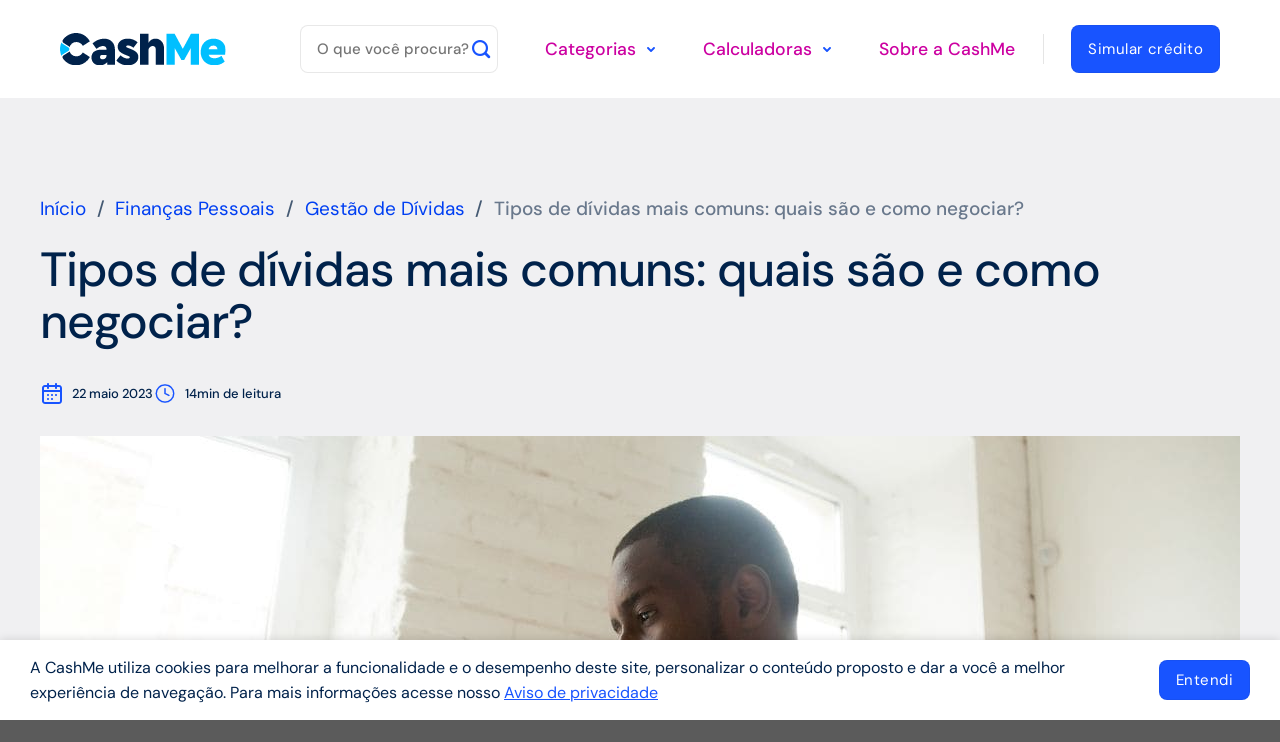

--- FILE ---
content_type: text/html; charset=UTF-8
request_url: https://www.cashme.com.br/blog/tipos-de-dividas/
body_size: 42703
content:
<!DOCTYPE html>
<html lang="pt-BR" class="loading-site no-js">
<head>
	<meta charset="UTF-8" />
	<link rel="profile" href="http://gmpg.org/xfn/11" />
	<link rel="pingback" href="https://www.cashme.com.br/blog/xmlrpc.php" />

	<!-- Manifest added by SuperPWA - Progressive Web Apps Plugin For WordPress -->
<link rel="manifest" href="/blog/superpwa-manifest.json">
<meta name="theme-color" content="#00224b">
<!-- / SuperPWA.com -->
<script>(function(html){html.className = html.className.replace(/\bno-js\b/,'js')})(document.documentElement);</script>
<meta name='robots' content='index, follow, max-image-preview:large, max-snippet:-1, max-video-preview:-1' />
    <!-- Start VWO Common Smartcode -->
    <script data-cfasync="false" nowprocket data-jetpack-boost="ignore" type='text/javascript'>
        var _vwo_clicks = 10;
    </script>
    <!-- End VWO Common Smartcode -->
        <!-- Start VWO Async SmartCode -->
    <link rel="preconnect" href="https://dev.visualwebsiteoptimizer.com" />
    <script data-cfasync="false" nowprocket data-jetpack-boost="ignore" type='text/javascript' id='vwoCode'>
        /* Fix: wp-rocket (application/ld+json) */
        window._vwo_code || (function () {
            var w=window,
            d=document;
            var account_id=1059279,
            version=2.2,
            settings_tolerance=2000,
            library_tolerance=2500,
            use_existing_jquery=false,
            platform='web',
            hide_element='body',
            hide_element_style='opacity:0 !important;filter:alpha(opacity=0) !important;background:none !important';
            /* DO NOT EDIT BELOW THIS LINE */
            if(f=!1,v=d.querySelector('#vwoCode'),cc={},-1<d.URL.indexOf('__vwo_disable__')||w._vwo_code)return;try{var e=JSON.parse(localStorage.getItem('_vwo_'+account_id+'_config'));cc=e&&'object'==typeof e?e:{}}catch(e){}function r(t){try{return decodeURIComponent(t)}catch(e){return t}}var s=function(){var e={combination:[],combinationChoose:[],split:[],exclude:[],uuid:null,consent:null,optOut:null},t=d.cookie||'';if(!t)return e;for(var n,i,o=/(?:^|;\s*)(?:(_vis_opt_exp_(\d+)_combi=([^;]*))|(_vis_opt_exp_(\d+)_combi_choose=([^;]*))|(_vis_opt_exp_(\d+)_split=([^:;]*))|(_vis_opt_exp_(\d+)_exclude=[^;]*)|(_vis_opt_out=([^;]*))|(_vwo_global_opt_out=[^;]*)|(_vwo_uuid=([^;]*))|(_vwo_consent=([^;]*)))/g;null!==(n=o.exec(t));)try{n[1]?e.combination.push({id:n[2],value:r(n[3])}):n[4]?e.combinationChoose.push({id:n[5],value:r(n[6])}):n[7]?e.split.push({id:n[8],value:r(n[9])}):n[10]?e.exclude.push({id:n[11]}):n[12]?e.optOut=r(n[13]):n[14]?e.optOut=!0:n[15]?e.uuid=r(n[16]):n[17]&&(i=r(n[18]),e.consent=i&&3<=i.length?i.substring(0,3):null)}catch(e){}return e}();function i(){var e=function(){if(w.VWO&&Array.isArray(w.VWO))for(var e=0;e<w.VWO.length;e++){var t=w.VWO[e];if(Array.isArray(t)&&('setVisitorId'===t[0]||'setSessionId'===t[0]))return!0}return!1}(),t='a='+account_id+'&u='+encodeURIComponent(w._vis_opt_url||d.URL)+'&vn='+version+'&ph=1'+('undefined'!=typeof platform?'&p='+platform:'')+'&st='+w.performance.now();e||((n=function(){var e,t=[],n={},i=w.VWO&&w.VWO.appliedCampaigns||{};for(e in i){var o=i[e]&&i[e].v;o&&(t.push(e+'-'+o+'-1'),n[e]=!0)}if(s&&s.combination)for(var r=0;r<s.combination.length;r++){var a=s.combination[r];n[a.id]||t.push(a.id+'-'+a.value)}return t.join('|')}())&&(t+='&c='+n),(n=function(){var e=[],t={};if(s&&s.combinationChoose)for(var n=0;n<s.combinationChoose.length;n++){var i=s.combinationChoose[n];e.push(i.id+'-'+i.value),t[i.id]=!0}if(s&&s.split)for(var o=0;o<s.split.length;o++)t[(i=s.split[o]).id]||e.push(i.id+'-'+i.value);return e.join('|')}())&&(t+='&cc='+n),(n=function(){var e={},t=[];if(w.VWO&&Array.isArray(w.VWO))for(var n=0;n<w.VWO.length;n++){var i=w.VWO[n];if(Array.isArray(i)&&'setVariation'===i[0]&&i[1]&&Array.isArray(i[1]))for(var o=0;o<i[1].length;o++){var r,a=i[1][o];a&&'object'==typeof a&&(r=a.e,a=a.v,r&&a&&(e[r]=a))}}for(r in e)t.push(r+'-'+e[r]);return t.join('|')}())&&(t+='&sv='+n)),s&&s.optOut&&(t+='&o='+s.optOut);var n=function(){var e=[],t={};if(s&&s.exclude)for(var n=0;n<s.exclude.length;n++){var i=s.exclude[n];t[i.id]||(e.push(i.id),t[i.id]=!0)}return e.join('|')}();return n&&(t+='&e='+n),s&&s.uuid&&(t+='&id='+s.uuid),s&&s.consent&&(t+='&consent='+s.consent),w.name&&-1<w.name.indexOf('_vis_preview')&&(t+='&pM=true'),w.VWO&&w.VWO.ed&&(t+='&ed='+w.VWO.ed),t}code={nonce:v&&v.nonce,use_existing_jquery:function(){return'undefined'!=typeof use_existing_jquery?use_existing_jquery:void 0},library_tolerance:function(){return'undefined'!=typeof library_tolerance?library_tolerance:void 0},settings_tolerance:function(){return cc.sT||settings_tolerance},hide_element_style:function(){return'{'+(cc.hES||hide_element_style)+'}'},hide_element:function(){return performance.getEntriesByName('first-contentful-paint')[0]?'':'string'==typeof cc.hE?cc.hE:hide_element},getVersion:function(){return version},finish:function(e){var t;f||(f=!0,(t=d.getElementById('_vis_opt_path_hides'))&&t.parentNode.removeChild(t),e&&((new Image).src='https://dev.visualwebsiteoptimizer.com/ee.gif?a='+account_id+e))},finished:function(){return f},addScript:function(e){var t=d.createElement('script');t.type='text/javascript',e.src?t.src=e.src:t.text=e.text,v&&t.setAttribute('nonce',v.nonce),d.getElementsByTagName('head')[0].appendChild(t)},load:function(e,t){t=t||{};var n=new XMLHttpRequest;n.open('GET',e,!0),n.withCredentials=!t.dSC,n.responseType=t.responseType||'text',n.onload=function(){if(t.onloadCb)return t.onloadCb(n,e);200===n.status?_vwo_code.addScript({text:n.responseText}):_vwo_code.finish('&e=loading_failure:'+e)},n.onerror=function(){if(t.onerrorCb)return t.onerrorCb(e);_vwo_code.finish('&e=loading_failure:'+e)},n.send()},init:function(){var e,t=this.settings_tolerance();w._vwo_settings_timer=setTimeout(function(){_vwo_code.finish()},t),'body'!==this.hide_element()?(n=d.createElement('style'),e=(t=this.hide_element())?t+this.hide_element_style():'',t=d.getElementsByTagName('head')[0],n.setAttribute('id','_vis_opt_path_hides'),v&&n.setAttribute('nonce',v.nonce),n.setAttribute('type','text/css'),n.styleSheet?n.styleSheet.cssText=e:n.appendChild(d.createTextNode(e)),t.appendChild(n)):(n=d.getElementsByTagName('head')[0],(e=d.createElement('div')).style.cssText='z-index: 2147483647 !important;position: fixed !important;left: 0 !important;top: 0 !important;width: 100% !important;height: 100% !important;background: white !important;',e.setAttribute('id','_vis_opt_path_hides'),e.classList.add('_vis_hide_layer'),n.parentNode.insertBefore(e,n.nextSibling));var n='https://dev.visualwebsiteoptimizer.com/j.php?'+i();-1!==w.location.search.indexOf('_vwo_xhr')?this.addScript({src:n}):this.load(n+'&x=true',{l:1})}};w._vwo_code=code;code.init();})();
    </script>
    <!-- End VWO Async SmartCode -->
    <meta name="viewport" content="width=device-width, initial-scale=1" />
	<!-- This site is optimized with the Yoast SEO Premium plugin v25.0 (Yoast SEO v26.8) - https://yoast.com/product/yoast-seo-premium-wordpress/ -->
	<title>Tipos de dívidas mais comuns: quais são e como negociar</title>
	<meta name="description" content="Veja os tipos de dívidas mais comuns e confira um passo a passo para consultar saldos, quitar pendências e evitar novos débitos." />
	<link rel="canonical" href="https://www.cashme.com.br/blog/tipos-de-dividas/" />
	<meta property="og:locale" content="pt_BR" />
	<meta property="og:type" content="article" />
	<meta property="og:title" content="Tipos de dívidas mais comuns: quais são e como negociar" />
	<meta property="og:description" content="Veja os tipos de dívidas mais comuns e confira um passo a passo para consultar saldos, quitar pendências e evitar novos débitos." />
	<meta property="og:url" content="https://www.cashme.com.br/blog/tipos-de-dividas/" />
	<meta property="og:site_name" content="CashMe" />
	<meta property="article:publisher" content="https://www.facebook.com/CashMeBrasil/" />
	<meta property="article:published_time" content="2023-05-22T11:00:00+00:00" />
	<meta property="article:modified_time" content="2025-06-24T22:50:41+00:00" />
	<meta property="og:image" content="https://www.cashme.com.br/blog/wp-content/uploads/2023/05/tipos-de-dividas-1.jpg" />
	<meta property="og:image:width" content="1200" />
	<meta property="og:image:height" content="600" />
	<meta property="og:image:type" content="image/jpeg" />
	<meta name="author" content="Redação CashMe" />
	<meta name="twitter:card" content="summary_large_image" />
	<meta name="twitter:label1" content="Escrito por" />
	<meta name="twitter:data1" content="Redação CashMe" />
	<meta name="twitter:label2" content="Est. tempo de leitura" />
	<meta name="twitter:data2" content="15 minutos" />
	<!-- / Yoast SEO Premium plugin. -->


<link rel='dns-prefetch' href='//www.googletagmanager.com' />
<link rel='prefetch' href='https://www.cashme.com.br/blog/wp-content/themes/flatsome/assets/js/flatsome.js?ver=e1ad26bd5672989785e1' />
<link rel='prefetch' href='https://www.cashme.com.br/blog/wp-content/themes/flatsome/assets/js/chunk.slider.js?ver=3.19.12' />
<link rel='prefetch' href='https://www.cashme.com.br/blog/wp-content/themes/flatsome/assets/js/chunk.popups.js?ver=3.19.12' />
<link rel='prefetch' href='https://www.cashme.com.br/blog/wp-content/themes/flatsome/assets/js/chunk.tooltips.js?ver=3.19.12' />
<link rel="alternate" type="application/rss+xml" title="Feed para CashMe &raquo;" href="https://www.cashme.com.br/blog/feed/" />
<link rel="alternate" type="application/rss+xml" title="Feed de comentários para CashMe &raquo;" href="https://www.cashme.com.br/blog/comments/feed/" />
<link rel="alternate" type="application/rss+xml" title="Feed de comentários para CashMe &raquo; Tipos de dívidas mais comuns: quais são e como negociar?" href="https://www.cashme.com.br/blog/tipos-de-dividas/feed/" />
<link rel="alternate" title="oEmbed (JSON)" type="application/json+oembed" href="https://www.cashme.com.br/blog/wp-json/oembed/1.0/embed?url=https%3A%2F%2Fwww.cashme.com.br%2Fblog%2Ftipos-de-dividas%2F" />
<link rel="alternate" title="oEmbed (XML)" type="text/xml+oembed" href="https://www.cashme.com.br/blog/wp-json/oembed/1.0/embed?url=https%3A%2F%2Fwww.cashme.com.br%2Fblog%2Ftipos-de-dividas%2F&#038;format=xml" />
<style id='wp-img-auto-sizes-contain-inline-css' type='text/css'>
img:is([sizes=auto i],[sizes^="auto," i]){contain-intrinsic-size:3000px 1500px}
/*# sourceURL=wp-img-auto-sizes-contain-inline-css */
</style>
<link rel='stylesheet' id='wp-ulike-css' href='https://www.cashme.com.br/blog/wp-content/plugins/wp-ulike/assets/css/wp-ulike.min.css?ver=4.8.3.1' type='text/css' media='all' />
<link data-minify="1" rel='stylesheet' id='wp-ulike-custom-css' href='https://www.cashme.com.br/blog/wp-content/cache/min/1/blog/wp-content/uploads/wp-ulike/custom.css?ver=1769201698' type='text/css' media='all' />
<link data-minify="1" rel='stylesheet' id='wp-ulike-pro-css' href='https://www.cashme.com.br/blog/wp-content/cache/min/1/blog/wp-content/plugins/wp-ulike-pro/public/assets/css/wp-ulike-pro.min.css?ver=1769201698' type='text/css' media='all' />
<link data-minify="1" rel='stylesheet' id='flatsome-main-css' href='https://www.cashme.com.br/blog/wp-content/cache/min/1/blog/wp-content/themes/flatsome/assets/css/flatsome.css?ver=1769201696' type='text/css' media='all' />
<style id='flatsome-main-inline-css' type='text/css'>
@font-face {
				font-family: "fl-icons";
				font-display: block;
				src: url(https://www.cashme.com.br/blog/wp-content/themes/flatsome/assets/css/icons/fl-icons.eot?v=3.19.12);
				src:
					url(https://www.cashme.com.br/blog/wp-content/themes/flatsome/assets/css/icons/fl-icons.eot#iefix?v=3.19.12) format("embedded-opentype"),
					url(https://www.cashme.com.br/blog/wp-content/themes/flatsome/assets/css/icons/fl-icons.woff2?v=3.19.12) format("woff2"),
					url(https://www.cashme.com.br/blog/wp-content/themes/flatsome/assets/css/icons/fl-icons.ttf?v=3.19.12) format("truetype"),
					url(https://www.cashme.com.br/blog/wp-content/themes/flatsome/assets/css/icons/fl-icons.woff?v=3.19.12) format("woff"),
					url(https://www.cashme.com.br/blog/wp-content/themes/flatsome/assets/css/icons/fl-icons.svg?v=3.19.12#fl-icons) format("svg");
			}
/*# sourceURL=flatsome-main-inline-css */
</style>
<link data-minify="1" rel='stylesheet' id='flatsome-style-css' href='https://www.cashme.com.br/blog/wp-content/cache/min/1/blog/wp-content/themes/cashme/style.css?ver=1769201696' type='text/css' media='all' />
<style id='rocket-lazyload-inline-css' type='text/css'>
.rll-youtube-player{position:relative;padding-bottom:56.23%;height:0;overflow:hidden;max-width:100%;}.rll-youtube-player:focus-within{outline: 2px solid currentColor;outline-offset: 5px;}.rll-youtube-player iframe{position:absolute;top:0;left:0;width:100%;height:100%;z-index:100;background:0 0}.rll-youtube-player img{bottom:0;display:block;left:0;margin:auto;max-width:100%;width:100%;position:absolute;right:0;top:0;border:none;height:auto;-webkit-transition:.4s all;-moz-transition:.4s all;transition:.4s all}.rll-youtube-player img:hover{-webkit-filter:brightness(75%)}.rll-youtube-player .play{height:100%;width:100%;left:0;top:0;position:absolute;background:url(https://www.cashme.com.br/blog/wp-content/plugins/wp-rocket/assets/img/youtube.png) no-repeat center;background-color: transparent !important;cursor:pointer;border:none;}
/*# sourceURL=rocket-lazyload-inline-css */
</style>
<script type="text/javascript" src="https://www.cashme.com.br/blog/wp-includes/js/jquery/jquery.js?ver=3.7.1" id="jquery-core-js"></script>
<link rel="EditURI" type="application/rsd+xml" title="RSD" href="https://www.cashme.com.br/blog/xmlrpc.php?rsd" />
<link rel='shortlink' href='https://www.cashme.com.br/blog/?p=22046' />
<meta name="generator" content="Site Kit by Google 1.170.0" /><script src="https://www.googleoptimize.com/optimize.js?id=OPT-MP2LCXW" defer></script><meta name="google-site-verification" content="E7Uf5AHrDm0PcRxkpduG_HzPd7FxY-YdYQsGW560fW8">
<!-- Schema & Structured Data For WP v1.54.2 - -->
<script type="application/ld+json" class="saswp-schema-markup-output">
[{"@context":"https:\/\/schema.org\/","@type":"BreadcrumbList","@id":"https:\/\/www.cashme.com.br\/blog\/tipos-de-dividas\/#breadcrumb","itemListElement":[{"@type":"ListItem","position":1,"item":{"@id":"https:\/\/www.cashme.com.br\/blog","name":"CashMe"}},{"@type":"ListItem","position":2,"item":{"@id":"https:\/\/www.cashme.com.br\/blog\/categoria\/financas-pessoais\/","name":"Finan\u00e7as Pessoais"}},{"@type":"ListItem","position":3,"item":{"@id":"https:\/\/www.cashme.com.br\/blog\/categoria\/gestao-de-dividas\/","name":"Gest\u00e3o de D\u00edvidas"}},{"@type":"ListItem","position":4,"item":{"@id":"https:\/\/www.cashme.com.br\/blog\/tipos-de-dividas\/","name":"Tipos de d\u00edvidas mais comuns: quais s\u00e3o e como negociar"}}]},

{"@context":"https:\/\/schema.org\/","@type":"Article","@id":"https:\/\/www.cashme.com.br\/blog\/tipos-de-dividas\/#Article","url":"https:\/\/www.cashme.com.br\/blog\/tipos-de-dividas\/","inLanguage":"pt-BR","mainEntityOfPage":"https:\/\/www.cashme.com.br\/blog\/tipos-de-dividas\/","headline":"Tipos de d\u00edvidas mais comuns: quais s\u00e3o e como negociar","description":"Veja os tipos de d\u00edvidas mais comuns e confira um passo a passo para consultar saldos, quitar pend\u00eancias e evitar novos d\u00e9bitos.","articleBody":"Existem muitos tipos de d\u00edvidas \u2014 e cada um deles pede uma estrat\u00e9gia de a\u00e7\u00e3o diferente. Por isso, listamos os mais comuns e como voc\u00ea deve evit\u00e1-los.    J\u00e1 n\u00e3o \u00e9 segredo que o brasileiro est\u00e1 endividado. De acordo com a Confedera\u00e7\u00e3o Nacional do Com\u00e9rcio de Bens, Servi\u00e7os e Turismo (CNC), 77,9% da popula\u00e7\u00e3o come\u00e7ou este ano com d\u00edvidas \u2014 e s\u00e3o muitos os tipos de d\u00edvidas poss\u00edveis, certo?    Existem as d\u00edvidas com empr\u00e9stimos pessoais, com o financiamento da casa, com os impostos, como o IPTU, as d\u00edvidas de cart\u00e3o de cr\u00e9dito etc.    Cada d\u00edvida precisa ser analisada de um modo, pois exige uma abordagem diferente para o pagamento em atraso. Alguns d\u00e9bitos trazem consequ\u00eancias mais graves ao consumidor. Outros permitem margens de negocia\u00e7\u00e3o muito melhores.    Sendo assim, a informa\u00e7\u00e3o \u00e9 uma grande aliada na hora de evitar e, claro, sair das d\u00edvidas.    Por isso, decidimos publicar este artigo, explicando com detalhes as caracter\u00edsticas das principais d\u00edvidas que afetam os brasileiros.    Tipos de d\u00edvidas: por que&nbsp; as d\u00edvidas do cart\u00e3o s\u00e3o as mais comuns?    Dados oficiais do setor financeiro mostram o potencial dos juros no cart\u00e3o de cr\u00e9dito na hora de formar novos endividados. A taxa anual do cr\u00e9dito rotativo, que ocorre quando voc\u00ea atrasa ou parcela a sua fatura, foi de 417% anuais, at\u00e9 fevereiro deste ano.    Com uma taxa t\u00e3o elevada, at\u00e9 mesmo os mais respons\u00e1veis consumidores correm o risco de verem suas compras se transformarem em tipos de d\u00edvidas impag\u00e1veis.    Bem, para entender a din\u00e2mica dessas d\u00edvidas, precisamos compreender como funciona o produto financeiro \u201ccart\u00e3o de cr\u00e9dito\u201d.    O cart\u00e3o de cr\u00e9dito nada mais \u00e9 do que um empr\u00e9stimo pr\u00e9-aprovado que voc\u00ea pode usar para aquilo que quiser, sem prestar contas ao banco.    A facilidade \u00e9 tanta que usamos esse empr\u00e9stimo nas compras cotidianas, desde pagar um caf\u00e9 na lanchonete at\u00e9 comprar um eletr\u00f4nico.    O problema \u00e9 que quando a fatura n\u00e3o \u00e9 paga em sua totalidade, o banco quita o d\u00e9bito oferecendo ao consumidor um novo empr\u00e9stimo autom\u00e1tico. Esse \u00e9 o chamado \u201ccr\u00e9dito rotativo\u201d, cuja taxa de juros \u00e9 t\u00e3o elevada.    O que acontece se a pessoa n\u00e3o pagar essa conta?    A primeira consequ\u00eancia \u00e9 a mais comum entre todos os tipos de d\u00edvidas: a inclus\u00e3o do nome do consumidor na lista de negativados, que pode acontecer ap\u00f3s 30 dias de atraso.    Isso pode gerar uma grande dificuldade para que a pessoa consiga organizar a sua vida financeira, pois ela fica sem acesso a linhas de cr\u00e9dito mais baratas, o que poderia lhe ajudar a quitar o d\u00e9bito anterior.    Ao mesmo tempo, ela n\u00e3o consegue fazer financiamento de im\u00f3veis, por linhas mais baratas de cr\u00e9dito, como o Minha Casa Minha Vida.    Por que atrasar o IPTU pode se tornar um grande problema?    Nem todos os tipos de d\u00edvidas que existem est\u00e3o relacionados a empr\u00e9stimos. Alguns deles s\u00e3o ligados a d\u00e9bitos tribut\u00e1rios.    A sigla IPTU significa \u201cImposto Predial e Territorial Urbano\u201d. Trata-se de uma das principais fontes de receitas dos munic\u00edpios brasileiros, ao lado do imposto cobrado na venda de im\u00f3veis, o ITBI.    Por ser um tributo municipal, cada cidade tem as suas pr\u00f3prias regras relacionadas \u00e0 isen\u00e7\u00e3o do IPTU. Normalmente, pessoas aposentadas de baixa-renda ou com im\u00f3veis simples n\u00e3o pagam o imposto.    Mas, essa isen\u00e7\u00e3o nem sempre \u00e9 autom\u00e1tica e cabe ao propriet\u00e1rio do im\u00f3vel checar as faixas de isen\u00e7\u00e3o e comunicar ao munic\u00edpio que pertence a alguma delas.    O que acontece em caso de atraso no IPTU?    Atrasar o IPTU faz com que o valor do d\u00e9bito aumente, pois haver\u00e1 cobran\u00e7a de multa pelo atraso e de juros. A taxa de juros e o valor da multa s\u00e3o informados no boleto de pagamento.    Ademais, ao atrasar o pagamento do IPTU, a pessoa se torna inadimplente junto \u00e0 prefeitura e isso d\u00e1 ao munic\u00edpio o direito de cobrar a d\u00edvida judicialmente.    Em casos extremos, o im\u00f3vel pode ir a leil\u00e3o para que a prefeitura consiga receber a d\u00edvida. Em outros casos, a d\u00edvida se torna t\u00e3o alta que o propriet\u00e1rio j\u00e1 n\u00e3o consegue nem mesmo vender o im\u00f3vel, o que \u00e9 um problema, uma vez que a propriedade perde seu potencial de gerar receita.    Alugar um im\u00f3vel com IPTU atrasado \u00e9 poss\u00edvel \u2014 al\u00e9m de ser uma maneira de levantar capital para quitar o d\u00e9bito. Contudo, caso o im\u00f3vel esteja lidando com um processo judicial, pode ser dif\u00edcil encontrar um inquilino.    A Lei do Inquilinato permite que o propriet\u00e1rio transfira ao inquilino a obriga\u00e7\u00e3o de pagar o IPTU referente ao ano de vig\u00eancia do contrato, mas isso deve constar em contrato.    Os d\u00e9bitos anteriores n\u00e3o podem ser transferidos ao locat\u00e1rio.    Como negociar o pagamento do IPTU atrasado?    N\u00e3o \u00e9 interessante para nenhuma prefeitura ter anos de inadimpl\u00eancia em IPTU. Mesmo recorrendo judicialmente, isso n\u00e3o \u00e9 vantajoso, pois gera custos jur\u00eddicos.    Al\u00e9m disso, ainda que os im\u00f3veis v\u00e3o a leil\u00e3o para quitar os d\u00e9bitos, isso s\u00f3 ocorre depois de muitos anos de disputa judicial. Por se tratar de um leil\u00e3o, n\u00e3o h\u00e1 garantia de que o im\u00f3vel ser\u00e1 vendido.    Sendo assim, a grande maioria das cidades oferece possibilidades de regulamenta\u00e7\u00e3o dessa situa\u00e7\u00e3o, com o objetivo de evitar a judicializa\u00e7\u00e3o.    N\u00f3s temos um artigo mostrando um passo a passo para que voc\u00ea regularize a situa\u00e7\u00e3o do seu IPTU, independentemente da cidade em que vive: D\u00edvida Ativa IPTU: veja o passo a passo de negocia\u00e7\u00e3o.    O IPTU \u00e9 um dos tipos de d\u00edvidas que oferece mais descontos durante a negocia\u00e7\u00e3o!    As d\u00edvidas de condom\u00ednio podem se tornar um problema?    O endividamento das fam\u00edlias j\u00e1 citado pode ser causado por muitos tipos de d\u00edvidas, entre elas, as d\u00edvidas com o condom\u00ednio.    Uma reportagem do jornal Extra mostra que a taxa de inadimpl\u00eancia no pagamento das cotas condominiais ficou em 17% no ano passado.    Os dados se referem a 2700 condom\u00ednios analisados nos estados do RJ, MG, BA, PE e no DF.    Os custos para manter um condom\u00ednio funcionando s\u00e3o altos. Limpeza, manuten\u00e7\u00e3o de m\u00e1quinas e equipamentos, seguran\u00e7a etc. s\u00e3o importantes para que os moradores vivam com mais conforto \u2014 sem falar das reformas.    Contudo, em tempos de economia mais fr\u00e1gil, \u00e9 natural que muita gente tenha direcionado o dinheiro do condom\u00ednio para o pagamento de outras contas, consideradas mais urgentes.    Inadimpl\u00eancia no condom\u00ednio pode levar ao despejo?    Assim como outros tipos de d\u00edvidas, como o IPTU, os d\u00e9bitos com o condom\u00ednio podem ser judicializados e resultarem na perda do im\u00f3vel.    Esse processo costuma levar anos para acontecer, mas, sim, o propriet\u00e1rio que tem d\u00edvidas com o condom\u00ednio pode ver o seu im\u00f3vel ser leiloado pelo credor, por exemplo.    Aqui \u00e9 importante esclarecer que quando o im\u00f3vel \u00e9 alugado, o pagamento do condom\u00ednio pode ser transferido ao inquilino no contrato de loca\u00e7\u00e3o. Contudo, se o inquilino n\u00e3o fizer o pagamento, a d\u00edvida ainda pertencer\u00e1 ao im\u00f3vel e o seu propriet\u00e1rio ser\u00e1 acionado judicialmente.    O propriet\u00e1rio tamb\u00e9m pode cobrar o inquilino na Justi\u00e7a, mas isso n\u00e3o impede que o seu im\u00f3vel seja leiloado at\u00e9 que a d\u00edvida seja paga, por exemplo.    A d\u00edvida de condom\u00ednio prescreve?    A prescri\u00e7\u00e3o da d\u00edvida de condom\u00ednio tem sido alvo de extenso debate nos tribunais.    Por isso, n\u00f3s temos um artigo aqui no blog que trata apenas desse tema: D\u00edvida de condom\u00ednio prescreve? Pode ser parcelada?    Nele, mostramos como as decis\u00f5es judiciais t\u00eam tratado o tema e como uma pessoa que est\u00e1 inadimplente com o pagamento pode agir para evitar que seu im\u00f3vel v\u00e1 a leil\u00e3o. N\u00e3o deixe de ler!    Quais s\u00e3o as consequ\u00eancias de n\u00e3o pagar o IPVA?    O Imposto sobre Propriedade de Ve\u00edculo Automotor (IPVA) \u00e9 um tributo estadual, cobrado no in\u00edcio do ano. Os propriet\u00e1rios de carros, motos, caminh\u00f5es etc. devem pagar o imposto \u00e0 vista ou de modo parcelado.    Assim como em outros tipos de d\u00edvidas, a inadimpl\u00eancia do IPVA tamb\u00e9m traz resultados negativos aos consumidores. S\u00f3 no estado do Paran\u00e1, a porcentagem de motoristas devedores do IPVA ficou em torno de 16% no ano passado, segundo o governo estadual.    A primeira consequ\u00eancia negativa do atraso do IPVA \u00e9 o pagamento de juros e multas sobre o valor devido, o que aumenta a d\u00edvida.    Al\u00e9m disso, a inadimpl\u00eancia faz com que n\u00e3o seja poss\u00edvel fazer o licenciamento do ve\u00edculo, que \u00e9 a renova\u00e7\u00e3o anual da documenta\u00e7\u00e3o dos carros.    Logo, n\u00e3o \u00e9 poss\u00edvel andar com ele. Caso o motorista seja apanhado em uma blitz com o IPVA atrasado e sem o licenciamento, o carro poder\u00e1 ser apreendido.    Uma outra consequ\u00eancia do atraso no pagamento do IPVA \u00e9 a inscri\u00e7\u00e3o da d\u00edvida no Cadastro Informativo de Cr\u00e9ditos n\u00e3o Quitados do Setor P\u00fablico Federal (Cadin).    Essa inscri\u00e7\u00e3o faz com que a d\u00edvida possa ser cobrada judicialmente, como os outros tipos de d\u00edvidas citados at\u00e9 agora, e tamb\u00e9m com uma execu\u00e7\u00e3o fiscal. A execu\u00e7\u00e3o fiscal permite a penhora de bens do devedor para que o d\u00e9bito seja pago.    Existe isen\u00e7\u00e3o do pagamento do IPVA?    A isen\u00e7\u00e3o do pagamento do IPVA \u00e9 concedida de acordo com as regras de cada estado. Ve\u00edculos com finalidade social, como carros que pertencem a templos religiosos, costumam ter isen\u00e7\u00e3o.    Alguns estados, como S\u00e3o Paulo, garantem a isen\u00e7\u00e3o do pagamento de IPVA aos ve\u00edculos usados como ferramenta de trabalho. Esse \u00e9 o caso dos taxistas, por exemplo.    Pessoas com defici\u00eancia ou doen\u00e7as cr\u00f4nicas tamb\u00e9m podem ter isen\u00e7\u00e3o em algumas unidades da federa\u00e7\u00e3o.    Por isso, antes de realizar o pagamento do IPVA, verifique junto \u00e0 Secretaria de Fazenda do seu estado quais s\u00e3o as regras para a isen\u00e7\u00e3o e qual o prazo para solicitar o benef\u00edcio.    Lembrando que ve\u00edculos com mais de 20 anos de fabrica\u00e7\u00e3o s\u00e3o isentos do IPVA em todo o pa\u00eds.    Como consultar o meu IPVA?    \u00c9 muito importante que voc\u00ea acompanhe as suas d\u00edvidas relacionadas ao seu carro, como o licenciamento obrigat\u00f3rio, o pagamento do IPVA e as datas desses pagamentos.    Por isso, n\u00f3s temos um artigo completo sobre IPVA aqui no blog. Nele, mostramos todas as etapas de pagamento, como renegociar o d\u00e9bito quando ele consta na sua d\u00edvida ativa, as formas como essa d\u00edvida \u00e9 executada, entre outras informa\u00e7\u00f5es muito importantes sobre o tema.    N\u00e3o deixe de ler: D\u00edvida ativa IPVA: o que fazer para quitar esse d\u00e9bito.&nbsp;&nbsp;    O que \u00e9 a d\u00edvida do cheque especial?    Muita gente, principalmente os novos correntistas, n\u00e3o sabem o que significa \u201ccheque especial\u201d \u2014 at\u00e9 porque, os mais jovens, talvez nem conhe\u00e7am o que \u00e9 um tal\u00e3o de cheques. Mas, o cheque especial n\u00e3o tem rela\u00e7\u00e3o direta com o cheque.    Na verdade, o cheque especial se trata de um empr\u00e9stimo autom\u00e1tico que os bancos oferecem a alguns correntistas.    Nesse empr\u00e9stimo, os pagamentos debitados diretamente da conta corrente, como as compras feitas usando o cart\u00e3o de d\u00e9bito, s\u00e3o pagas pelo banco, caso o correntista n\u00e3o tenha saldo suficiente em sua conta.    Isso possibilita ao comprador a chance de ele fazer a compra, livrando-o de um constrangimento em uma loja, por exemplo, mas o cheque especial pode dar in\u00edcio a um outro problema: o endividamento.    Acontece que a taxa de juros cobrada nessa modalidade \u00e9 muito alta. No ano passado, o valor chegou a quase 152% ao ano, em m\u00e9dia. Em alguns pa\u00edses europeus, como Portugal, Espanha e Fran\u00e7a, esse percentual \u00e9 muito menor, ficando na m\u00e9dia de 12% ao ano, segundo a C\u00e2mara dos Deputados.    Um outro problema do cheque especial \u00e9 que ele d\u00e1 ao banco autoriza\u00e7\u00e3o para debitar automaticamente do seu saldo positivo o pagamento da d\u00edvida, at\u00e9 que ela seja paga.    Entre os tipos de d\u00edvidas mais comuns no Brasil, a d\u00edvida com cheque especial \u00e9 considerada uma das mais comuns.    Por essa raz\u00e3o, n\u00f3s publicamos um material explicando como se calcula a d\u00edvida com o cheque especial, como negociar o pagamento com o banco, como evitar o endividamento e muito mais! Leia: Tudo sobre Cheque Especial: o que \u00e9 e como funciona?    O que \u00e9 cr\u00e9dito pessoal?    O cr\u00e9dito pessoal \u00e9 um empr\u00e9stimo dado \u00e0s pessoas f\u00edsicas. Essa modalidade de cr\u00e9dito pode ser usada para uma s\u00e9rie de finalidades, como o pagamento de outras d\u00edvidas.    Buscar uma linha de cr\u00e9dito pessoal pode ser muito mais barato do que recorrer ao cheque especial e, principalmente, ao cart\u00e3o de cr\u00e9dito.    Por isso, muita gente recorre ao cr\u00e9dito pessoal para quitar outros d\u00e9bitos com taxas de juros mais elevadas. Essa \u00e9 uma forma de evitar a perda de dinheiro com juros.    O que acontece em caso de inadimpl\u00eancia no cr\u00e9dito pessoal?    &nbsp;Quando uma pessoa deixa de pagar as mensalidades do cr\u00e9dito pessoal, a d\u00edvida fica mais cara, uma vez que, sobre esse d\u00e9bito incidir\u00e1 juros e multas pelo atraso.    Ap\u00f3s 30 dias de inadimpl\u00eancia, o credor ter\u00e1 que comunicar o consumidor e caso n\u00e3o haja possibilidade ou interesse de fazer o pagamento, a financeira poder\u00e1 inclu\u00ed-lo na lista de negativados \u2014 o que o impede de ter acesso a alguns servi\u00e7os financeiros e torna a obten\u00e7\u00e3o de novos empr\u00e9stimos mais cara.    O cr\u00e9dito se torna mais caro aos inadimplentes porque as empresas financeiras avaliam o risco de inadimpl\u00eancia, por meio do score de cr\u00e9dito, antes de aprovar o empr\u00e9stimo.    Quanto mais alta a chance de atrasos no pagamento, mais alto ser\u00e1 o custo de cr\u00e9dito para o consumidor.    Aqui no blog da CashMe temos um artigo mostrando quais s\u00e3o as melhores oportunidades de uso do cr\u00e9dito pessoal, al\u00e9m de dicas sobre os riscos dessa modalidade: Empr\u00e9stimo pessoal: entenda as oportunidades e riscos dessa modalidade de cr\u00e9dito.    O que ocorre em caso de d\u00edvidas no financiamento?    O financiamento \u00e9 uma modalidade de obten\u00e7\u00e3o de cr\u00e9dito para um fim determinado. Ent\u00e3o, se o banco aprovar o seu pedido de financiamento para a compra de um carro, o dinheiro n\u00e3o poder\u00e1 ser usado para outra finalidade.    Na pr\u00e1tica, quando voc\u00ea financia algo, o item financiado se torna do banco, que poder\u00e1 retom\u00e1-lo em caso de inadimpl\u00eancia.    \u00c9 claro que em algumas modalidades de financiamento n\u00e3o \u00e9 poss\u00edvel retomar um bem, pois o que foi financiado foi um servi\u00e7o. Esse \u00e9 o caso do financiamento estudantil, por exemplo.    O que acontece em caso de atraso no pagamento de financiamento?    Caso o consumidor tenha financiado um bem, como um im\u00f3vel ou um ve\u00edculo, \u00e9 preciso ficar atento ao prazo de pagamento das parcelas.    No caso de um financiamento veicular, o banco precisa comunicar o devedor por meio de carta registrada. Essa carta pode ser recebida por qualquer pessoa, como um porteiro.    A partir de ent\u00e3o, n\u00e3o havendo o pagamento, o banco pode pedir a busca e a apreens\u00e3o do ve\u00edculo, com o objetivo de vend\u00ea-lo para abater a d\u00edvida.    O prazo de atraso de pagamento que justifique essa decis\u00e3o pode ser de apenas um dia. Contudo, o devedor precisar\u00e1, antes, ser notificado por carta.    J\u00e1 no caso do financiamento imobili\u00e1rio, quando o consumidor tem tr\u00eas parcelas atrasadas, o banco pode tomar o im\u00f3vel.    O risco de perder o im\u00f3vel faz com que muita gente se pergunte se n\u00e3o \u00e9 mais vantajoso pegar um empr\u00e9stimo pessoal em vez de financiar.    Esse \u00e9 um tema complexo. N\u00f3s o explicamos com detalhes neste artigo: Financiamento ou empr\u00e9stimo: taxa de juros, finalidade e como contratar.    Conclus\u00e3o    Neste artigo, n\u00f3s trouxemos \u00e0 tona alguns dos tipos de d\u00edvidas mais comuns, aqueles que t\u00eam dado dores de cabe\u00e7a aos brasileiros.    Uma das maiores armas dos consumidores na hora de quitar os v\u00e1rios tipos de d\u00edvidas que existem \u00e9 a negocia\u00e7\u00e3o. Governos costumam fazer feir\u00f5es para o pagamento de IPTU e IPVA em atrasos. J\u00e1 os bancos podem oferecer um abatimento significativo nos juros dos atrasos do cart\u00e3o de cr\u00e9dito e cheque especial.","keywords":"","datePublished":"2023-05-22T08:00:00-03:00","dateModified":"2025-06-24T19:50:41-03:00","author":{"@type":"Person","name":"Reda\u00e7\u00e3o CashMe","description":"Equipe de reda\u00e7\u00e3o de CashMe. Todos os conte\u00fados s\u00e3o revisados por especialistas do ramo e atualizados periodicamente.","url":"https:\/\/www.cashme.com.br\/blog\/author\/redacaocashme\/","sameAs":[],"image":{"@type":"ImageObject","url":"https:\/\/secure.gravatar.com\/avatar\/13398f840c89e277950632ccd85cb93cfd07867bfce4abc6dd2911b48e9ef758?s=96&d=https%3A%2F%2Fwww.cashme.com.br%2Fblog%2Fwp-content%2Fthemes%2Fcashme%2Fassets%2Fimg%2Favatar.png&r=g","height":96,"width":96}},"editor":{"@type":"Person","name":"Reda\u00e7\u00e3o CashMe","description":"Equipe de reda\u00e7\u00e3o de CashMe. Todos os conte\u00fados s\u00e3o revisados por especialistas do ramo e atualizados periodicamente.","url":"https:\/\/www.cashme.com.br\/blog\/author\/redacaocashme\/","sameAs":[],"image":{"@type":"ImageObject","url":"https:\/\/secure.gravatar.com\/avatar\/13398f840c89e277950632ccd85cb93cfd07867bfce4abc6dd2911b48e9ef758?s=96&d=https%3A%2F%2Fwww.cashme.com.br%2Fblog%2Fwp-content%2Fthemes%2Fcashme%2Fassets%2Fimg%2Favatar.png&r=g","height":96,"width":96}},"publisher":{"@type":"Organization","name":"CashMe","url":"https:\/\/www.cashme.com.br\/blog","logo":{"@type":"ImageObject","url":"https:\/\/www.cashme.com.br\/blog\/wp-content\/uploads\/2023\/09\/logo-cashme.svg","width":170,"height":32}},"image":[{"@type":"ImageObject","@id":"https:\/\/www.cashme.com.br\/blog\/tipos-de-dividas\/#primaryimage","url":"https:\/\/www.cashme.com.br\/blog\/wp-content\/uploads\/2023\/05\/tipos-de-dividas-1-1200x900.jpg","width":"1200","height":"900","caption":"tipos de d\u00edvidas"},{"@type":"ImageObject","url":"https:\/\/www.cashme.com.br\/blog\/wp-content\/uploads\/2023\/05\/tipos-de-dividas-1-1200x720.jpg","width":"1200","height":"720","caption":"tipos de d\u00edvidas"},{"@type":"ImageObject","url":"https:\/\/www.cashme.com.br\/blog\/wp-content\/uploads\/2023\/05\/tipos-de-dividas-1-1200x675.jpg","width":"1200","height":"675","caption":"tipos de d\u00edvidas"},{"@type":"ImageObject","url":"https:\/\/www.cashme.com.br\/blog\/wp-content\/uploads\/2023\/05\/tipos-de-dividas-1-600x600.jpg","width":"600","height":"600","caption":"tipos de d\u00edvidas"}]}]
</script>


<!-- Snippet do Gerenciador de Tags do Google adicionado pelo Site Kit -->
<script type="text/javascript">
/* <![CDATA[ */

			( function( w, d, s, l, i ) {
				w[l] = w[l] || [];
				w[l].push( {'gtm.start': new Date().getTime(), event: 'gtm.js'} );
				var f = d.getElementsByTagName( s )[0],
					j = d.createElement( s ), dl = l != 'dataLayer' ? '&l=' + l : '';
				j.async = true;
				j.src = 'https://www.googletagmanager.com/gtm.js?id=' + i + dl;
				f.parentNode.insertBefore( j, f );
			} )( window, document, 'script', 'dataLayer', 'GTM-T4BQ97W' );
			
/* ]]> */
</script>

<!-- Fim do código do Gerenciador de Etiquetas do Google adicionado pelo Site Kit -->
<style type="text/css">.ulp-form{max-width:480px!important;}</style><link rel="icon" href="https://www.cashme.com.br/blog/wp-content/uploads/2023/10/cropped-favicon-32x32.png" sizes="32x32" />
<link rel="icon" href="https://www.cashme.com.br/blog/wp-content/uploads/2023/10/cropped-favicon-192x192.png" sizes="192x192" />
<link rel="apple-touch-icon" href="https://www.cashme.com.br/blog/wp-content/uploads/2023/10/cropped-favicon-180x180.png" />
<meta name="msapplication-TileImage" content="https://www.cashme.com.br/blog/wp-content/uploads/2023/10/cropped-favicon-270x270.png" />
<script>
document.addEventListener('DOMContentLoaded', function() {
    var $ = window['jQuery'];

    $(document).on('facetwp-loaded', function() {
        if ('object' === typeof Flatsome && 'object' == typeof Flatsome.behaviors) {
            var opts = ['lazy-load-images', 'quick-view', 'lightbox-video', 'commons', 'wishlist'];

            $.each(opts, function(index, value) {
                if ('undefined' !== typeof Flatsome.behaviors[value]) {
                    Flatsome.behaviors[value].attach();
                }
            });
        }
     });
});
</script>
<style id="custom-css" type="text/css">:root {--primary-color: #1854ff;--fs-color-primary: #1854ff;--fs-color-secondary: #cc00a1;--fs-color-success: #7a9c59;--fs-color-alert: #b20000;--fs-experimental-link-color: #1854ff;--fs-experimental-link-color-hover: #111;}.tooltipster-base {--tooltip-color: #fff;--tooltip-bg-color: #000;}.off-canvas-right .mfp-content, .off-canvas-left .mfp-content {--drawer-width: 300px;}.container-width, .full-width .ubermenu-nav, .container, .row{max-width: 1230px}.row.row-collapse{max-width: 1200px}.row.row-small{max-width: 1222.5px}.row.row-large{max-width: 1260px}.sticky-add-to-cart--active, #wrapper,#main,#main.dark{background-color: #f0f0f2}.header-main{height: 98px}#logo img{max-height: 98px}#logo{width:200px;}.header-top{min-height: 30px}.transparent .header-main{height: 90px}.transparent #logo img{max-height: 90px}.has-transparent + .page-title:first-of-type,.has-transparent + #main > .page-title,.has-transparent + #main > div > .page-title,.has-transparent + #main .page-header-wrapper:first-of-type .page-title{padding-top: 90px;}.header.show-on-scroll,.stuck .header-main{height:70px!important}.stuck #logo img{max-height: 70px!important}.search-form{ width: 22%;}.header-bg-color {background-color: #ffffff}.header-bottom {background-color: #f1f1f1}.stuck .header-main .nav > li > a{line-height: 50px }@media (max-width: 549px) {.header-main{height: 70px}#logo img{max-height: 70px}}.nav-dropdown{border-radius:10px}.nav-dropdown{font-size:100%}body{color: #00224b}h1,h2,h3,h4,h5,h6,.heading-font{color: #cc00a1;}body{font-size: 100%;}@media screen and (max-width: 549px){body{font-size: 100%;}}body{font-family: "DM Sans", sans-serif;}body {font-weight: 400;font-style: normal;}.nav > li > a {font-family: "DM Sans", sans-serif;}.mobile-sidebar-levels-2 .nav > li > ul > li > a {font-family: "DM Sans", sans-serif;}.nav > li > a,.mobile-sidebar-levels-2 .nav > li > ul > li > a {font-weight: 500;font-style: normal;}h1,h2,h3,h4,h5,h6,.heading-font, .off-canvas-center .nav-sidebar.nav-vertical > li > a{font-family: "DM Sans", sans-serif;}h1,h2,h3,h4,h5,h6,.heading-font,.banner h1,.banner h2 {font-weight: 500;font-style: normal;}.alt-font{font-family: "Dancing Script", sans-serif;}.alt-font {font-weight: 400!important;font-style: normal!important;}.breadcrumbs{text-transform: none;}button,.button{text-transform: none;}.nav > li > a, .links > li > a{text-transform: none;}.section-title span{text-transform: none;}h3.widget-title,span.widget-title{text-transform: none;}.header:not(.transparent) .header-nav-main.nav > li > a {color: #cc00a1;}input[type='submit'], input[type="button"], button:not(.icon), .button:not(.icon){border-radius: 8px!important}.header-main .social-icons,.header-main .cart-icon strong,.header-main .menu-title,.header-main .header-button > .button.is-outline,.header-main .nav > li > a > i:not(.icon-angle-down){color: #1854ff!important;}.header-main .header-button > .button.is-outline,.header-main .cart-icon strong:after,.header-main .cart-icon strong{border-color: #1854ff!important;}.header-main .header-button > .button:not(.is-outline){background-color: #1854ff!important;}.header-main .current-dropdown .cart-icon strong,.header-main .header-button > .button:hover,.header-main .header-button > .button:hover i,.header-main .header-button > .button:hover span{color:#FFF!important;}.header-main .menu-title:hover,.header-main .social-icons a:hover,.header-main .header-button > .button.is-outline:hover,.header-main .nav > li > a:hover > i:not(.icon-angle-down){color: #1854ff!important;}.header-main .current-dropdown .cart-icon strong,.header-main .header-button > .button:hover{background-color: #1854ff!important;}.header-main .current-dropdown .cart-icon strong:after,.header-main .current-dropdown .cart-icon strong,.header-main .header-button > .button:hover{border-color: #1854ff!important;}.nav-vertical-fly-out > li + li {border-top-width: 1px; border-top-style: solid;}.label-new.menu-item > a:after{content:"Novo";}.label-hot.menu-item > a:after{content:"Quente";}.label-sale.menu-item > a:after{content:"Promoção";}.label-popular.menu-item > a:after{content:"Popular";}</style>		<style type="text/css" id="wp-custom-css">
			.the-content{
	text-align: left !important;
}		</style>
		<style id="kirki-inline-styles">/* latin-ext */
@font-face {
  font-family: 'DM Sans';
  font-style: normal;
  font-weight: 400;
  font-display: swap;
  src: url(https://www.cashme.com.br/blog/wp-content/fonts/dm-sans/rP2Yp2ywxg089UriI5-g4vlH9VoD8Cmcqbu6-K6h9Q.woff2) format('woff2');
  unicode-range: U+0100-02BA, U+02BD-02C5, U+02C7-02CC, U+02CE-02D7, U+02DD-02FF, U+0304, U+0308, U+0329, U+1D00-1DBF, U+1E00-1E9F, U+1EF2-1EFF, U+2020, U+20A0-20AB, U+20AD-20C0, U+2113, U+2C60-2C7F, U+A720-A7FF;
}
/* latin */
@font-face {
  font-family: 'DM Sans';
  font-style: normal;
  font-weight: 400;
  font-display: swap;
  src: url(https://www.cashme.com.br/blog/wp-content/fonts/dm-sans/rP2Yp2ywxg089UriI5-g4vlH9VoD8Cmcqbu0-K4.woff2) format('woff2');
  unicode-range: U+0000-00FF, U+0131, U+0152-0153, U+02BB-02BC, U+02C6, U+02DA, U+02DC, U+0304, U+0308, U+0329, U+2000-206F, U+20AC, U+2122, U+2191, U+2193, U+2212, U+2215, U+FEFF, U+FFFD;
}
/* latin-ext */
@font-face {
  font-family: 'DM Sans';
  font-style: normal;
  font-weight: 500;
  font-display: swap;
  src: url(https://www.cashme.com.br/blog/wp-content/fonts/dm-sans/rP2Yp2ywxg089UriI5-g4vlH9VoD8Cmcqbu6-K6h9Q.woff2) format('woff2');
  unicode-range: U+0100-02BA, U+02BD-02C5, U+02C7-02CC, U+02CE-02D7, U+02DD-02FF, U+0304, U+0308, U+0329, U+1D00-1DBF, U+1E00-1E9F, U+1EF2-1EFF, U+2020, U+20A0-20AB, U+20AD-20C0, U+2113, U+2C60-2C7F, U+A720-A7FF;
}
/* latin */
@font-face {
  font-family: 'DM Sans';
  font-style: normal;
  font-weight: 500;
  font-display: swap;
  src: url(https://www.cashme.com.br/blog/wp-content/fonts/dm-sans/rP2Yp2ywxg089UriI5-g4vlH9VoD8Cmcqbu0-K4.woff2) format('woff2');
  unicode-range: U+0000-00FF, U+0131, U+0152-0153, U+02BB-02BC, U+02C6, U+02DA, U+02DC, U+0304, U+0308, U+0329, U+2000-206F, U+20AC, U+2122, U+2191, U+2193, U+2212, U+2215, U+FEFF, U+FFFD;
}/* vietnamese */
@font-face {
  font-family: 'Dancing Script';
  font-style: normal;
  font-weight: 400;
  font-display: swap;
  src: url(https://www.cashme.com.br/blog/wp-content/fonts/dancing-script/If2cXTr6YS-zF4S-kcSWSVi_sxjsohD9F50Ruu7BMSo3Rep8ltA.woff2) format('woff2');
  unicode-range: U+0102-0103, U+0110-0111, U+0128-0129, U+0168-0169, U+01A0-01A1, U+01AF-01B0, U+0300-0301, U+0303-0304, U+0308-0309, U+0323, U+0329, U+1EA0-1EF9, U+20AB;
}
/* latin-ext */
@font-face {
  font-family: 'Dancing Script';
  font-style: normal;
  font-weight: 400;
  font-display: swap;
  src: url(https://www.cashme.com.br/blog/wp-content/fonts/dancing-script/If2cXTr6YS-zF4S-kcSWSVi_sxjsohD9F50Ruu7BMSo3ROp8ltA.woff2) format('woff2');
  unicode-range: U+0100-02BA, U+02BD-02C5, U+02C7-02CC, U+02CE-02D7, U+02DD-02FF, U+0304, U+0308, U+0329, U+1D00-1DBF, U+1E00-1E9F, U+1EF2-1EFF, U+2020, U+20A0-20AB, U+20AD-20C0, U+2113, U+2C60-2C7F, U+A720-A7FF;
}
/* latin */
@font-face {
  font-family: 'Dancing Script';
  font-style: normal;
  font-weight: 400;
  font-display: swap;
  src: url(https://www.cashme.com.br/blog/wp-content/fonts/dancing-script/If2cXTr6YS-zF4S-kcSWSVi_sxjsohD9F50Ruu7BMSo3Sup8.woff2) format('woff2');
  unicode-range: U+0000-00FF, U+0131, U+0152-0153, U+02BB-02BC, U+02C6, U+02DA, U+02DC, U+0304, U+0308, U+0329, U+2000-206F, U+20AC, U+2122, U+2191, U+2193, U+2212, U+2215, U+FEFF, U+FFFD;
}</style><noscript><style id="rocket-lazyload-nojs-css">.rll-youtube-player, [data-lazy-src]{display:none !important;}</style></noscript><style id='wp-block-heading-inline-css' type='text/css'>
h1:where(.wp-block-heading).has-background,h2:where(.wp-block-heading).has-background,h3:where(.wp-block-heading).has-background,h4:where(.wp-block-heading).has-background,h5:where(.wp-block-heading).has-background,h6:where(.wp-block-heading).has-background{
  padding:1.25em 2.375em;
}
h1.has-text-align-left[style*=writing-mode]:where([style*=vertical-lr]),h1.has-text-align-right[style*=writing-mode]:where([style*=vertical-rl]),h2.has-text-align-left[style*=writing-mode]:where([style*=vertical-lr]),h2.has-text-align-right[style*=writing-mode]:where([style*=vertical-rl]),h3.has-text-align-left[style*=writing-mode]:where([style*=vertical-lr]),h3.has-text-align-right[style*=writing-mode]:where([style*=vertical-rl]),h4.has-text-align-left[style*=writing-mode]:where([style*=vertical-lr]),h4.has-text-align-right[style*=writing-mode]:where([style*=vertical-rl]),h5.has-text-align-left[style*=writing-mode]:where([style*=vertical-lr]),h5.has-text-align-right[style*=writing-mode]:where([style*=vertical-rl]),h6.has-text-align-left[style*=writing-mode]:where([style*=vertical-lr]),h6.has-text-align-right[style*=writing-mode]:where([style*=vertical-rl]){
  rotate:180deg;
}
/*# sourceURL=https://www.cashme.com.br/blog/wp-includes/blocks/heading/style.css */
</style>
<style id='wp-block-paragraph-inline-css' type='text/css'>
.is-small-text{
  font-size:.875em;
}

.is-regular-text{
  font-size:1em;
}

.is-large-text{
  font-size:2.25em;
}

.is-larger-text{
  font-size:3em;
}

.has-drop-cap:not(:focus):first-letter{
  float:left;
  font-size:8.4em;
  font-style:normal;
  font-weight:100;
  line-height:.68;
  margin:.05em .1em 0 0;
  text-transform:uppercase;
}

body.rtl .has-drop-cap:not(:focus):first-letter{
  float:none;
  margin-left:.1em;
}

p.has-drop-cap.has-background{
  overflow:hidden;
}

:root :where(p.has-background){
  padding:1.25em 2.375em;
}

:where(p.has-text-color:not(.has-link-color)) a{
  color:inherit;
}

p.has-text-align-left[style*="writing-mode:vertical-lr"],p.has-text-align-right[style*="writing-mode:vertical-rl"]{
  rotate:180deg;
}
/*# sourceURL=https://www.cashme.com.br/blog/wp-includes/blocks/paragraph/style.css */
</style>
<style id='global-styles-inline-css' type='text/css'>
:root{--wp--preset--aspect-ratio--square: 1;--wp--preset--aspect-ratio--4-3: 4/3;--wp--preset--aspect-ratio--3-4: 3/4;--wp--preset--aspect-ratio--3-2: 3/2;--wp--preset--aspect-ratio--2-3: 2/3;--wp--preset--aspect-ratio--16-9: 16/9;--wp--preset--aspect-ratio--9-16: 9/16;--wp--preset--color--black: #000000;--wp--preset--color--cyan-bluish-gray: #abb8c3;--wp--preset--color--white: #ffffff;--wp--preset--color--pale-pink: #f78da7;--wp--preset--color--vivid-red: #cf2e2e;--wp--preset--color--luminous-vivid-orange: #ff6900;--wp--preset--color--luminous-vivid-amber: #fcb900;--wp--preset--color--light-green-cyan: #7bdcb5;--wp--preset--color--vivid-green-cyan: #00d084;--wp--preset--color--pale-cyan-blue: #8ed1fc;--wp--preset--color--vivid-cyan-blue: #0693e3;--wp--preset--color--vivid-purple: #9b51e0;--wp--preset--color--primary: #1854ff;--wp--preset--color--secondary: #cc00a1;--wp--preset--color--success: #7a9c59;--wp--preset--color--alert: #b20000;--wp--preset--gradient--vivid-cyan-blue-to-vivid-purple: linear-gradient(135deg,rgb(6,147,227) 0%,rgb(155,81,224) 100%);--wp--preset--gradient--light-green-cyan-to-vivid-green-cyan: linear-gradient(135deg,rgb(122,220,180) 0%,rgb(0,208,130) 100%);--wp--preset--gradient--luminous-vivid-amber-to-luminous-vivid-orange: linear-gradient(135deg,rgb(252,185,0) 0%,rgb(255,105,0) 100%);--wp--preset--gradient--luminous-vivid-orange-to-vivid-red: linear-gradient(135deg,rgb(255,105,0) 0%,rgb(207,46,46) 100%);--wp--preset--gradient--very-light-gray-to-cyan-bluish-gray: linear-gradient(135deg,rgb(238,238,238) 0%,rgb(169,184,195) 100%);--wp--preset--gradient--cool-to-warm-spectrum: linear-gradient(135deg,rgb(74,234,220) 0%,rgb(151,120,209) 20%,rgb(207,42,186) 40%,rgb(238,44,130) 60%,rgb(251,105,98) 80%,rgb(254,248,76) 100%);--wp--preset--gradient--blush-light-purple: linear-gradient(135deg,rgb(255,206,236) 0%,rgb(152,150,240) 100%);--wp--preset--gradient--blush-bordeaux: linear-gradient(135deg,rgb(254,205,165) 0%,rgb(254,45,45) 50%,rgb(107,0,62) 100%);--wp--preset--gradient--luminous-dusk: linear-gradient(135deg,rgb(255,203,112) 0%,rgb(199,81,192) 50%,rgb(65,88,208) 100%);--wp--preset--gradient--pale-ocean: linear-gradient(135deg,rgb(255,245,203) 0%,rgb(182,227,212) 50%,rgb(51,167,181) 100%);--wp--preset--gradient--electric-grass: linear-gradient(135deg,rgb(202,248,128) 0%,rgb(113,206,126) 100%);--wp--preset--gradient--midnight: linear-gradient(135deg,rgb(2,3,129) 0%,rgb(40,116,252) 100%);--wp--preset--font-size--small: 13px;--wp--preset--font-size--medium: 20px;--wp--preset--font-size--large: 36px;--wp--preset--font-size--x-large: 42px;--wp--preset--spacing--20: 0.44rem;--wp--preset--spacing--30: 0.67rem;--wp--preset--spacing--40: 1rem;--wp--preset--spacing--50: 1.5rem;--wp--preset--spacing--60: 2.25rem;--wp--preset--spacing--70: 3.38rem;--wp--preset--spacing--80: 5.06rem;--wp--preset--shadow--natural: 6px 6px 9px rgba(0, 0, 0, 0.2);--wp--preset--shadow--deep: 12px 12px 50px rgba(0, 0, 0, 0.4);--wp--preset--shadow--sharp: 6px 6px 0px rgba(0, 0, 0, 0.2);--wp--preset--shadow--outlined: 6px 6px 0px -3px rgb(255, 255, 255), 6px 6px rgb(0, 0, 0);--wp--preset--shadow--crisp: 6px 6px 0px rgb(0, 0, 0);}:where(body) { margin: 0; }.wp-site-blocks > .alignleft { float: left; margin-right: 2em; }.wp-site-blocks > .alignright { float: right; margin-left: 2em; }.wp-site-blocks > .aligncenter { justify-content: center; margin-left: auto; margin-right: auto; }:where(.is-layout-flex){gap: 0.5em;}:where(.is-layout-grid){gap: 0.5em;}.is-layout-flow > .alignleft{float: left;margin-inline-start: 0;margin-inline-end: 2em;}.is-layout-flow > .alignright{float: right;margin-inline-start: 2em;margin-inline-end: 0;}.is-layout-flow > .aligncenter{margin-left: auto !important;margin-right: auto !important;}.is-layout-constrained > .alignleft{float: left;margin-inline-start: 0;margin-inline-end: 2em;}.is-layout-constrained > .alignright{float: right;margin-inline-start: 2em;margin-inline-end: 0;}.is-layout-constrained > .aligncenter{margin-left: auto !important;margin-right: auto !important;}.is-layout-constrained > :where(:not(.alignleft):not(.alignright):not(.alignfull)){margin-left: auto !important;margin-right: auto !important;}body .is-layout-flex{display: flex;}.is-layout-flex{flex-wrap: wrap;align-items: center;}.is-layout-flex > :is(*, div){margin: 0;}body .is-layout-grid{display: grid;}.is-layout-grid > :is(*, div){margin: 0;}body{padding-top: 0px;padding-right: 0px;padding-bottom: 0px;padding-left: 0px;}a:where(:not(.wp-element-button)){text-decoration: none;}:root :where(.wp-element-button, .wp-block-button__link){background-color: #32373c;border-width: 0;color: #fff;font-family: inherit;font-size: inherit;font-style: inherit;font-weight: inherit;letter-spacing: inherit;line-height: inherit;padding-top: calc(0.667em + 2px);padding-right: calc(1.333em + 2px);padding-bottom: calc(0.667em + 2px);padding-left: calc(1.333em + 2px);text-decoration: none;text-transform: inherit;}.has-black-color{color: var(--wp--preset--color--black) !important;}.has-cyan-bluish-gray-color{color: var(--wp--preset--color--cyan-bluish-gray) !important;}.has-white-color{color: var(--wp--preset--color--white) !important;}.has-pale-pink-color{color: var(--wp--preset--color--pale-pink) !important;}.has-vivid-red-color{color: var(--wp--preset--color--vivid-red) !important;}.has-luminous-vivid-orange-color{color: var(--wp--preset--color--luminous-vivid-orange) !important;}.has-luminous-vivid-amber-color{color: var(--wp--preset--color--luminous-vivid-amber) !important;}.has-light-green-cyan-color{color: var(--wp--preset--color--light-green-cyan) !important;}.has-vivid-green-cyan-color{color: var(--wp--preset--color--vivid-green-cyan) !important;}.has-pale-cyan-blue-color{color: var(--wp--preset--color--pale-cyan-blue) !important;}.has-vivid-cyan-blue-color{color: var(--wp--preset--color--vivid-cyan-blue) !important;}.has-vivid-purple-color{color: var(--wp--preset--color--vivid-purple) !important;}.has-primary-color{color: var(--wp--preset--color--primary) !important;}.has-secondary-color{color: var(--wp--preset--color--secondary) !important;}.has-success-color{color: var(--wp--preset--color--success) !important;}.has-alert-color{color: var(--wp--preset--color--alert) !important;}.has-black-background-color{background-color: var(--wp--preset--color--black) !important;}.has-cyan-bluish-gray-background-color{background-color: var(--wp--preset--color--cyan-bluish-gray) !important;}.has-white-background-color{background-color: var(--wp--preset--color--white) !important;}.has-pale-pink-background-color{background-color: var(--wp--preset--color--pale-pink) !important;}.has-vivid-red-background-color{background-color: var(--wp--preset--color--vivid-red) !important;}.has-luminous-vivid-orange-background-color{background-color: var(--wp--preset--color--luminous-vivid-orange) !important;}.has-luminous-vivid-amber-background-color{background-color: var(--wp--preset--color--luminous-vivid-amber) !important;}.has-light-green-cyan-background-color{background-color: var(--wp--preset--color--light-green-cyan) !important;}.has-vivid-green-cyan-background-color{background-color: var(--wp--preset--color--vivid-green-cyan) !important;}.has-pale-cyan-blue-background-color{background-color: var(--wp--preset--color--pale-cyan-blue) !important;}.has-vivid-cyan-blue-background-color{background-color: var(--wp--preset--color--vivid-cyan-blue) !important;}.has-vivid-purple-background-color{background-color: var(--wp--preset--color--vivid-purple) !important;}.has-primary-background-color{background-color: var(--wp--preset--color--primary) !important;}.has-secondary-background-color{background-color: var(--wp--preset--color--secondary) !important;}.has-success-background-color{background-color: var(--wp--preset--color--success) !important;}.has-alert-background-color{background-color: var(--wp--preset--color--alert) !important;}.has-black-border-color{border-color: var(--wp--preset--color--black) !important;}.has-cyan-bluish-gray-border-color{border-color: var(--wp--preset--color--cyan-bluish-gray) !important;}.has-white-border-color{border-color: var(--wp--preset--color--white) !important;}.has-pale-pink-border-color{border-color: var(--wp--preset--color--pale-pink) !important;}.has-vivid-red-border-color{border-color: var(--wp--preset--color--vivid-red) !important;}.has-luminous-vivid-orange-border-color{border-color: var(--wp--preset--color--luminous-vivid-orange) !important;}.has-luminous-vivid-amber-border-color{border-color: var(--wp--preset--color--luminous-vivid-amber) !important;}.has-light-green-cyan-border-color{border-color: var(--wp--preset--color--light-green-cyan) !important;}.has-vivid-green-cyan-border-color{border-color: var(--wp--preset--color--vivid-green-cyan) !important;}.has-pale-cyan-blue-border-color{border-color: var(--wp--preset--color--pale-cyan-blue) !important;}.has-vivid-cyan-blue-border-color{border-color: var(--wp--preset--color--vivid-cyan-blue) !important;}.has-vivid-purple-border-color{border-color: var(--wp--preset--color--vivid-purple) !important;}.has-primary-border-color{border-color: var(--wp--preset--color--primary) !important;}.has-secondary-border-color{border-color: var(--wp--preset--color--secondary) !important;}.has-success-border-color{border-color: var(--wp--preset--color--success) !important;}.has-alert-border-color{border-color: var(--wp--preset--color--alert) !important;}.has-vivid-cyan-blue-to-vivid-purple-gradient-background{background: var(--wp--preset--gradient--vivid-cyan-blue-to-vivid-purple) !important;}.has-light-green-cyan-to-vivid-green-cyan-gradient-background{background: var(--wp--preset--gradient--light-green-cyan-to-vivid-green-cyan) !important;}.has-luminous-vivid-amber-to-luminous-vivid-orange-gradient-background{background: var(--wp--preset--gradient--luminous-vivid-amber-to-luminous-vivid-orange) !important;}.has-luminous-vivid-orange-to-vivid-red-gradient-background{background: var(--wp--preset--gradient--luminous-vivid-orange-to-vivid-red) !important;}.has-very-light-gray-to-cyan-bluish-gray-gradient-background{background: var(--wp--preset--gradient--very-light-gray-to-cyan-bluish-gray) !important;}.has-cool-to-warm-spectrum-gradient-background{background: var(--wp--preset--gradient--cool-to-warm-spectrum) !important;}.has-blush-light-purple-gradient-background{background: var(--wp--preset--gradient--blush-light-purple) !important;}.has-blush-bordeaux-gradient-background{background: var(--wp--preset--gradient--blush-bordeaux) !important;}.has-luminous-dusk-gradient-background{background: var(--wp--preset--gradient--luminous-dusk) !important;}.has-pale-ocean-gradient-background{background: var(--wp--preset--gradient--pale-ocean) !important;}.has-electric-grass-gradient-background{background: var(--wp--preset--gradient--electric-grass) !important;}.has-midnight-gradient-background{background: var(--wp--preset--gradient--midnight) !important;}.has-small-font-size{font-size: var(--wp--preset--font-size--small) !important;}.has-medium-font-size{font-size: var(--wp--preset--font-size--medium) !important;}.has-large-font-size{font-size: var(--wp--preset--font-size--large) !important;}.has-x-large-font-size{font-size: var(--wp--preset--font-size--x-large) !important;}
/*# sourceURL=global-styles-inline-css */
</style>
<style id='core-block-supports-inline-css' type='text/css'>
/**
 * Core styles: block-supports
 */

/*# sourceURL=core-block-supports-inline-css */
</style>
</head>

<body class="wp-singular post-template-default single single-post postid-22046 single-format-standard wp-theme-flatsome wp-child-theme-cashme lightbox nav-dropdown-has-arrow nav-dropdown-has-shadow">

		<!-- Snippet do Gerenciador de Etiqueta do Google (noscript) adicionado pelo Site Kit -->
		<noscript>
			<iframe src="https://www.googletagmanager.com/ns.html?id=GTM-T4BQ97W" height="0" width="0" style="display:none;visibility:hidden"></iframe>
		</noscript>
		<!-- Fim do código do Gerenciador de Etiquetas do Google (noscript) adicionado pelo Site Kit -->
		
<a class="skip-link screen-reader-text" href="#main">Ir para o conteúdo</a>

<div id="wrapper">

	
	<header id="header" class="header has-sticky sticky-jump">
		<div class="header-wrapper">
			<div id="masthead" class="header-main ">
      <div class="header-inner flex-row container logo-left medium-logo-center" role="navigation">


          <!-- Mobile Left Elements -->
          <div class="flex-col show-for-medium-header">
            <ul class="mobile-nav nav nav-left ">
              <li class="nav-icon has-icon">
  		<a href="#" data-open="#main-menu" data-pos="left" data-bg="main-menu-overlay" data-color="" class="is-small" aria-label="Cardápio" aria-controls="main-menu" aria-expanded="false">

		  <i class="icon-menu" ></i>
		  		</a>
	</li>
            </ul>
          </div>
          
          <!-- Logo -->
          <div id="logo" class="flex-col logo">
            
<!-- Header logo -->
<a href="https://www.cashme.com.br/" title="CashMe - Empréstimo com garantia de imóvel" rel="home">
		<img width="1" height="1" src="data:image/svg+xml,%3Csvg%20xmlns='http://www.w3.org/2000/svg'%20viewBox='0%200%201%201'%3E%3C/svg%3E" class="header_logo header-logo" alt="CashMe" data-lazy-src="https://www.cashme.com.br/blog/wp-content/uploads/2023/09/logo-cashme.svg"/><noscript><img width="1" height="1" src="https://www.cashme.com.br/blog/wp-content/uploads/2023/09/logo-cashme.svg" class="header_logo header-logo" alt="CashMe"/></noscript><img  width="1" height="1" src="data:image/svg+xml,%3Csvg%20xmlns='http://www.w3.org/2000/svg'%20viewBox='0%200%201%201'%3E%3C/svg%3E" class="header-logo-dark" alt="CashMe" data-lazy-src="https://www.cashme.com.br/blog/wp-content/uploads/2023/09/logo-cashme.svg"/><noscript><img  width="1" height="1" src="https://www.cashme.com.br/blog/wp-content/uploads/2023/09/logo-cashme.svg" class="header-logo-dark" alt="CashMe"/></noscript></a>
          </div>

          <!-- Left Elements -->
          <div class="flex-col hide-for-medium-header flex-left
            flex-grow">
            <ul class="header-nav header-nav-main nav nav-left  nav-size-xlarge nav-spacing-xlarge nav-uppercase" >
                          </ul>
          </div>

          <!-- Right Elements -->
          <div class="flex-col hide-for-medium-header flex-right full-width">
            <ul class="header-nav header-nav-main nav nav-right  nav-size-xlarge nav-spacing-xlarge nav-uppercase">
              <li class="header-search-form search-form html relative has-icon">
	<div class="header-search-form-wrapper">
		<div class="searchform-wrapper ux-search-box relative form-flat is-normal"><form method="get" class="searchform" action="https://www.cashme.com.br/blog/" role="search">
		<div class="flex-row relative">
			<div class="flex-col flex-grow">
	   	   <input type="search" class="search-field mb-0" name="s" value="" placeholder="O que você procura?" />
			</div>
			<div class="flex-col">
				<button type="submit" class="ux-search-submit submit-button secondary button icon mb-0" aria-label="Enviar">
					<i class="icon-search" ></i>				</button>
			</div>
		</div>
    <div class="live-search-results text-left z-top"></div>
</form>
</div>	</div>
</li>
<li id="menu-item-200" class="list-categorias menu-item menu-item-type-post_type menu-item-object-page current_page_parent menu-item-has-children menu-item-200 menu-item-design-default has-dropdown"><a href="https://www.cashme.com.br/blog/categorias/" class="nav-top-link" aria-expanded="false" aria-haspopup="menu">Categorias<i class="icon-angle-down" ></i></a>
<ul class="sub-menu nav-dropdown nav-dropdown-simple">
	<li id="menu-item-25669" class="menu-item menu-item-type-taxonomy menu-item-object-category menu-item-has-children menu-item-25669 cashme-has-dropdown"><a href="https://www.cashme.com.br/blog/categoria/credito-e-emprestimo/">Crédito &amp; Empréstimo<i class="icon-angle-right" ></i></a>
	<ul class="sub-menu nav-dropdown nav-dropdown-simple">
		<li id="menu-item-25674" class="menu-item menu-item-type-taxonomy menu-item-object-category menu-item-25674"><a href="https://www.cashme.com.br/blog/categoria/tipos-de-emprestimos/">Tipos de empréstimos</a></li>
		<li id="menu-item-25672" class="menu-item menu-item-type-taxonomy menu-item-object-category menu-item-25672"><a href="https://www.cashme.com.br/blog/categoria/consorcio/">Consórcio</a></li>
		<li id="menu-item-25670" class="menu-item menu-item-type-taxonomy menu-item-object-category menu-item-25670"><a href="https://www.cashme.com.br/blog/categoria/antecipacao-de-recebiveis/">Antecipação de recebíveis</a></li>
		<li id="menu-item-25671" class="menu-item menu-item-type-taxonomy menu-item-object-category menu-item-25671"><a href="https://www.cashme.com.br/blog/categoria/condominio/">Condomínios</a></li>
		<li id="menu-item-25673" class="menu-item menu-item-type-taxonomy menu-item-object-category menu-item-25673"><a href="https://www.cashme.com.br/blog/categoria/documentacao/">Documentação</a></li>
	</ul>
</li>
	<li id="menu-item-25675" class="menu-item menu-item-type-taxonomy menu-item-object-category current-post-ancestor current-menu-parent current-post-parent menu-item-has-children menu-item-25675 active cashme-has-dropdown"><a href="https://www.cashme.com.br/blog/categoria/financas-pessoais/">Finanças Pessoais<i class="icon-angle-right" ></i></a>
	<ul class="sub-menu nav-dropdown nav-dropdown-simple">
		<li id="menu-item-25676" class="menu-item menu-item-type-taxonomy menu-item-object-category menu-item-25676"><a href="https://www.cashme.com.br/blog/categoria/educacao-financeira/">Educação Financeira</a></li>
		<li id="menu-item-25678" class="menu-item menu-item-type-taxonomy menu-item-object-category menu-item-25678"><a href="https://www.cashme.com.br/blog/categoria/investimentos/">Investimentos</a></li>
		<li id="menu-item-25677" class="menu-item menu-item-type-taxonomy menu-item-object-category current-post-ancestor current-menu-parent current-post-parent menu-item-25677 active"><a href="https://www.cashme.com.br/blog/categoria/gestao-de-dividas/">Gestão de Dívidas</a></li>
	</ul>
</li>
	<li id="menu-item-25679" class="menu-item menu-item-type-taxonomy menu-item-object-category menu-item-has-children menu-item-25679 cashme-has-dropdown"><a href="https://www.cashme.com.br/blog/categoria/imoveis/">Imóveis<i class="icon-angle-right" ></i></a>
	<ul class="sub-menu nav-dropdown nav-dropdown-simple">
		<li id="menu-item-25680" class="menu-item menu-item-type-taxonomy menu-item-object-category menu-item-25680"><a href="https://www.cashme.com.br/blog/categoria/compra-e-venda/">Compra e Venda</a></li>
		<li id="menu-item-25681" class="menu-item menu-item-type-taxonomy menu-item-object-category menu-item-25681"><a href="https://www.cashme.com.br/blog/categoria/financiamento-imobiliario/">Financiamento Imobiliário</a></li>
		<li id="menu-item-25682" class="menu-item menu-item-type-taxonomy menu-item-object-category menu-item-25682"><a href="https://www.cashme.com.br/blog/categoria/reforma-e-construcao/">Reforma e Construção</a></li>
	</ul>
</li>
	<li id="menu-item-25683" class="menu-item menu-item-type-taxonomy menu-item-object-category menu-item-has-children menu-item-25683 cashme-has-dropdown"><a href="https://www.cashme.com.br/blog/categoria/empreendedorismo/">Empreendedorismo<i class="icon-angle-right" ></i></a>
	<ul class="sub-menu nav-dropdown nav-dropdown-simple">
		<li id="menu-item-25684" class="menu-item menu-item-type-taxonomy menu-item-object-category menu-item-25684"><a href="https://www.cashme.com.br/blog/categoria/abrir-um-negocio/">Abrir um negócio</a></li>
		<li id="menu-item-25686" class="menu-item menu-item-type-taxonomy menu-item-object-category menu-item-25686"><a href="https://www.cashme.com.br/blog/categoria/gestao-empresarial/">Gestão Empresarial</a></li>
		<li id="menu-item-25687" class="menu-item menu-item-type-taxonomy menu-item-object-category menu-item-25687"><a href="https://www.cashme.com.br/blog/categoria/investimentos-empresariais/">Investimentos empresariais</a></li>
		<li id="menu-item-25685" class="menu-item menu-item-type-taxonomy menu-item-object-category menu-item-25685"><a href="https://www.cashme.com.br/blog/categoria/dividas-empresariais/">Dívidas Empresariais</a></li>
	</ul>
</li>
	<li id="menu-item-25691" class="menu-item menu-item-type-taxonomy menu-item-object-category menu-item-has-children menu-item-25691 cashme-has-dropdown"><a href="https://www.cashme.com.br/blog/categoria/tecnologia-e-inovacao/">Tecnologia e Inovação<i class="icon-angle-right" ></i></a>
	<ul class="sub-menu nav-dropdown nav-dropdown-simple">
		<li id="menu-item-25693" class="menu-item menu-item-type-taxonomy menu-item-object-category menu-item-25693"><a href="https://www.cashme.com.br/blog/categoria/inovacoes-do-mercado-imobiliario/">Inovações no mercado imobiliário</a></li>
		<li id="menu-item-25694" class="menu-item menu-item-type-taxonomy menu-item-object-category menu-item-25694"><a href="https://www.cashme.com.br/blog/categoria/tendencias-tecnologicas/">Tendências tecnológicas</a></li>
	</ul>
</li>
	<li id="menu-item-25688" class="menu-item menu-item-type-taxonomy menu-item-object-category menu-item-has-children menu-item-25688 cashme-has-dropdown"><a href="https://www.cashme.com.br/blog/categoria/beneficios-sociais/">Benefícios Sociais<i class="icon-angle-right" ></i></a>
	<ul class="sub-menu nav-dropdown nav-dropdown-simple">
		<li id="menu-item-25689" class="menu-item menu-item-type-taxonomy menu-item-object-category menu-item-25689"><a href="https://www.cashme.com.br/blog/categoria/auxilios-e-beneficios/">Auxílios e benefícios</a></li>
		<li id="menu-item-25690" class="menu-item menu-item-type-taxonomy menu-item-object-category menu-item-25690"><a href="https://www.cashme.com.br/blog/categoria/creditos-especiais/">Créditos especiais</a></li>
	</ul>
</li>
</ul>
</li>
<li id="menu-item-364" class="menu-item menu-item-type-post_type menu-item-object-page menu-item-has-children menu-item-364 menu-item-design-default has-dropdown"><a href="https://www.cashme.com.br/blog/calculadoras/" class="nav-top-link" aria-expanded="false" aria-haspopup="menu">Calculadoras<i class="icon-angle-down" ></i></a>
<ul class="sub-menu nav-dropdown nav-dropdown-simple">
	<li id="menu-item-32" class="menu-item menu-item-type-post_type menu-item-object-page menu-item-32"><a href="https://www.cashme.com.br/blog/calculadoras/capital-de-giro/">Capital de Giro</a></li>
	<li id="menu-item-31" class="menu-item menu-item-type-post_type menu-item-object-page menu-item-31"><a href="https://www.cashme.com.br/blog/calculadoras/decimo-terceiro/">Décimo Terceiro Salário</a></li>
	<li id="menu-item-29" class="menu-item menu-item-type-post_type menu-item-object-page menu-item-29"><a href="https://www.cashme.com.br/blog/calculadoras/juros-compostos/">Juros Compostos</a></li>
	<li id="menu-item-34" class="menu-item menu-item-type-post_type menu-item-object-page current-post-parent menu-item-34"><a href="https://www.cashme.com.br/blog/calculadoras/rendimento-poupanca/">Rendimento da Poupança</a></li>
	<li id="menu-item-33" class="menu-item menu-item-type-post_type menu-item-object-page menu-item-33"><a href="https://www.cashme.com.br/blog/calculadoras/rescisao/">Rescisão de CLT</a></li>
	<li id="menu-item-30" class="menu-item menu-item-type-post_type menu-item-object-page menu-item-30"><a href="https://www.cashme.com.br/blog/calculadoras/salario-liquido/">Salário Líquido</a></li>
</ul>
</li>
<li id="menu-item-23864" class="menu-item menu-item-type-custom menu-item-object-custom menu-item-23864 menu-item-design-default"><a href="https://www.cashme.com.br/quem-somos/" class="nav-top-link">Sobre a CashMe</a></li>
<li class="header-divider"></li><li class="html header-button-1">
	<div class="header-button">
		<a href="https://simulador.cashme.com.br/simule-seu-emprestimo/" target="_blank" class="button primary is-medium" rel="noopener"  style="border-radius:99px;">
		<span>Simular crédito</span>
	</a>
	</div>
</li>
            </ul>
          </div>

          <!-- Mobile Right Elements -->
          <div class="flex-col show-for-medium-header flex-right">
            <ul class="mobile-nav nav nav-right ">
              <li class="html header-button-1">
	<div class="header-button">
		<a href="https://simulador.cashme.com.br/simule-seu-emprestimo/" target="_blank" class="button primary is-medium" rel="noopener"  style="border-radius:99px;">
		<span>Simular crédito</span>
	</a>
	</div>
</li>
            </ul>
          </div>

      </div>

      </div>

<div class="header-bg-container fill"><div class="header-bg-image fill"></div><div class="header-bg-color fill"></div></div><div class="progress"></div>		</div>
	</header>

	
	<main id="main" class="">

<div id="content" class="blog-wrapper blog-single page-wrapper">
	
		<div class="row align-center">
		<div class="large-12 col">
		
		


<article id="post-22046" class="post-22046 post type-post status-publish format-standard has-post-thumbnail hentry category-financas-pessoais category-gestao-de-dividas">
	<div class="article-inner ">
		<header class="entry-header">
	<div class="entry-header-text entry-header-text-top text-left">
		<nav id="breadcrumbs" class="yoast-breadcrumb breadcrumbs uppercase"><span><span><a href="https://www.cashme.com.br/blog/">Início</a></span> <span class="divider">/</span> <span><a href="https://www.cashme.com.br/blog/categoria/financas-pessoais/">Finanças Pessoais</a></span> <span class="divider">/</span> <span><a href="https://www.cashme.com.br/blog/categoria/gestao-de-dividas/">Gestão de Dívidas</a></span> <span class="divider">/</span> <span class="breadcrumb_last" aria-current="page">Tipos de dívidas mais comuns: quais são e como negociar?</span></span></nav>									<div class="entry-image relative">
					<a href="https://www.cashme.com.br/blog/tipos-de-dividas/">
    <img width="1200" height="600" src="data:image/svg+xml,%3Csvg%20xmlns='http://www.w3.org/2000/svg'%20viewBox='0%200%201200%20600'%3E%3C/svg%3E" class="attachment-original size-original wp-post-image" alt="tipos de dívidas" decoding="async" fetchpriority="high" data-lazy-srcset="https://www.cashme.com.br/blog/wp-content/uploads/2023/05/tipos-de-dividas-1.jpg 1200w, https://www.cashme.com.br/blog/wp-content/uploads/2023/05/tipos-de-dividas-1-300x150.jpg 300w, https://www.cashme.com.br/blog/wp-content/uploads/2023/05/tipos-de-dividas-1-1024x512.jpg 1024w, https://www.cashme.com.br/blog/wp-content/uploads/2023/05/tipos-de-dividas-1-768x384.jpg 768w" data-lazy-sizes="(max-width: 1200px) 100vw, 1200px" data-lazy-src="https://www.cashme.com.br/blog/wp-content/uploads/2023/05/tipos-de-dividas-1.jpg" /><noscript><img width="1200" height="600" src="https://www.cashme.com.br/blog/wp-content/uploads/2023/05/tipos-de-dividas-1.jpg" class="attachment-original size-original wp-post-image" alt="tipos de dívidas" decoding="async" fetchpriority="high" srcset="https://www.cashme.com.br/blog/wp-content/uploads/2023/05/tipos-de-dividas-1.jpg 1200w, https://www.cashme.com.br/blog/wp-content/uploads/2023/05/tipos-de-dividas-1-300x150.jpg 300w, https://www.cashme.com.br/blog/wp-content/uploads/2023/05/tipos-de-dividas-1-1024x512.jpg 1024w, https://www.cashme.com.br/blog/wp-content/uploads/2023/05/tipos-de-dividas-1-768x384.jpg 768w" sizes="(max-width: 1200px) 100vw, 1200px" /></noscript></a>
									</div>
							<h1 class="entry-title">Tipos de dívidas mais comuns: quais são e como negociar?</h1>
<div class="flex support-meta">
		<div class="flex align-middle"><div class="meta-icon"><svg xmlns="http://www.w3.org/2000/svg" viewBox="0 0 32 32" fill="none">
<path d="M9.33366 22.6663C9.33366 21.9197 9.92033 21.333 10.667 21.333C11.4137 21.333 12.0003 21.9197 12.0003 22.6663C12.0003 23.413 11.4137 23.9997 10.667 23.9997C9.92033 23.9997 9.33366 23.413 9.33366 22.6663Z" fill="#1854FF"/>
<path d="M16.0003 21.333C15.2537 21.333 14.667 21.9197 14.667 22.6663C14.667 23.413 15.2537 23.9997 16.0003 23.9997C16.747 23.9997 17.3337 23.413 17.3337 22.6663C17.3337 21.9197 16.747 21.333 16.0003 21.333Z" fill="#1854FF"/>
<path d="M14.667 17.333C14.667 16.5863 15.2537 15.9997 16.0003 15.9997C16.747 15.9997 17.3337 16.5863 17.3337 17.333C17.3337 18.0797 16.747 18.6663 16.0003 18.6663C15.2537 18.6663 14.667 18.0797 14.667 17.333Z" fill="#1854FF"/>
<path d="M10.667 15.9997C9.92033 15.9997 9.33366 16.5863 9.33366 17.333C9.33366 18.0797 9.92033 18.6663 10.667 18.6663C11.4137 18.6663 12.0003 18.0797 12.0003 17.333C12.0003 16.5863 11.4137 15.9997 10.667 15.9997Z" fill="#1854FF"/>
<path d="M20.0003 17.333C20.0003 16.5863 20.587 15.9997 21.3337 15.9997C22.0803 15.9997 22.667 16.5863 22.667 17.333C22.667 18.0797 22.0803 18.6663 21.3337 18.6663C20.587 18.6663 20.0003 18.0797 20.0003 17.333Z" fill="#1854FF"/>
<path fill-rule="evenodd" clip-rule="evenodd" d="M10.667 1.33301C11.4034 1.33301 12.0003 1.92996 12.0003 2.66634V3.99967H20.0003V2.66634C20.0003 1.92996 20.5973 1.33301 21.3337 1.33301C22.07 1.33301 22.667 1.92996 22.667 2.66634V3.99967H25.3337C27.5367 3.99967 29.3337 5.79663 29.3337 7.99967V25.333C29.3337 27.5361 27.5367 29.333 25.3337 29.333H6.66699C4.46395 29.333 2.66699 27.5361 2.66699 25.333V7.99967C2.66699 5.79663 4.46395 3.99967 6.66699 3.99967H9.33366V2.66634C9.33366 1.92996 9.93061 1.33301 10.667 1.33301ZM9.33366 7.99967V6.66634H6.66699C5.93671 6.66634 5.33366 7.26939 5.33366 7.99967V10.6663H26.667V7.99967C26.667 7.26939 26.0639 6.66634 25.3337 6.66634H22.667V7.99967C22.667 8.73605 22.07 9.33301 21.3337 9.33301C20.5973 9.33301 20.0003 8.73605 20.0003 7.99967V6.66634H12.0003V7.99967C12.0003 8.73605 11.4034 9.33301 10.667 9.33301C9.93061 9.33301 9.33366 8.73605 9.33366 7.99967ZM5.33366 25.333V13.333H26.667V25.333C26.667 26.0633 26.0639 26.6663 25.3337 26.6663H6.66699C5.93671 26.6663 5.33366 26.0633 5.33366 25.333Z" fill="#1854FF"/>
</svg></div><span class="meta-text">22 maio 2023</span></div>
		<div class="flex align-middle"><div class="meta-icon"><svg xmlns="http://www.w3.org/2000/svg" viewBox="0 0 33 32" fill="none">
    <path d="M16.5 9.33333V16L21.8333 18.6667M28.5 16C28.5 22.6274 23.1274 28 16.5 28C9.87258 28 4.5 22.6274 4.5 16C4.5 9.37258 9.87258 4 16.5 4C23.1274 4 28.5 9.37258 28.5 16Z" stroke="#1854FF" stroke-width="2" stroke-linecap="round" stroke-linejoin="round"/>
  </svg></div><span class="meta-text">14min de leitura</span></div>
</div>	</div>
</header>
		<div class="entry-content single-page">
	<div class="row row-large ">

		<div class="post-sidebar large-3 col pb-half">
			<div class="is-sticky-column" data-sticky-mode="javascript"><div class="is-sticky-column__inner">			<div id="secondary" class="widget-area " role="complementary">
		<aside id="toc-widget-2" class="widget toc_widget"><span class="widget-title "><span>Navegue pelo conteúdo</span></span><div class="is-divider small"></div><ul class="toc_widget_list no_bullets"><li><a href="#Tipos_de_dividas_por_quenbsp_as_dividas_do_cartao_sao_as_mais_comuns">Tipos de dívidas: por que&nbsp; as dívidas do cartão são as mais comuns?</a></li><li><a href="#Por_que_atrasar_o_IPTU_pode_se_tornar_um_grande_problema">Por que atrasar o IPTU pode se tornar um grande problema?</a></li><li><a href="#As_dividas_de_condominio_podem_se_tornar_um_problema">As dívidas de condomínio podem se tornar um problema?</a></li><li><a href="#Quais_sao_as_consequencias_de_nao_pagar_o_IPVA">Quais são as consequências de não pagar o IPVA?</a></li><li><a href="#O_que_e_a_divida_do_cheque_especial">O que é a dívida do cheque especial?</a></li><li><a href="#O_que_e_credito_pessoal">O que é crédito pessoal?</a></li><li><a href="#O_que_ocorre_em_caso_de_dividas_no_financiamento">O que ocorre em caso de dívidas no financiamento?</a></li><li><a href="#Conclusao">Conclusão</a></li></ul></aside><aside id="custom_html-2" class="widget_text widget widget_custom_html"><div class="textwidget custom-html-widget">	<div class="img has-hover x md-x lg-x y md-y lg-y" id="image_577939889">
		<a class="" href="https://conecta.cashme.com.br/semana-empreendedor/?utm_source=Blog&#038;utm_campaign=banner-lateral" target="_blank" rel="noopener" >						<div class="img-inner dark" >
			<img width="354" height="540" src="data:image/svg+xml,%3Csvg%20xmlns='http://www.w3.org/2000/svg'%20viewBox='0%200%20354%20540'%3E%3C/svg%3E" class="attachment-original size-original" alt="Banner da CashMe Conecta oferecendo material exclusivo &quot;A diferenciação como estratégia de sucesso&quot; para escalar negócios, com imagem de um livro aberto e pessoas em colaboração." decoding="async" data-lazy-srcset="https://www.cashme.com.br/blog/wp-content/uploads/2025/07/cashme-conecta.jpg 354w, https://www.cashme.com.br/blog/wp-content/uploads/2025/07/cashme-conecta-197x300.jpg 197w" data-lazy-sizes="(max-width: 354px) 100vw, 354px" data-lazy-src="https://www.cashme.com.br/blog/wp-content/uploads/2025/07/cashme-conecta.jpg" /><noscript><img width="354" height="540" src="https://www.cashme.com.br/blog/wp-content/uploads/2025/07/cashme-conecta.jpg" class="attachment-original size-original" alt="Banner da CashMe Conecta oferecendo material exclusivo &quot;A diferenciação como estratégia de sucesso&quot; para escalar negócios, com imagem de um livro aberto e pessoas em colaboração." decoding="async" srcset="https://www.cashme.com.br/blog/wp-content/uploads/2025/07/cashme-conecta.jpg 354w, https://www.cashme.com.br/blog/wp-content/uploads/2025/07/cashme-conecta-197x300.jpg 197w" sizes="(max-width: 354px) 100vw, 354px" /></noscript>						
					</div>
						</a>		
<style>
#image_577939889 {
  width: 100%;
}
</style>
	</div>
	</div></aside></div>
						<div class="entry-author author-box">
				<div class="flex-row align-middle mb-half">
					<div class="flex-col mr-half circle">
						<div class="blog-author-image">
							<img alt='' src="data:image/svg+xml,%3Csvg%20xmlns='http://www.w3.org/2000/svg'%20viewBox='0%200%2032%2032'%3E%3C/svg%3E" data-lazy-srcset='https://secure.gravatar.com/avatar/13398f840c89e277950632ccd85cb93cfd07867bfce4abc6dd2911b48e9ef758?s=64&#038;d=https%3A%2F%2Fwww.cashme.com.br%2Fblog%2Fwp-content%2Fthemes%2Fcashme%2Fassets%2Fimg%2Favatar.png&#038;r=g 2x' class='avatar avatar-32 photo' height='32' width='32' decoding='async' data-lazy-src="https://secure.gravatar.com/avatar/13398f840c89e277950632ccd85cb93cfd07867bfce4abc6dd2911b48e9ef758?s=32&#038;d=https%3A%2F%2Fwww.cashme.com.br%2Fblog%2Fwp-content%2Fthemes%2Fcashme%2Fassets%2Fimg%2Favatar.png&#038;r=g"/><noscript><img alt='' src='https://secure.gravatar.com/avatar/13398f840c89e277950632ccd85cb93cfd07867bfce4abc6dd2911b48e9ef758?s=32&#038;d=https%3A%2F%2Fwww.cashme.com.br%2Fblog%2Fwp-content%2Fthemes%2Fcashme%2Fassets%2Fimg%2Favatar.png&#038;r=g' srcset='https://secure.gravatar.com/avatar/13398f840c89e277950632ccd85cb93cfd07867bfce4abc6dd2911b48e9ef758?s=64&#038;d=https%3A%2F%2Fwww.cashme.com.br%2Fblog%2Fwp-content%2Fthemes%2Fcashme%2Fassets%2Fimg%2Favatar.png&#038;r=g 2x' class='avatar avatar-32 photo' height='32' width='32' decoding='async'/></noscript>						</div>
					</div>
					<div class="flex-col flex-grow">
						<p class="author-name h5 mb-0" style="font-weight:500">
							Escrito por 							<a data-text-color="primary" href="https://www.cashme.com.br/blog/author/redacaocashme/" rel="author">Redação CashMe</a>
						</p>
					</div>
				</div>
				<small class="author-desc">Equipe de redação de CashMe. Todos os conteúdos são revisados por especialistas do ramo e atualizados periodicamente.</small>
			</div>
					</div></div>		</div>

		<div class="large-9 col medium-col-first">
			<div class="row row-large">
				<div class="col large-11 the-content pb-0">
					
<p>Existem muitos <strong>tipos de dívidas</strong> — e cada um deles pede uma estratégia de ação diferente. Por isso, listamos os mais comuns e como você deve evitá-los.</p>



<p>Já não é segredo que o brasileiro está endividado. De acordo com a Confederação Nacional do Comércio de Bens, Serviços e Turismo (CNC), 77,9% da população começou este ano com dívidas — e são muitos os <strong>tipos de dívidas</strong> possíveis, certo?</p>



<p>Existem as dívidas com empréstimos pessoais, com o financiamento da casa, com os impostos, como o IPTU, as dívidas de cartão de crédito etc.</p>



<p>Cada dívida precisa ser analisada de um modo, pois exige uma abordagem diferente para o pagamento em atraso. Alguns débitos trazem consequências mais graves ao consumidor. Outros permitem margens de negociação muito melhores.</p>



<p>Sendo assim, a informação é uma grande aliada na hora de evitar e, claro, sair das dívidas.</p>



<p>Por isso, decidimos publicar este artigo, explicando com detalhes as características das principais dívidas que afetam os brasileiros.</p>



<div class="row"  id="row-2125477194">


	<div id="col-1357351393" class="col small-12 large-12"  >
				<div class="col-inner text-center" style="background-color:rgb(242, 248, 255);" >
			
			

	<div id="text-3593284929" class="text">
		

<p><strong>Sabia que existe um tipo de crédito com juros até 12 vezes menores do que os dos empréstimos tradicionais?</strong></p>
<p>É o empréstimo com garantia de imóvel!<br />
Você consegue até 60% do valor do seu imóvel e pode usar para qualquer fim, como pagamento de dívidas, reforma, capital de giro, entre outros.</p>

		
<style>
#text-3593284929 {
  text-align: center;
}
</style>
	</div>
	
<div class="row row-collapse"  id="row-1583613020">


	<div id="col-432857626" class="col pb-0 medium-3 small-12 large-3"  >
				<div class="col-inner"  >
			
			

<a href="https://www.cashme.com.br/emprestimo-com-garantia-de-imovel/?utm_medium=cta-texto-a" class="button primary is-large expand mb-0"  >
		<span>Veja como funciona</span>
	</a>



		</div>
					</div>

	

</div>

		</div>
				
<style>
#col-1357351393 > .col-inner {
  padding: 24px 24px 24px 24px;
  border-radius: 8px;
}
</style>
	</div>

	

</div><h2 class="wp-block-heading"><span id="Tipos_de_dividas_por_quenbsp_as_dividas_do_cartao_sao_as_mais_comuns">Tipos de dívidas: por que&nbsp; as dívidas do cartão são as mais comuns?</span></h2>



<p>Dados oficiais<a href="https://www.bloomberglinea.com.br/2023/04/18/cartao-de-credito-rotativo-endividamento-e-inadimplencia-desafiam-as-fintechs/" target="_blank" rel="noreferrer noopener nofollow"> do setor financeiro</a> mostram o potencial dos juros no cartão de crédito na hora de formar novos endividados. A taxa anual do crédito rotativo, que ocorre quando você atrasa ou parcela a sua fatura, foi de 417% anuais, até fevereiro deste ano.</p>



<p>Com uma taxa tão elevada, até mesmo os mais responsáveis consumidores correm o risco de verem suas compras se transformarem em <strong>tipos de dívidas</strong> impagáveis.</p>



<p>Bem, para entender a dinâmica dessas dívidas, precisamos compreender como funciona o produto financeiro “cartão de crédito”.</p>



<p>O cartão de crédito nada mais é do que um empréstimo pré-aprovado que você pode usar para aquilo que quiser, sem prestar contas ao banco.</p>



<p>A facilidade é tanta que usamos esse empréstimo nas compras cotidianas, desde pagar um café na lanchonete até comprar um eletrônico.</p>



<p>O problema é que quando a fatura não é paga em sua totalidade, o banco quita o débito oferecendo ao consumidor um novo empréstimo automático. Esse é o chamado “crédito rotativo”, cuja taxa de juros é tão elevada.</p>



<h3 class="wp-block-heading">O que acontece se a pessoa não pagar essa conta?</h3>



<p>A primeira consequência é a mais comum entre todos os <strong>tipos de dívidas</strong>: a inclusão do nome do consumidor na lista de negativados, que pode acontecer após 30 dias de atraso.</p>



<p>Isso pode gerar uma grande dificuldade para que a pessoa consiga organizar a sua vida financeira, pois ela fica sem acesso a linhas de crédito mais baratas, o que poderia lhe ajudar a quitar o débito anterior.</p>



<p>Ao mesmo tempo, ela não consegue fazer financiamento de imóveis, por linhas mais baratas de crédito, como o Minha Casa Minha Vida.</p>



<h2 class="wp-block-heading"><span id="Por_que_atrasar_o_IPTU_pode_se_tornar_um_grande_problema">Por que atrasar o IPTU pode se tornar um grande problema?</span></h2>



<p>Nem todos os <strong>tipos de dívidas</strong> que existem estão relacionados a empréstimos. Alguns deles são ligados a débitos tributários.</p>



<p>A sigla IPTU significa “Imposto Predial e Territorial Urbano”. Trata-se de uma das principais fontes de receitas dos municípios brasileiros, ao lado do imposto cobrado na venda de imóveis, o ITBI.</p>



<p>Por ser um tributo municipal, cada cidade tem as suas próprias regras relacionadas à isenção do IPTU. Normalmente, pessoas aposentadas de baixa-renda ou com imóveis simples não pagam o imposto.</p>



<p>Mas, essa isenção nem sempre é automática e cabe ao proprietário do imóvel checar as faixas de isenção e comunicar ao município que pertence a alguma delas.</p>



<h3 class="wp-block-heading">O que acontece em caso de atraso no IPTU?</h3>



<p>Atrasar o IPTU faz com que o valor do débito aumente, pois haverá cobrança de multa pelo atraso e de juros. A taxa de juros e o valor da multa são informados no boleto de pagamento.</p>



<p>Ademais, ao atrasar o pagamento do IPTU, a pessoa se torna inadimplente junto à prefeitura e isso dá ao município o direito de cobrar a dívida judicialmente.</p>



<p>Em casos extremos, o imóvel pode ir a leilão para que a prefeitura consiga receber a dívida. Em outros casos, a dívida se torna tão alta que o proprietário já não consegue nem mesmo vender o imóvel, o que é um problema, uma vez que a propriedade perde seu potencial de gerar receita.</p>



<p>Alugar um imóvel com IPTU atrasado é possível — além de ser uma maneira de levantar capital para quitar o débito. Contudo, caso o imóvel esteja lidando com um processo judicial, pode ser difícil encontrar um inquilino.</p>



<p>A Lei do Inquilinato permite que o proprietário transfira ao inquilino a obrigação de pagar o IPTU referente ao ano de vigência do contrato, mas isso deve constar em contrato.</p>



<p>Os débitos anteriores não podem ser transferidos ao locatário.</p>



<h3 class="wp-block-heading">Como negociar o pagamento do IPTU atrasado?</h3>



<p>Não é interessante para nenhuma prefeitura ter anos de inadimplência em IPTU. Mesmo recorrendo judicialmente, isso não é vantajoso, pois gera custos jurídicos.</p>



<p>Além disso, ainda que os imóveis vão a leilão para quitar os débitos, isso só ocorre depois de muitos anos de disputa judicial. Por se tratar de um leilão, não há garantia de que o imóvel será vendido.</p>



<p>Sendo assim, a grande maioria das cidades oferece possibilidades de regulamentação dessa situação, com o objetivo de evitar a judicialização.</p>



<p>Nós temos um artigo mostrando um passo a passo para que você regularize a situação do seu IPTU, independentemente da cidade em que vive: <a rel="noreferrer noopener" href="https://www.cashme.com.br/blog/divida-ativa-iptu/#O_que_e_divida_ativa_IPTU" target="_blank">Dívida Ativa IPTU: veja o passo a passo de negociação</a>.</p>



<p>O IPTU é um dos <strong>tipos de dívidas</strong> que oferece mais descontos durante a negociação!</p>



<h2 class="wp-block-heading"><span id="As_dividas_de_condominio_podem_se_tornar_um_problema">As dívidas de condomínio podem se tornar um problema?</span></h2>



<p>O endividamento das famílias já citado pode ser causado por muitos <strong>tipos de dívidas</strong>, entre elas, as dívidas com o condomínio.</p>



<p>Uma reportagem do jornal <a rel="noreferrer noopener nofollow" href="https://extra.globo.com/economia/financas/noticia/2023/02/inadimplencia-em-condominios-chegou-17-no-ano-passado-25660178.ghtml" target="_blank">Extra</a> mostra que a taxa de inadimplência no pagamento das cotas condominiais ficou em 17% no ano passado.</p>



<p>Os dados se referem a 2700 condomínios analisados nos estados do RJ, MG, BA, PE e no DF.</p>



<p>Os custos para manter um condomínio funcionando são altos. Limpeza, manutenção de máquinas e equipamentos, segurança etc. são importantes para que os moradores vivam com mais conforto — sem falar das reformas.</p>



<p>Contudo, em tempos de economia mais frágil, é natural que muita gente tenha direcionado o dinheiro do condomínio para o pagamento de outras contas, consideradas mais urgentes.</p>



<h3 class="wp-block-heading">Inadimplência no condomínio pode levar ao despejo?</h3>



<p>Assim como outros <strong>tipos de dívidas</strong>, como o IPTU, os débitos com o condomínio podem ser judicializados e resultarem na perda do imóvel.</p>



<p>Esse processo costuma levar anos para acontecer, mas, sim, o proprietário que tem dívidas com o condomínio pode ver o seu imóvel ser leiloado pelo credor, por exemplo.</p>



<p>Aqui é importante esclarecer que quando o imóvel é alugado, o pagamento do condomínio pode ser transferido ao inquilino no contrato de locação. Contudo, se o inquilino não fizer o pagamento, a dívida ainda pertencerá ao imóvel e o seu proprietário será acionado judicialmente.</p>



<p>O proprietário também pode cobrar o inquilino na Justiça, mas isso não impede que o seu imóvel seja leiloado até que a dívida seja paga, por exemplo.</p>



<h3 class="wp-block-heading">A dívida de condomínio prescreve?</h3>



<p>A prescrição da dívida de condomínio tem sido alvo de extenso debate nos tribunais.</p>



<p>Por isso, nós temos um artigo aqui no blog que trata apenas desse tema: <a rel="noreferrer noopener" href="https://www.cashme.com.br/blog/divida-de-condominio/" target="_blank">Dívida de condomínio prescreve? Pode ser parcelada?</a></p>



<p>Nele, mostramos como as decisões judiciais têm tratado o tema e como uma pessoa que está inadimplente com o pagamento pode agir para evitar que seu imóvel vá a leilão. Não deixe de ler!</p>



<div class="row pb"  id="row-485889124">


	<div id="col-824570835" class="col cta-wrap pb-0 small-12 large-12"  >
				<div class="col-inner"  >
			
			

<div class="row"  id="row-1268308647">


	<div id="col-1592013468" class="col pb-0 small-12 large-12"  >
				<div class="col-inner text-center" style="background-color:rgb(215, 235, 255);" >
			
			

	<div id="text-4214539523" class="text">
		

<p class="mb-0" style="font-weight:500">Precisa de crédito descomplicado? <br />Veja como a CashMe pode te ajudar:</p>
		
<style>
#text-4214539523 {
  font-size: 1.1rem;
  line-height: 1.2;
  text-align: center;
  color: rgb(0, 34, 75);
}
#text-4214539523 > * {
  color: rgb(0, 34, 75);
}
@media (min-width:550px) {
  #text-4214539523 {
    font-size: 1.5rem;
  }
}
</style>
	</div>
	

		</div>
				
<style>
#col-1592013468 > .col-inner {
  padding: 24px 24px 24px 24px;
}
</style>
	</div>

	

	<div id="col-635560953" class="col pb-0 small-12 large-12"  >
				<div class="col-inner text-center" style="background-color:rgb(242, 248, 255);" >
			
			

<div class="row row-small pb-0"  id="row-298130449">


	<div id="col-1254201149" class="col cta-box medium-4 small-6 large-4"  >
				<div class="col-inner"  >
			
			

<div class="row"  id="row-1849041236">


	<div id="col-2022196348" class="col pb-0 small-12 large-12"  >
				<div class="col-inner" style="background-color:rgb(255,255,255);" >
			
			


	<a class="plain" href="https://www.cashme.com.br/emprestimo-para-reforma/?utm_medium=cta-texto-b" >	<div class="icon-box featured-box icon-box-top text-left"  >
					<div class="icon-box-img" style="width: 40px">
				<div class="icon">
					<div class="icon-inner" >
						<img decoding="async" width="1" height="1" src="data:image/svg+xml,%3Csvg%20xmlns='http://www.w3.org/2000/svg'%20viewBox='0%200%201%201'%3E%3C/svg%3E" class="attachment-medium size-medium" alt="" data-lazy-src="https://www.cashme.com.br/blog/wp-content/uploads/2024/10/icon-emprestimo-para-reforma.svg" /><noscript><img decoding="async" width="1" height="1" src="https://www.cashme.com.br/blog/wp-content/uploads/2024/10/icon-emprestimo-para-reforma.svg" class="attachment-medium size-medium" alt="" /></noscript>					</div>
				</div>
			</div>
				<div class="icon-box-text last-reset">
									

	<div id="text-3812073115" class="text">
		

<p class="mb-0"><strong>Empréstimo para Reforma</strong></p>
		
<style>
#text-3812073115 {
  font-size: 0.95rem;
  line-height: 1.35;
  color: rgb(0, 34, 75);
}
#text-3812073115 > * {
  color: rgb(0, 34, 75);
}
@media (min-width:550px) {
  #text-3812073115 {
    line-height: 1.35;
  }
}
</style>
	</div>
	

		</div>
	</div>
	</a>
	

		</div>
					</div>

	

	<div id="col-1617722541" class="col pb-0 small-12 large-12"  >
				<div class="col-inner"  >
			
			

<a href="https://www.cashme.com.br/emprestimo-para-reforma/?utm_medium=cta-texto-b" class="button primary is-link expand mb-0 cta-button"  >
		<span>Saiba mais</span>
	</a>



		</div>
					</div>

	

</div>

		</div>
					</div>

	

	<div id="col-2116575355" class="col cta-box medium-4 small-6 large-4"  >
				<div class="col-inner"  >
			
			

<div class="row"  id="row-1328980694">


	<div id="col-1915904036" class="col pb-0 small-12 large-12"  >
				<div class="col-inner" style="background-color:rgb(255,255,255);" >
			
			


	<a class="plain" href="https://www.cashme.com.br/portabilidade-de-dividas/?utm_medium=cta-texto-b" >	<div class="icon-box featured-box icon-box-top text-left"  >
					<div class="icon-box-img" style="width: 40px">
				<div class="icon">
					<div class="icon-inner" >
						<img decoding="async" width="1" height="1" src="data:image/svg+xml,%3Csvg%20xmlns='http://www.w3.org/2000/svg'%20viewBox='0%200%201%201'%3E%3C/svg%3E" class="attachment-medium size-medium" alt="" data-lazy-src="https://www.cashme.com.br/blog/wp-content/uploads/2024/10/icon-portabilidade-de-dividas.svg" /><noscript><img decoding="async" width="1" height="1" src="https://www.cashme.com.br/blog/wp-content/uploads/2024/10/icon-portabilidade-de-dividas.svg" class="attachment-medium size-medium" alt="" /></noscript>					</div>
				</div>
			</div>
				<div class="icon-box-text last-reset">
									

	<div id="text-3855455801" class="text">
		

<p class="mb-0"><strong>Portabilidade de Dívidas</strong></p>
		
<style>
#text-3855455801 {
  font-size: 0.95rem;
  line-height: 1.35;
  color: rgb(0, 34, 75);
}
#text-3855455801 > * {
  color: rgb(0, 34, 75);
}
@media (min-width:550px) {
  #text-3855455801 {
    line-height: 1.35;
  }
}
</style>
	</div>
	

		</div>
	</div>
	</a>
	

		</div>
					</div>

	

	<div id="col-454810747" class="col pb-0 small-12 large-12"  >
				<div class="col-inner"  >
			
			

<a href="https://www.cashme.com.br/portabilidade-de-dividas/?utm_medium=cta-texto-b" class="button primary is-link expand mb-0 cta-button"  >
		<span>Saiba mais</span>
	</a>



		</div>
					</div>

	

</div>

		</div>
					</div>

	

	<div id="col-415457810" class="col cta-box medium-4 small-6 large-4"  >
				<div class="col-inner"  >
			
			

<div class="row"  id="row-1941093943">


	<div id="col-1047584912" class="col pb-0 small-12 large-12"  >
				<div class="col-inner" style="background-color:rgb(255,255,255);" >
			
			


	<a class="plain" href="https://www.cashme.com.br/emprestimo-para-empresa/?utm_medium=cta-texto-b" >	<div class="icon-box featured-box icon-box-top text-left"  >
					<div class="icon-box-img" style="width: 40px">
				<div class="icon">
					<div class="icon-inner" >
						<img decoding="async" width="1" height="1" src="data:image/svg+xml,%3Csvg%20xmlns='http://www.w3.org/2000/svg'%20viewBox='0%200%201%201'%3E%3C/svg%3E" class="attachment-medium size-medium" alt="" data-lazy-src="https://www.cashme.com.br/blog/wp-content/uploads/2024/10/icon-emprestimo-para-empresas.svg" /><noscript><img decoding="async" width="1" height="1" src="https://www.cashme.com.br/blog/wp-content/uploads/2024/10/icon-emprestimo-para-empresas.svg" class="attachment-medium size-medium" alt="" /></noscript>					</div>
				</div>
			</div>
				<div class="icon-box-text last-reset">
									

	<div id="text-1518948226" class="text">
		

<p class="mb-0"><strong>Empréstimo para Empresas</strong></p>
		
<style>
#text-1518948226 {
  font-size: 0.95rem;
  line-height: 1.35;
  color: rgb(0, 34, 75);
}
#text-1518948226 > * {
  color: rgb(0, 34, 75);
}
@media (min-width:550px) {
  #text-1518948226 {
    line-height: 1.35;
  }
}
</style>
	</div>
	

		</div>
	</div>
	</a>
	

		</div>
					</div>

	

	<div id="col-1291989279" class="col pb-0 small-12 large-12"  >
				<div class="col-inner"  >
			
			

<a href="https://www.cashme.com.br/emprestimo-para-empresa/?utm_medium=cta-texto-b" class="button primary is-link expand mb-0 cta-button"  >
		<span>Saiba mais</span>
	</a>



		</div>
					</div>

	

</div>

		</div>
					</div>

	

	<div id="col-944051646" class="col cta-box medium-4 small-6 large-4"  >
				<div class="col-inner"  >
			
			

<div class="row"  id="row-452557710">


	<div id="col-1751258709" class="col pb-0 small-12 large-12"  >
				<div class="col-inner" style="background-color:rgb(255,255,255);" >
			
			


	<a class="plain" href="https://www.cashme.com.br/financiamento-para-construcao/?utm_medium=cta-texto-b" >	<div class="icon-box featured-box icon-box-top text-left"  >
					<div class="icon-box-img" style="width: 40px">
				<div class="icon">
					<div class="icon-inner" >
						<img decoding="async" width="1" height="1" src="data:image/svg+xml,%3Csvg%20xmlns='http://www.w3.org/2000/svg'%20viewBox='0%200%201%201'%3E%3C/svg%3E" class="attachment-medium size-medium" alt="" data-lazy-src="https://www.cashme.com.br/blog/wp-content/uploads/2024/10/icon-financiamento-para-contrucao.svg" /><noscript><img decoding="async" width="1" height="1" src="https://www.cashme.com.br/blog/wp-content/uploads/2024/10/icon-financiamento-para-contrucao.svg" class="attachment-medium size-medium" alt="" /></noscript>					</div>
				</div>
			</div>
				<div class="icon-box-text last-reset">
									

	<div id="text-1862600121" class="text">
		

<p class="mb-0"><strong>Financiamento para Construção</strong></p>
		
<style>
#text-1862600121 {
  font-size: 0.95rem;
  line-height: 1.35;
  color: rgb(0, 34, 75);
}
#text-1862600121 > * {
  color: rgb(0, 34, 75);
}
@media (min-width:550px) {
  #text-1862600121 {
    line-height: 1.35;
  }
}
</style>
	</div>
	

		</div>
	</div>
	</a>
	

		</div>
					</div>

	

	<div id="col-113759637" class="col pb-0 small-12 large-12"  >
				<div class="col-inner"  >
			
			

<a href="https://www.cashme.com.br/financiamento-para-construcao/?utm_medium=cta-texto-b" class="button primary is-link expand mb-0 cta-button"  >
		<span>Saiba mais</span>
	</a>



		</div>
					</div>

	

</div>

		</div>
					</div>

	

	<div id="col-2095417464" class="col cta-box medium-4 small-6 large-4"  >
				<div class="col-inner"  >
			
			

<div class="row cta-box"  id="row-703820020">


	<div id="col-1392900434" class="col pb-0 small-12 large-12"  >
				<div class="col-inner" style="background-color:rgb(255,255,255);" >
			
			


	<a class="plain" href="https://www.cashme.com.br/financiamento-energia-solar/?utm_medium=cta-texto-b" >	<div class="icon-box featured-box icon-box-top text-left"  >
					<div class="icon-box-img" style="width: 40px">
				<div class="icon">
					<div class="icon-inner" >
						<img decoding="async" width="1" height="1" src="data:image/svg+xml,%3Csvg%20xmlns='http://www.w3.org/2000/svg'%20viewBox='0%200%201%201'%3E%3C/svg%3E" class="attachment-medium size-medium" alt="" data-lazy-src="https://www.cashme.com.br/blog/wp-content/uploads/2024/10/icon-financiamento-de-energia-solar.svg" /><noscript><img decoding="async" width="1" height="1" src="https://www.cashme.com.br/blog/wp-content/uploads/2024/10/icon-financiamento-de-energia-solar.svg" class="attachment-medium size-medium" alt="" /></noscript>					</div>
				</div>
			</div>
				<div class="icon-box-text last-reset">
									

	<div id="text-4046773028" class="text">
		

<p class="mb-0"><strong>Financiamento de Energia solar</strong></p>
		
<style>
#text-4046773028 {
  font-size: 0.95rem;
  line-height: 1.35;
  color: rgb(0, 34, 75);
}
#text-4046773028 > * {
  color: rgb(0, 34, 75);
}
@media (min-width:550px) {
  #text-4046773028 {
    line-height: 1.35;
  }
}
</style>
	</div>
	

		</div>
	</div>
	</a>
	

		</div>
					</div>

	

	<div id="col-2080676381" class="col pb-0 small-12 large-12"  >
				<div class="col-inner"  >
			
			

<a href="https://www.cashme.com.br/financiamento-energia-solar/?utm_medium=cta-texto-b" class="button primary is-link expand mb-0 cta-button"  >
		<span>Saiba mais</span>
	</a>



		</div>
					</div>

	

</div>

		</div>
					</div>

	

	<div id="col-1103921739" class="col cta-box medium-4 small-6 large-4"  >
				<div class="col-inner"  >
			
			

<div class="row"  id="row-949892445">


	<div id="col-1043690925" class="col pb-0 small-12 large-12"  >
				<div class="col-inner" style="background-color:rgb(255,255,255);" >
			
			


	<a class="plain" href="https://www.cashme.com.br/home-equity/?utm_medium=cta-texto-b" >	<div class="icon-box featured-box icon-box-top text-left"  >
					<div class="icon-box-img" style="width: 40px">
				<div class="icon">
					<div class="icon-inner" >
						<img decoding="async" width="1" height="1" src="data:image/svg+xml,%3Csvg%20xmlns='http://www.w3.org/2000/svg'%20viewBox='0%200%201%201'%3E%3C/svg%3E" class="attachment-medium size-medium" alt="" data-lazy-src="https://www.cashme.com.br/blog/wp-content/uploads/2025/08/home.svg" /><noscript><img decoding="async" width="1" height="1" src="https://www.cashme.com.br/blog/wp-content/uploads/2025/08/home.svg" class="attachment-medium size-medium" alt="" /></noscript>					</div>
				</div>
			</div>
				<div class="icon-box-text last-reset">
									

	<div id="text-3882649565" class="text">
		

<p class="mb-0"><strong>Home Equity</strong></p>
		
<style>
#text-3882649565 {
  font-size: 0.95rem;
  line-height: 1.35;
  color: rgb(0, 34, 75);
}
#text-3882649565 > * {
  color: rgb(0, 34, 75);
}
@media (min-width:550px) {
  #text-3882649565 {
    line-height: 1.35;
  }
}
</style>
	</div>
	

		</div>
	</div>
	</a>
	

		</div>
					</div>

	

	<div id="col-1834812407" class="col pb-0 small-12 large-12"  >
				<div class="col-inner"  >
			
			

<a href="https://www.cashme.com.br/home-equity/?utm_medium=cta-texto-b" class="button primary is-link expand mb-0 cta-button"  >
		<span>Saiba mais</span>
	</a>



		</div>
					</div>

	

</div>

		</div>
					</div>

	

</div>

		</div>
				
<style>
#col-635560953 > .col-inner {
  padding: 24px 24px 24px 24px;
}
</style>
	</div>

	

</div>

		</div>
					</div>

	

</div><h2 class="wp-block-heading"><span id="Quais_sao_as_consequencias_de_nao_pagar_o_IPVA">Quais são as consequências de não pagar o IPVA?</span></h2>



<p>O Imposto sobre Propriedade de Veículo Automotor (IPVA) é um tributo estadual, cobrado no início do ano. Os proprietários de carros, motos, caminhões etc. devem pagar o imposto à vista ou de modo parcelado.</p>



<p>Assim como em outros <strong>tipos de dívidas</strong>, a inadimplência do IPVA também traz resultados negativos aos consumidores. Só no estado do Paraná, a porcentagem de motoristas devedores do IPVA ficou em torno de 16% no ano passado, segundo o <a rel="noreferrer noopener nofollow" href="https://www.aen.pr.gov.br/Noticia/Inadimplencia-do-IPVA-2022-cai-para-169-em-outubro" target="_blank">governo estadual</a>.</p>



<p>A primeira consequência negativa do atraso do IPVA é o pagamento de juros e multas sobre o valor devido, o que aumenta a dívida.</p>



<p>Além disso, a inadimplência faz com que não seja possível fazer o licenciamento do veículo, que é a renovação anual da documentação dos carros.</p>



<p>Logo, não é possível andar com ele. Caso o motorista seja apanhado em uma blitz com o IPVA atrasado e sem o licenciamento, o carro poderá ser apreendido.</p>



<p>Uma outra consequência do atraso no pagamento do IPVA é a inscrição da dívida no Cadastro Informativo de Créditos não Quitados do Setor Público Federal (Cadin).</p>



<p>Essa inscrição faz com que a dívida possa ser cobrada judicialmente, como os outros <strong>tipos de dívidas</strong> citados até agora, e também com uma execução fiscal. A execução fiscal permite a penhora de bens do devedor para que o débito seja pago.</p>



<h3 class="wp-block-heading">Existe isenção do pagamento do IPVA?</h3>



<p>A isenção do pagamento do IPVA é concedida de acordo com as regras de cada estado. Veículos com finalidade social, como carros que pertencem a templos religiosos, costumam ter isenção.</p>



<p>Alguns estados, como São Paulo, garantem a isenção do pagamento de IPVA aos veículos usados como ferramenta de trabalho. Esse é o caso dos taxistas, por exemplo.</p>



<p>Pessoas com deficiência ou doenças crônicas também podem ter isenção em algumas unidades da federação.</p>



<p>Por isso, antes de realizar o pagamento do IPVA, verifique junto à Secretaria de Fazenda do seu estado quais são as regras para a isenção e qual o prazo para solicitar o benefício.</p>



<p>Lembrando que veículos com mais de 20 anos de fabricação são isentos do IPVA em todo o país.</p>



<h3 class="wp-block-heading">Como consultar o meu IPVA?</h3>



<p>É muito importante que você acompanhe as suas dívidas relacionadas ao seu carro, como o licenciamento obrigatório, o pagamento do IPVA e as datas desses pagamentos.</p>



<p>Por isso, nós temos um artigo completo sobre IPVA aqui no blog. Nele, mostramos todas as etapas de pagamento, como renegociar o débito quando ele consta na sua dívida ativa, as formas como essa dívida é executada, entre outras informações muito importantes sobre o tema.</p>



<p>Não deixe de ler: <a href="https://www.cashme.com.br/blog/divida-ativa-ipva/" target="_blank" rel="noreferrer noopener">Dívida ativa IPVA: o que fazer para quitar esse débito</a>.&nbsp;&nbsp;</p>



<h2 class="wp-block-heading"><span id="O_que_e_a_divida_do_cheque_especial">O que é a dívida do cheque especial?</span></h2>



<p>Muita gente, principalmente os novos correntistas, não sabem o que significa “cheque especial” — até porque, os mais jovens, talvez nem conheçam o que é um talão de cheques. Mas, o cheque especial não tem relação direta com o cheque.</p>



<p>Na verdade, o cheque especial se trata de um empréstimo automático que os bancos oferecem a alguns correntistas.</p>



<p>Nesse empréstimo, os pagamentos debitados diretamente da conta corrente, como as compras feitas usando o cartão de débito, são pagas pelo banco, caso o correntista não tenha saldo suficiente em sua conta.</p>



<p>Isso possibilita ao comprador a chance de ele fazer a compra, livrando-o de um constrangimento em uma loja, por exemplo, mas o cheque especial pode dar início a um outro problema: o endividamento.</p>



<p>Acontece que a taxa de juros cobrada nessa modalidade é muito alta. No ano passado, o valor chegou a quase 152% ao ano, em média. Em alguns países europeus, como Portugal, Espanha e França, esse percentual é muito menor, ficando na média de 12% ao ano, segundo a <a rel="noreferrer noopener nofollow" href="https://www.camara.leg.br/noticias/902261-projeto-limita-taxa-de-juros-ao-dobro-da-selic-ou-no-maximo-12-ao-ano/" target="_blank">Câmara dos Deputados</a>.</p>



<p>Um outro problema do cheque especial é que ele dá ao banco autorização para debitar automaticamente do seu saldo positivo o pagamento da dívida, até que ela seja paga.</p>



<p>Entre os <strong>tipos de dívidas</strong> mais comuns no Brasil, a dívida com cheque especial é considerada uma das mais comuns.</p>



<p>Por essa razão, nós publicamos um material explicando como se calcula a dívida com o cheque especial, como negociar o pagamento com o banco, como evitar o endividamento e muito mais! Leia: <a rel="noreferrer noopener" href="https://www.cashme.com.br/blog/cheque-especial/#Divida_do_cheque_especial_caduca" target="_blank">Tudo sobre Cheque Especial: o que é e como funciona?</a></p>



<h2 class="wp-block-heading"><span id="O_que_e_credito_pessoal">O que é crédito pessoal?</span></h2>



<p>O crédito pessoal é um empréstimo dado às pessoas físicas. Essa modalidade de crédito pode ser usada para uma série de finalidades, como o pagamento de outras dívidas.</p>



<p>Buscar uma linha de crédito pessoal pode ser muito mais barato do que recorrer ao cheque especial e, principalmente, ao cartão de crédito.</p>



<p>Por isso, muita gente recorre ao crédito pessoal para quitar outros débitos com taxas de juros mais elevadas. Essa é uma forma de evitar a perda de dinheiro com juros.</p>



<h3 class="wp-block-heading">O que acontece em caso de inadimplência no crédito pessoal?</h3>



<p>&nbsp;Quando uma pessoa deixa de pagar as mensalidades do crédito pessoal, a dívida fica mais cara, uma vez que, sobre esse débito incidirá juros e multas pelo atraso.</p>



<p>Após 30 dias de inadimplência, o credor terá que comunicar o consumidor e caso não haja possibilidade ou interesse de fazer o pagamento, a financeira poderá incluí-lo na lista de negativados — o que o impede de ter acesso a alguns serviços financeiros e torna a obtenção de novos empréstimos mais cara.</p>



<p>O crédito se torna mais caro aos inadimplentes porque as empresas financeiras avaliam o risco de inadimplência, por meio do <a rel="noreferrer noopener" href="https://www.cashme.com.br/blog/o-que-e-score/" target="_blank">score de crédito</a>, antes de aprovar o empréstimo.</p>



<p>Quanto mais alta a chance de atrasos no pagamento, mais alto será o custo de crédito para o consumidor.</p>



<p>Aqui no blog da CashMe temos um artigo mostrando quais são as melhores oportunidades de uso do crédito pessoal, além de dicas sobre os riscos dessa modalidade: <a rel="noreferrer noopener" href="https://www.cashme.com.br/blog/o-que-e-emprestimo-pessoal/#O_que_acontece_se_o_emprestimo_pessoal_nao_for_pago" target="_blank">Empréstimo pessoal: entenda as oportunidades e riscos dessa modalidade de crédito.</a></p>



<h2 class="wp-block-heading"><span id="O_que_ocorre_em_caso_de_dividas_no_financiamento">O que ocorre em caso de dívidas no financiamento?</span></h2>



<p>O financiamento é uma modalidade de obtenção de crédito para um fim determinado. Então, se o banco aprovar o seu pedido de financiamento para a compra de um carro, o dinheiro não poderá ser usado para outra finalidade.</p>



<p>Na prática, quando você financia algo, o item financiado se torna do banco, que poderá retomá-lo em caso de inadimplência.</p>



<p>É claro que em algumas modalidades de financiamento não é possível retomar um bem, pois o que foi financiado foi um serviço. Esse é o caso do financiamento estudantil, por exemplo.</p>



<h3 class="wp-block-heading">O que acontece em caso de atraso no pagamento de financiamento?</h3>



<p>Caso o consumidor tenha financiado um bem, como um imóvel ou um veículo, é preciso ficar atento ao prazo de pagamento das parcelas.</p>



<p>No caso de um financiamento veicular, o banco precisa comunicar o devedor por meio de carta registrada. Essa carta pode ser recebida por qualquer pessoa, como um porteiro.</p>



<p>A partir de então, não havendo o pagamento, o banco pode pedir a busca e a apreensão do veículo, com o objetivo de vendê-lo para abater a dívida.</p>



<p>O prazo de atraso de pagamento que justifique essa decisão pode ser de apenas um dia. Contudo, o devedor precisará, antes, ser notificado por carta.</p>



<p>Já no caso do financiamento imobiliário, quando o consumidor tem três parcelas atrasadas, o banco pode tomar o imóvel.</p>



<p>O risco de perder o imóvel faz com que muita gente se pergunte se não é mais vantajoso pegar um empréstimo pessoal em vez de financiar.</p>



<p>Esse é um tema complexo. Nós o explicamos com detalhes neste artigo:<a href="https://www.cashme.com.br/blog/financiamento-ou-emprestimo/" target="_blank" rel="noreferrer noopener"> Financiamento ou empréstimo: taxa de juros, finalidade e como contratar.</a></p>



<h2 class="wp-block-heading"><span id="Conclusao">Conclusão</span></h2>



<p>Neste artigo, nós trouxemos à tona alguns dos <strong>tipos de dívidas</strong> mais comuns, aqueles que têm dado dores de cabeça aos brasileiros.</p>



<p>Uma das maiores armas dos consumidores na hora de quitar os vários <strong>tipos de dívidas</strong> que existem é a negociação. Governos costumam fazer feirões para o pagamento de IPTU e IPVA em atrasos. Já os bancos podem oferecer um abatimento significativo nos juros dos atrasos do cartão de crédito e cheque especial.</p>
<div class="row"  id="row-601723053">


	<div id="col-1014534793" class="col small-12 large-12"  >
				<div class="col-inner text-center" style="background-color:rgb(242, 248, 255);" >
			
			

	<div id="text-65294566" class="text">
		

<p><strong>Crédito maior, juros menores!</strong></p>
<p>Com o Empréstimo com Garantia de Imóvel da CashMe, você acessa grandes valores com as menores taxas. Consiga até 25 milhões para projetos pessoais ou empresariais e use como quiser!</p>
		
<style>
#text-65294566 {
  text-align: center;
}
</style>
	</div>
	
<div class="row row-collapse"  id="row-1468849832">


	<div id="col-131251210" class="col pb-0 medium-3 small-12 large-3"  >
				<div class="col-inner"  >
			
			

<a href="https://www.cashme.com.br/emprestimo-com-garantia-de-imovel/?utm_medium=cta-texto-c" class="button primary is-large expand mb-0"  >
		<span>Quero saber mais</span>
	</a>



		</div>
					</div>

	

</div>

		</div>
				
<style>
#col-1014534793 > .col-inner {
  padding: 24px 24px 24px 24px;
  border-radius: 8px;
}
</style>
	</div>

	

</div>				</div>
				<div class="col large-1 medium-col-first pull-right pb-0">
					<div class="is-sticky-column" data-sticky-mode="javascript"><div class="is-sticky-column__inner">						<div class="box-vertical mb hide-for-medium">
							<a href="#" class="font-minus">A-</a>
							<a href="#" class="font-reset">A</a>
							<a href="#" class="font-plus">A+</a>
						</div>

						<div class="box-vertical blog-share"><p data-text-color="primary" class="hide-for-large">Compartilhe este conteúdo:</p><div class="social-icons share-icons share-row relative icon-style-fill" ><a href="whatsapp://send?text=Tipos%20de%20d%C3%ADvidas%20mais%20comuns%3A%20quais%20s%C3%A3o%20e%20como%20negociar%3F - https://www.cashme.com.br/blog/tipos-de-dividas/" data-action="share/whatsapp/share" class="icon primary button circle tooltip whatsapp show-for-medium" title="Compartilhe no WhatsApp" aria-label="Compartilhe no WhatsApp" ><i class="icon-whatsapp" ></i></a><a href="https://www.facebook.com/sharer.php?u=https://www.cashme.com.br/blog/tipos-de-dividas/" data-label="Facebook" onclick="window.open(this.href,this.title,'width=500,height=500,top=300px,left=300px'); return false;" target="_blank" class="icon primary button circle tooltip facebook" title="Compartilhar no Facebook" aria-label="Compartilhar no Facebook" rel="noopener nofollow" ><i class="icon-facebook" ></i></a><a href="https://www.linkedin.com/shareArticle?mini=true&url=https://www.cashme.com.br/blog/tipos-de-dividas/&title=Tipos%20de%20d%C3%ADvidas%20mais%20comuns%3A%20quais%20s%C3%A3o%20e%20como%20negociar%3F" onclick="window.open(this.href,this.title,'width=500,height=500,top=300px,left=300px'); return false;" target="_blank" class="icon primary button circle tooltip linkedin" title="Compartilhar no LinkedIn" aria-label="Compartilhar no LinkedIn" rel="noopener nofollow" ><i class="icon-linkedin" ></i></a></div></div>					</div></div>				</div>

			</div>

			
		</div>
	</div>



</div>




	</div>
</article>


		</div>

	</div>

	
	<section class="section overflow-hidden" id="section_1600013153">
		<div class="section-bg fill" >
									
			

		</div>

		

		<div class="section-content relative">
			

<div class="row align-middle align-center"  id="row-1972840669">


	<div id="col-790879476" class="col pb-half medium-6 small-12 large-5"  >
				<div class="col-inner"  >
			
			

	<div id="text-436442757" class="text">
		

<p class="h3 heading-font mb-0">Este artigo foi útil?</p>

		
<style>
#text-436442757 {
  font-size: 1.2rem;
  text-align: center;
}
@media (min-width:550px) {
  #text-436442757 {
    text-align: left;
  }
}
</style>
	</div>
	

		</div>
					</div>

	

	<div id="col-299063067" class="col pb-half medium-6 small-12 large-5"  >
				<div class="col-inner text-right"  >
			
			



<div class="wpulike wpulike-updown-voting  wpulike-is-pro" ><div class="wp_ulike_general_class wpulike_up_vote wp_ulike_is_not_liked"><button type="button"
            aria-label="Like Button"
            data-ulike-id="22046" data-ulike-factor="up"
            data-ulike-nonce="2309bc7464" data-ulike-type="post"
            data-ulike-template="wp-ulike-pro-default" data-ulike-display-likers=""
            data-ulike-likers-style="popover" class="wp_ulike_btn wp_ulike_btn_up  wp_post_up_btn_22046 wp_ulike_put_image"><span>Sim</span>        </button></div><div class="wp_ulike_general_class wpulike_down_vote wp_ulike_is_not_liked"><button type="button"
            aria-label="Dislike Button"
            data-ulike-id="22046" data-ulike-factor="down"
            data-ulike-nonce="2309bc7464" data-ulike-type="post"
            data-ulike-template="wp-ulike-pro-default" data-ulike-display-likers=""
            data-ulike-likers-style="popover" class="wp_ulike_btn wp_ulike_btn_down  wp_post_down_btn_22046 wp_ulike_put_image"><span>Não</span>        </button></div><style>.wp_ulike_btn.wp_ulike_put_image:after { background-image: url(https://www.cashme.com.br/blog/wp-content/uploads/2023/10/like-1.svg) !important; }.wp_ulike_btn.wp_ulike_put_image.wp_ulike_btn_is_active:after { background-image: url(https://www.cashme.com.br/blog/wp-content/uploads/2023/10/like-filled.svg) !important; filter:none; }.wpulike_down_vote .wp_ulike_btn.wp_ulike_put_image:after { background-image: url(https://www.cashme.com.br/blog/wp-content/uploads/2023/10/dislike-1.svg) !important; }.wpulike_down_vote .wp_ulike_btn.wp_ulike_put_image.wp_ulike_btn_is_active:after { background-image: url(https://www.cashme.com.br/blog/wp-content/uploads/2023/10/dislike-filled.svg) !important; filter:none; }</style></div>



		</div>
					</div>

	

	<div id="col-540302045" class="col medium-12 small-12 large-10"  >
				<div class="col-inner"  >
			
			





<div id="comments" class="comments-area">

	
	
	
		<div id="respond" class="comment-respond">
		<p id="reply-title" class="mb-half comment-reply-title">Comente o que você achou do artigo <small><a rel="nofollow" id="cancel-comment-reply-link" href="/blog/tipos-de-dividas/#respond" style="display:none;">Cancelar resposta</a></small></p><form action="https://www.cashme.com.br/blog/wp-comments-post.php" method="post" id="commentform" class="comment-form"><p class="comment-notes">Não se preocupe, o seu endereço de e-mail não será publicado.</p><p class="comment-form-comment"><label for="comment" class="screen-reader-text">Escreva seu comentário aqui <span class="required">*</span></label> <textarea placeholder="Escreva seu comentário aqui *" id="comment" name="comment" cols="45" rows="8" maxlength="65525" required=""></textarea></p><p class="comment-form-author"><label for="author" class="screen-reader-text">Seu nome <span class="required">*</span></label> <input placeholder="Seu nome *" id="author" name="author" type="text" value="" size="30" maxlength="245" autocomplete="name" required=""></p>
<p class="comment-form-email"><label for="email" class="screen-reader-text">Seu e-mail <span class="required">*</span></label> <input placeholder="Seu e-mail *" id="email" name="email" type="email" value="" size="30" maxlength="100" aria-describedby="email-notes" autocomplete="email" required=""><span class="email-notes">O seu endereço de e-mail não será publicado.</span></p>
<p class="comment-legal">Seus dados pessoais são coletados para permitir a interação em nosso blog, assim como para entrarmos em contato com você, apresentando temas que possam ser do seu interesse. Caso não deseje mais ser contado, você poderá nos avisar a qualquer momento. Para saber mais, leia nosso <a href="https://www.cashme.com.br/aviso-de-privacidade/" target="_blank"><u>Aviso de Privacidade</u></a></p>
                    <div class="comment-form-cookies-consent mb-half">
                        <label class="form-check-label form-checkbox mr" for="wp-comment-cookies-consent">
							<input class="form-check-input" type="checkbox" value="yes" name="wp-comment-cookies-consent" id="wp-comment-cookies-consent" checked>
							<span class="checkbox-shape"><div class="checkbox-check"></div></span>
							Salvar meus dados neste navegador para a próxima vez que eu comentar.
						</label>
                    </div>
<p class="form-submit"><input name="submit" type="submit" id="submit" class="submit" value="Publicar comentário" /> <input type='hidden' name='comment_post_ID' value='22046' id='comment_post_ID' />
<input type='hidden' name='comment_parent' id='comment_parent' value='0' />
</p></form>	</div><!-- #respond -->
	
</div>



		</div>
					</div>

	

</div>
<div class="row"  id="row-1510960856">


	<div id="col-1327834982" class="col small-12 large-12"  >
				<div class="col-inner"  >
			
			

	<div id="text-1304917066" class="text hide-for-medium">
		

<p class="h3 heading-font">Separamos essas notícias para você:</p>

		
<style>
#text-1304917066 {
  font-size: 1.2rem;
}
</style>
	</div>
	
	<div id="text-3275916944" class="text show-for-medium">
		

<h3>Separamos essas notícias para você:</h3>
		
<style>
#text-3275916944 {
  font-size: 1.2rem;
  line-height: 1.05;
  color: rgb(0, 34, 75);
}
#text-3275916944 > * {
  color: rgb(0, 34, 75);
}
</style>
	</div>
	

  
    <div class="row cashme-slider slider-overflow large-columns-3 medium-columns-1 small-columns-1 slider row-slider slider-nav-circle slider-nav-outside slider-nav-push"  data-flickity-options='{&quot;imagesLoaded&quot;: true, &quot;groupCells&quot;: &quot;100%&quot;, &quot;dragThreshold&quot; : 5, &quot;cellAlign&quot;: &quot;left&quot;,&quot;wrapAround&quot;: false,&quot;prevNextButtons&quot;: true,&quot;percentPosition&quot;: true,&quot;pageDots&quot;: true, &quot;rightToLeft&quot;: false, &quot;autoPlay&quot; : false}' >

  <div class="col post-item" >
			<div class="col-inner">
				<div class="box box-default box-text-bottom box-blog-post has-hover">
            					<div class="box-image" >
  						<div class="image-cover" style="padding-top:46%;">
							<a href="https://www.cashme.com.br/blog/o-que-e-nis/" class="plain" aria-label="O que é NIS e como saber meu número?">
								<img width="300" height="150" src="data:image/svg+xml,%3Csvg%20xmlns='http://www.w3.org/2000/svg'%20viewBox='0%200%20300%20150'%3E%3C/svg%3E" class="attachment-medium size-medium wp-post-image" alt="nis" decoding="async" data-lazy-srcset="https://www.cashme.com.br/blog/wp-content/uploads/2024/03/nis-300x150.jpg 300w, https://www.cashme.com.br/blog/wp-content/uploads/2024/03/nis-1024x512.jpg 1024w, https://www.cashme.com.br/blog/wp-content/uploads/2024/03/nis-768x384.jpg 768w, https://www.cashme.com.br/blog/wp-content/uploads/2024/03/nis.jpg 1200w" data-lazy-sizes="(max-width: 300px) 100vw, 300px" data-lazy-src="https://www.cashme.com.br/blog/wp-content/uploads/2024/03/nis-300x150.jpg" /><noscript><img width="300" height="150" src="https://www.cashme.com.br/blog/wp-content/uploads/2024/03/nis-300x150.jpg" class="attachment-medium size-medium wp-post-image" alt="nis" decoding="async" srcset="https://www.cashme.com.br/blog/wp-content/uploads/2024/03/nis-300x150.jpg 300w, https://www.cashme.com.br/blog/wp-content/uploads/2024/03/nis-1024x512.jpg 1024w, https://www.cashme.com.br/blog/wp-content/uploads/2024/03/nis-768x384.jpg 768w, https://www.cashme.com.br/blog/wp-content/uploads/2024/03/nis.jpg 1200w" sizes="(max-width: 300px) 100vw, 300px" /></noscript>							</a>
  							  							  						</div>
  						  					</div>
          					<div class="box-text text-left" style="background-color:rgb(255, 255, 255);padding:16px 16px 16px 16px;">
					<div class="box-text-inner blog-post-inner">

					
										<h4 class="post-title is-large ">
						<a href="https://www.cashme.com.br/blog/o-que-e-nis/" class="plain">O que é NIS e como saber meu número? </a>
					</h4>
										
					
					                    
					
					
					</div>
					</div>
									</div>
			</div>
		</div><div class="col post-item" >
			<div class="col-inner">
				<div class="box box-default box-text-bottom box-blog-post has-hover">
            					<div class="box-image" >
  						<div class="image-cover" style="padding-top:46%;">
							<a href="https://www.cashme.com.br/blog/comprovante-de-residencia/" class="plain" aria-label="Comprovante de residência: tudo que você precisa saber">
								<img width="300" height="150" src="data:image/svg+xml,%3Csvg%20xmlns='http://www.w3.org/2000/svg'%20viewBox='0%200%20300%20150'%3E%3C/svg%3E" class="attachment-medium size-medium wp-post-image" alt="Imagem de comprovante de residência usada em artigo sobre cálculo de tabela SAC." decoding="async" data-lazy-srcset="https://www.cashme.com.br/blog/wp-content/uploads/2020/04/comprovante-de-residencia-300x150.jpg 300w, https://www.cashme.com.br/blog/wp-content/uploads/2020/04/comprovante-de-residencia-1024x512.jpg 1024w, https://www.cashme.com.br/blog/wp-content/uploads/2020/04/comprovante-de-residencia-768x384.jpg 768w, https://www.cashme.com.br/blog/wp-content/uploads/2020/04/comprovante-de-residencia.jpg 1200w" data-lazy-sizes="(max-width: 300px) 100vw, 300px" data-lazy-src="https://www.cashme.com.br/blog/wp-content/uploads/2020/04/comprovante-de-residencia-300x150.jpg" /><noscript><img width="300" height="150" src="https://www.cashme.com.br/blog/wp-content/uploads/2020/04/comprovante-de-residencia-300x150.jpg" class="attachment-medium size-medium wp-post-image" alt="Imagem de comprovante de residência usada em artigo sobre cálculo de tabela SAC." decoding="async" srcset="https://www.cashme.com.br/blog/wp-content/uploads/2020/04/comprovante-de-residencia-300x150.jpg 300w, https://www.cashme.com.br/blog/wp-content/uploads/2020/04/comprovante-de-residencia-1024x512.jpg 1024w, https://www.cashme.com.br/blog/wp-content/uploads/2020/04/comprovante-de-residencia-768x384.jpg 768w, https://www.cashme.com.br/blog/wp-content/uploads/2020/04/comprovante-de-residencia.jpg 1200w" sizes="(max-width: 300px) 100vw, 300px" /></noscript>							</a>
  							  							  						</div>
  						  					</div>
          					<div class="box-text text-left" style="background-color:rgb(255, 255, 255);padding:16px 16px 16px 16px;">
					<div class="box-text-inner blog-post-inner">

					
										<h4 class="post-title is-large ">
						<a href="https://www.cashme.com.br/blog/comprovante-de-residencia/" class="plain">Comprovante de residência: tudo que você precisa saber </a>
					</h4>
										
					
					                    
					
					
					</div>
					</div>
									</div>
			</div>
		</div><div class="col post-item" >
			<div class="col-inner">
				<div class="box box-default box-text-bottom box-blog-post has-hover">
            					<div class="box-image" >
  						<div class="image-cover" style="padding-top:46%;">
							<a href="https://www.cashme.com.br/blog/cheque-nominal/" class="plain" aria-label="Cheque nominal: saiba para que serve">
								<img width="300" height="164" src="data:image/svg+xml,%3Csvg%20xmlns='http://www.w3.org/2000/svg'%20viewBox='0%200%20300%20164'%3E%3C/svg%3E" class="attachment-medium size-medium wp-post-image" alt="Cheque nominal" decoding="async" data-lazy-srcset="https://www.cashme.com.br/blog/wp-content/uploads/2020/12/cheque-nominal-300x164.jpg 300w, https://www.cashme.com.br/blog/wp-content/uploads/2020/12/cheque-nominal-1024x559.jpg 1024w, https://www.cashme.com.br/blog/wp-content/uploads/2020/12/cheque-nominal-768x419.jpg 768w, https://www.cashme.com.br/blog/wp-content/uploads/2020/12/cheque-nominal.jpg 1200w" data-lazy-sizes="(max-width: 300px) 100vw, 300px" data-lazy-src="https://www.cashme.com.br/blog/wp-content/uploads/2020/12/cheque-nominal-300x164.jpg" /><noscript><img width="300" height="164" src="https://www.cashme.com.br/blog/wp-content/uploads/2020/12/cheque-nominal-300x164.jpg" class="attachment-medium size-medium wp-post-image" alt="Cheque nominal" decoding="async" srcset="https://www.cashme.com.br/blog/wp-content/uploads/2020/12/cheque-nominal-300x164.jpg 300w, https://www.cashme.com.br/blog/wp-content/uploads/2020/12/cheque-nominal-1024x559.jpg 1024w, https://www.cashme.com.br/blog/wp-content/uploads/2020/12/cheque-nominal-768x419.jpg 768w, https://www.cashme.com.br/blog/wp-content/uploads/2020/12/cheque-nominal.jpg 1200w" sizes="(max-width: 300px) 100vw, 300px" /></noscript>							</a>
  							  							  						</div>
  						  					</div>
          					<div class="box-text text-left" style="background-color:rgb(255, 255, 255);padding:16px 16px 16px 16px;">
					<div class="box-text-inner blog-post-inner">

					
										<h4 class="post-title is-large ">
						<a href="https://www.cashme.com.br/blog/cheque-nominal/" class="plain">Cheque nominal: saiba para que serve </a>
					</h4>
										
					
					                    
					
					
					</div>
					</div>
									</div>
			</div>
		</div><div class="col post-item" >
			<div class="col-inner">
				<div class="box box-default box-text-bottom box-blog-post has-hover">
            					<div class="box-image" >
  						<div class="image-cover" style="padding-top:46%;">
							<a href="https://www.cashme.com.br/blog/depreciacao-de-imovel/" class="plain" aria-label="Como calcular depreciação de imóvel? Confira o passo a passo">
								<img width="300" height="150" src="data:image/svg+xml,%3Csvg%20xmlns='http://www.w3.org/2000/svg'%20viewBox='0%200%20300%20150'%3E%3C/svg%3E" class="attachment-medium size-medium wp-post-image" alt="depreciacao do imovel" decoding="async" data-lazy-srcset="https://www.cashme.com.br/blog/wp-content/uploads/2021/04/depreciacao-do-imovel-300x150.jpg 300w, https://www.cashme.com.br/blog/wp-content/uploads/2021/04/depreciacao-do-imovel-1024x512.jpg 1024w, https://www.cashme.com.br/blog/wp-content/uploads/2021/04/depreciacao-do-imovel-768x384.jpg 768w, https://www.cashme.com.br/blog/wp-content/uploads/2021/04/depreciacao-do-imovel.jpg 1200w" data-lazy-sizes="(max-width: 300px) 100vw, 300px" data-lazy-src="https://www.cashme.com.br/blog/wp-content/uploads/2021/04/depreciacao-do-imovel-300x150.jpg" /><noscript><img width="300" height="150" src="https://www.cashme.com.br/blog/wp-content/uploads/2021/04/depreciacao-do-imovel-300x150.jpg" class="attachment-medium size-medium wp-post-image" alt="depreciacao do imovel" decoding="async" srcset="https://www.cashme.com.br/blog/wp-content/uploads/2021/04/depreciacao-do-imovel-300x150.jpg 300w, https://www.cashme.com.br/blog/wp-content/uploads/2021/04/depreciacao-do-imovel-1024x512.jpg 1024w, https://www.cashme.com.br/blog/wp-content/uploads/2021/04/depreciacao-do-imovel-768x384.jpg 768w, https://www.cashme.com.br/blog/wp-content/uploads/2021/04/depreciacao-do-imovel.jpg 1200w" sizes="(max-width: 300px) 100vw, 300px" /></noscript>							</a>
  							  							  						</div>
  						  					</div>
          					<div class="box-text text-left" style="background-color:rgb(255, 255, 255);padding:16px 16px 16px 16px;">
					<div class="box-text-inner blog-post-inner">

					
										<h4 class="post-title is-large ">
						<a href="https://www.cashme.com.br/blog/depreciacao-de-imovel/" class="plain">Como calcular depreciação de imóvel? Confira o passo a passo </a>
					</h4>
										
					
					                    
					
					
					</div>
					</div>
									</div>
			</div>
		</div><div class="col post-item" >
			<div class="col-inner">
				<div class="box box-default box-text-bottom box-blog-post has-hover">
            					<div class="box-image" >
  						<div class="image-cover" style="padding-top:46%;">
							<a href="https://www.cashme.com.br/blog/habite-se/" class="plain" aria-label="Habite-se: entenda a importância do documento para o seu imóvel">
								<img width="300" height="150" src="data:image/svg+xml,%3Csvg%20xmlns='http://www.w3.org/2000/svg'%20viewBox='0%200%20300%20150'%3E%3C/svg%3E" class="attachment-medium size-medium wp-post-image" alt="Homem apoiando os braços na mesa segurando uma chave ao lada de uma miniatura de casa" decoding="async" data-lazy-srcset="https://www.cashme.com.br/blog/wp-content/uploads/2024/02/habite-se-300x150.jpg 300w, https://www.cashme.com.br/blog/wp-content/uploads/2024/02/habite-se-1024x512.jpg 1024w, https://www.cashme.com.br/blog/wp-content/uploads/2024/02/habite-se-768x384.jpg 768w, https://www.cashme.com.br/blog/wp-content/uploads/2024/02/habite-se.jpg 1200w" data-lazy-sizes="(max-width: 300px) 100vw, 300px" data-lazy-src="https://www.cashme.com.br/blog/wp-content/uploads/2024/02/habite-se-300x150.jpg" /><noscript><img width="300" height="150" src="https://www.cashme.com.br/blog/wp-content/uploads/2024/02/habite-se-300x150.jpg" class="attachment-medium size-medium wp-post-image" alt="Homem apoiando os braços na mesa segurando uma chave ao lada de uma miniatura de casa" decoding="async" srcset="https://www.cashme.com.br/blog/wp-content/uploads/2024/02/habite-se-300x150.jpg 300w, https://www.cashme.com.br/blog/wp-content/uploads/2024/02/habite-se-1024x512.jpg 1024w, https://www.cashme.com.br/blog/wp-content/uploads/2024/02/habite-se-768x384.jpg 768w, https://www.cashme.com.br/blog/wp-content/uploads/2024/02/habite-se.jpg 1200w" sizes="(max-width: 300px) 100vw, 300px" /></noscript>							</a>
  							  							  						</div>
  						  					</div>
          					<div class="box-text text-left" style="background-color:rgb(255, 255, 255);padding:16px 16px 16px 16px;">
					<div class="box-text-inner blog-post-inner">

					
										<h4 class="post-title is-large ">
						<a href="https://www.cashme.com.br/blog/habite-se/" class="plain">Habite-se: entenda a importância do documento para o seu imóvel </a>
					</h4>
										
					
					                    
					
					
					</div>
					</div>
									</div>
			</div>
		</div><div class="col post-item" >
			<div class="col-inner">
				<div class="box box-default box-text-bottom box-blog-post has-hover">
            					<div class="box-image" >
  						<div class="image-cover" style="padding-top:46%;">
							<a href="https://www.cashme.com.br/blog/carta-de-credito/" class="plain" aria-label="Carta de crédito: descubra o que é e para o que serve">
								<img width="300" height="150" src="data:image/svg+xml,%3Csvg%20xmlns='http://www.w3.org/2000/svg'%20viewBox='0%200%20300%20150'%3E%3C/svg%3E" class="attachment-medium size-medium wp-post-image" alt="" decoding="async" data-lazy-srcset="https://www.cashme.com.br/blog/wp-content/uploads/2020/07/carta-de-credito-1-300x150.jpg 300w, https://www.cashme.com.br/blog/wp-content/uploads/2020/07/carta-de-credito-1-1024x512.jpg 1024w, https://www.cashme.com.br/blog/wp-content/uploads/2020/07/carta-de-credito-1-768x384.jpg 768w, https://www.cashme.com.br/blog/wp-content/uploads/2020/07/carta-de-credito-1.jpg 1200w" data-lazy-sizes="(max-width: 300px) 100vw, 300px" data-lazy-src="https://www.cashme.com.br/blog/wp-content/uploads/2020/07/carta-de-credito-1-300x150.jpg" /><noscript><img width="300" height="150" src="https://www.cashme.com.br/blog/wp-content/uploads/2020/07/carta-de-credito-1-300x150.jpg" class="attachment-medium size-medium wp-post-image" alt="" decoding="async" srcset="https://www.cashme.com.br/blog/wp-content/uploads/2020/07/carta-de-credito-1-300x150.jpg 300w, https://www.cashme.com.br/blog/wp-content/uploads/2020/07/carta-de-credito-1-1024x512.jpg 1024w, https://www.cashme.com.br/blog/wp-content/uploads/2020/07/carta-de-credito-1-768x384.jpg 768w, https://www.cashme.com.br/blog/wp-content/uploads/2020/07/carta-de-credito-1.jpg 1200w" sizes="(max-width: 300px) 100vw, 300px" /></noscript>							</a>
  							  							  						</div>
  						  					</div>
          					<div class="box-text text-left" style="background-color:rgb(255, 255, 255);padding:16px 16px 16px 16px;">
					<div class="box-text-inner blog-post-inner">

					
										<h4 class="post-title is-large ">
						<a href="https://www.cashme.com.br/blog/carta-de-credito/" class="plain">Carta de crédito: descubra o que é e para o que serve </a>
					</h4>
										
					
					                    
					
					
					</div>
					</div>
									</div>
			</div>
		</div><div class="col post-item" >
			<div class="col-inner">
				<div class="box box-default box-text-bottom box-blog-post has-hover">
            					<div class="box-image" >
  						<div class="image-cover" style="padding-top:46%;">
							<a href="https://www.cashme.com.br/blog/emprestimo-com-garantia-de-terreno/" class="plain" aria-label="Empréstimo com garantia de terreno: tudo que você precisa saber">
								<img width="300" height="150" src="data:image/svg+xml,%3Csvg%20xmlns='http://www.w3.org/2000/svg'%20viewBox='0%200%20300%20150'%3E%3C/svg%3E" class="attachment-medium size-medium wp-post-image" alt="Um cofre em forma de porco, moedas e miniaturas de casas sobre uma mesa" decoding="async" data-lazy-srcset="https://www.cashme.com.br/blog/wp-content/uploads/2024/05/emprestimo-com-garantia-de-terreno-300x150.webp 300w, https://www.cashme.com.br/blog/wp-content/uploads/2024/05/emprestimo-com-garantia-de-terreno-1024x512.webp 1024w, https://www.cashme.com.br/blog/wp-content/uploads/2024/05/emprestimo-com-garantia-de-terreno-768x384.webp 768w, https://www.cashme.com.br/blog/wp-content/uploads/2024/05/emprestimo-com-garantia-de-terreno.webp 1200w" data-lazy-sizes="(max-width: 300px) 100vw, 300px" data-lazy-src="https://www.cashme.com.br/blog/wp-content/uploads/2024/05/emprestimo-com-garantia-de-terreno-300x150.webp" /><noscript><img width="300" height="150" src="https://www.cashme.com.br/blog/wp-content/uploads/2024/05/emprestimo-com-garantia-de-terreno-300x150.webp" class="attachment-medium size-medium wp-post-image" alt="Um cofre em forma de porco, moedas e miniaturas de casas sobre uma mesa" decoding="async" srcset="https://www.cashme.com.br/blog/wp-content/uploads/2024/05/emprestimo-com-garantia-de-terreno-300x150.webp 300w, https://www.cashme.com.br/blog/wp-content/uploads/2024/05/emprestimo-com-garantia-de-terreno-1024x512.webp 1024w, https://www.cashme.com.br/blog/wp-content/uploads/2024/05/emprestimo-com-garantia-de-terreno-768x384.webp 768w, https://www.cashme.com.br/blog/wp-content/uploads/2024/05/emprestimo-com-garantia-de-terreno.webp 1200w" sizes="(max-width: 300px) 100vw, 300px" /></noscript>							</a>
  							  							  						</div>
  						  					</div>
          					<div class="box-text text-left" style="background-color:rgb(255, 255, 255);padding:16px 16px 16px 16px;">
					<div class="box-text-inner blog-post-inner">

					
										<h4 class="post-title is-large ">
						<a href="https://www.cashme.com.br/blog/emprestimo-com-garantia-de-terreno/" class="plain">Empréstimo com garantia de terreno: tudo que você precisa saber </a>
					</h4>
										
					
					                    
					
					
					</div>
					</div>
									</div>
			</div>
		</div><div class="col post-item" >
			<div class="col-inner">
				<div class="box box-default box-text-bottom box-blog-post has-hover">
            					<div class="box-image" >
  						<div class="image-cover" style="padding-top:46%;">
							<a href="https://www.cashme.com.br/blog/energia-solar-taxa-sobre-energia-solar-como-funciona-a-partir-de-2023/" class="plain" aria-label="Qual é a taxa de energia solar em 2025? Descubra com a CashMe!">
								<img width="300" height="150" src="data:image/svg+xml,%3Csvg%20xmlns='http://www.w3.org/2000/svg'%20viewBox='0%200%20300%20150'%3E%3C/svg%3E" class="attachment-medium size-medium wp-post-image" alt="Gráfico ilustrando taxas de energia solar em artigo sobre cálculo de tabela SAC." decoding="async" data-lazy-srcset="https://www.cashme.com.br/blog/wp-content/uploads/2023/09/taxa-de-energia-solar-300x150.jpg 300w, https://www.cashme.com.br/blog/wp-content/uploads/2023/09/taxa-de-energia-solar-1024x512.jpg 1024w, https://www.cashme.com.br/blog/wp-content/uploads/2023/09/taxa-de-energia-solar-768x384.jpg 768w, https://www.cashme.com.br/blog/wp-content/uploads/2023/09/taxa-de-energia-solar.jpg 1200w" data-lazy-sizes="(max-width: 300px) 100vw, 300px" data-lazy-src="https://www.cashme.com.br/blog/wp-content/uploads/2023/09/taxa-de-energia-solar-300x150.jpg" /><noscript><img width="300" height="150" src="https://www.cashme.com.br/blog/wp-content/uploads/2023/09/taxa-de-energia-solar-300x150.jpg" class="attachment-medium size-medium wp-post-image" alt="Gráfico ilustrando taxas de energia solar em artigo sobre cálculo de tabela SAC." decoding="async" srcset="https://www.cashme.com.br/blog/wp-content/uploads/2023/09/taxa-de-energia-solar-300x150.jpg 300w, https://www.cashme.com.br/blog/wp-content/uploads/2023/09/taxa-de-energia-solar-1024x512.jpg 1024w, https://www.cashme.com.br/blog/wp-content/uploads/2023/09/taxa-de-energia-solar-768x384.jpg 768w, https://www.cashme.com.br/blog/wp-content/uploads/2023/09/taxa-de-energia-solar.jpg 1200w" sizes="(max-width: 300px) 100vw, 300px" /></noscript>							</a>
  							  							  						</div>
  						  					</div>
          					<div class="box-text text-left" style="background-color:rgb(255, 255, 255);padding:16px 16px 16px 16px;">
					<div class="box-text-inner blog-post-inner">

					
										<h4 class="post-title is-large ">
						<a href="https://www.cashme.com.br/blog/energia-solar-taxa-sobre-energia-solar-como-funciona-a-partir-de-2023/" class="plain">Qual é a taxa de energia solar em 2025? Descubra com a CashMe! </a>
					</h4>
										
					
					                    
					
					
					</div>
					</div>
									</div>
			</div>
		</div></div>


		</div>
					</div>

	

</div>

		</div>

		
<style>
#section_1600013153 {
  padding-top: 0px;
  padding-bottom: 0px;
  background-color: rgb(255,255,255);
}
@media (min-width:550px) {
  #section_1600013153 {
    padding-top: 40px;
    padding-bottom: 40px;
  }
}
</style>
	</section>
	</div>


</main>

<footer id="footer" class="footer-wrapper">

	
	<section class="section dark" id="section_1282308012">
		<div class="section-bg fill" >
									
			

		</div>

		

		<div class="section-content relative">
			

<div class="row"  id="row-2125596592">


	<div id="col-1976372571" class="col medium-6 small-12 large-3"  >
				<div class="col-inner"  >
			
			

	<div id="text-588016429" class="text">
		

<ul class="nav link-effect nav-uppercase nav-vertical nav-simple text-left nav-left">
<li class=""><a href="https://www.cashme.com.br/">Início</a></li>
<li class=""><a href="https://www.cashme.com.br/quem-somos/" target="_blank" rel="noopener">Sobre a CashMe</a></li>
<li class=""><a href="https://www.cashme.com.br/aviso-de-privacidade/" target="_blank" rel="noopener">Política de Privacidade</a></li>
<li class=""><a href="https://www.cashme.com.br/blog/mapa-do-site/">Mapa do Site</a></li>
<li class=""><a href="https://www.cashme.com.br/blog/glossario/">Glossário</a></li>
</ul>
		
<style>
#text-588016429 {
  line-height: 1;
}
</style>
	</div>
	

		</div>
					</div>

	

	<div id="col-1783475479" class="col medium-6 small-12 large-3"  >
				<div class="col-inner"  >
			
			

<div class="accordion">

	<div id="accordion-3665233650" class="accordion-item">
		<a id="accordion-3665233650-label" class="accordion-title plain" href="#accordion-item-categorias" aria-expanded="false" aria-controls="accordion-3665233650-content" >
			<button class="toggle" aria-label="Alternar"><i class="icon-angle-down"></i></button>
			<span>Categorias</span>
		</a>
		<div id="accordion-3665233650-content" class="accordion-inner" aria-labelledby="accordion-3665233650-label" >
			

	<div id="text-3780448848" class="text">
		

<ul class="nav link-effect nav-uppercase nav-vertical nav-simple text-left nav-left">
<li class="cat-item cat-item-28"><a href="https://www.cashme.com.br/blog/categoria/beneficios-sociais/">Benefícios Sociais</a></li>
<li class="cat-item cat-item-16"><a href="https://www.cashme.com.br/blog/categoria/credito-e-emprestimo/">Crédito &amp; Empréstimo</a></li>
<li class="cat-item cat-item-9"><a href="https://www.cashme.com.br/blog/categoria/empreendedorismo/">Empreendedorismo</a></li>
<li class="cat-item cat-item-19"><a href="https://www.cashme.com.br/blog/categoria/financas-pessoais/">Finanças Pessoais</a></li>
<li class="cat-item cat-item-6"><a href="https://www.cashme.com.br/blog/categoria/imoveis/">Imóveis</a></li>
<li class="cat-item cat-item-7"><a href="https://www.cashme.com.br/blog/categoria/tecnologia-e-inovacao/">Tecnologia e Inovação</a></li>
</ul>
		
<style>
#text-3780448848 {
  line-height: 1;
}
</style>
	</div>
	

		</div>
	</div>
	

</div>

		</div>
					</div>

	

	<div id="col-1928229624" class="col medium-6 small-12 large-3"  >
				<div class="col-inner"  >
			
			

<div class="accordion">

	<div id="accordion-2665853656" class="accordion-item">
		<a id="accordion-2665853656-label" class="accordion-title plain" href="#accordion-item-calculadoras" aria-expanded="false" aria-controls="accordion-2665853656-content" >
			<button class="toggle" aria-label="Alternar"><i class="icon-angle-down"></i></button>
			<span>Calculadoras</span>
		</a>
		<div id="accordion-2665853656-content" class="accordion-inner" aria-labelledby="accordion-2665853656-label" >
			

<div class="nav-wrapper"><ul class="nav link-effect nav-uppercase nav-vertical nav-simple text-left nav-left"><li class=><a href="https://www.cashme.com.br/blog/calculadoras/juros-compostos/">Juros Compostos</a></li><li class=><a href="https://www.cashme.com.br/blog/calculadoras/salario-liquido/">Salário Líquido</a></li><li class=><a href="https://www.cashme.com.br/blog/calculadoras/decimo-terceiro/">Décimo Terceiro Salário</a></li><li class=><a href="https://www.cashme.com.br/blog/calculadoras/capital-de-giro/">Capital de Giro</a></li><li class=><a href="https://www.cashme.com.br/blog/calculadoras/rescisao/">Rescisão de CLT</a></li><li class=><a href="https://www.cashme.com.br/blog/calculadoras/rendimento-poupanca/">Rendimento da Poupança</a></li></ul></div>


		</div>
	</div>
	

</div>

		</div>
					</div>

	

	<div id="col-931939540" class="col pb-0 medium-6 small-12 large-3"  >
				<div class="col-inner"  >
			
			

<div class="accordion">

	<div id="accordion-316022697" class="accordion-item">
		<a id="accordion-316022697-label" class="accordion-title plain" href="#accordion-item-nossos-produtos" aria-expanded="false" aria-controls="accordion-316022697-content" >
			<button class="toggle" aria-label="Alternar"><i class="icon-angle-down"></i></button>
			<span>Nossos produtos</span>
		</a>
		<div id="accordion-316022697-content" class="accordion-inner" aria-labelledby="accordion-316022697-label" >
			

	<div id="text-1812782400" class="text">
		

<ul class="nav link-effect nav-uppercase nav-vertical nav-simple text-left nav-left">
<li class=""><a href="https://www.cashme.com.br/emprestimo-com-garantia-de-imovel/" rel="noopener">Empréstimo com garantia de imóvel</a></li>
<li class=""><a href="https://www.cashme.com.br/condo/" rel="noopener">Empréstimo para Condomínio</a></li>
<li><a href="https://www.cashme.com.br/financiamento-imobiliario/" rel="noopener">Financiamento Imobiliário</a></li>
</ul>
		
<style>
#text-1812782400 {
  line-height: 1;
}
</style>
	</div>
	

		</div>
	</div>
	

</div>

		</div>
					</div>

	

</div>

		</div>

		
<style>
#section_1282308012 {
  padding-top: 56px;
  padding-bottom: 56px;
  background-color: rgb(0, 34, 75);
}
</style>
	</section>
	

	<section class="section dark" id="section_882862394">
		<div class="section-bg fill" >
									
			

		</div>

		

		<div class="section-content relative">
			

<div class="row align-middle"  id="row-458135675">


	<div id="col-1444929375" class="col pb-0 small-text-center medium-4 small-12 large-4"  >
				<div class="col-inner text-left"  >
			
			

	<div class="img has-hover small-text-center logo x md-x lg-x y md-y lg-y" id="image_149970092">
		<a class="" href="/blog/" >						<div class="img-inner dark" >
			<img width="1" height="1" src="data:image/svg+xml,%3Csvg%20xmlns='http://www.w3.org/2000/svg'%20viewBox='0%200%201%201'%3E%3C/svg%3E" class="attachment-large size-large" alt="" decoding="async" data-lazy-src="https://www.cashme.com.br/blog/wp-content/uploads/2023/09/logo-cashme-branco.svg" /><noscript><img width="1" height="1" src="https://www.cashme.com.br/blog/wp-content/uploads/2023/09/logo-cashme-branco.svg" class="attachment-large size-large" alt="" decoding="async" /></noscript>						
					</div>
						</a>		
<style>
#image_149970092 {
  width: 30%;
}
@media (min-width:550px) {
  #image_149970092 {
    width: 36%;
  }
}
</style>
	</div>
	

	<div id="text-1961693425" class="text small-text-center">
		

<p class="mb-0">Rua Olimpíadas, 242 -Vila Olímpia
São Paulo - São Paulo | CEP 04551-000</p>
		
<style>
#text-1961693425 {
  font-size: 0.85rem;
}
</style>
	</div>
	
<div class="row show-for-small"  id="row-1470725668">


	<div id="col-1915463824" class="col pb-0 small-12 large-12"  >
				<div class="col-inner"  >
			
			

<div class="is-divider divider clearfix" style="max-width:100%;height:1px;"></div>


		</div>
					</div>

	

</div>

		</div>
					</div>

	

	<div id="col-2033196232" class="col pb-0 medium-8 small-12 large-8"  >
				<div class="col-inner"  >
			
			

<div class="social-icons follow-icons small-text-center full-width text-right" ><a href="https://www.facebook.com/CashMeBrasil/" target="_blank" data-label="Facebook" class="icon primary button circle facebook tooltip" title="Siga no Facebook" aria-label="Siga no Facebook" rel="noopener nofollow" ><i class="icon-facebook" ></i></a><a href="https://www.instagram.com/cashmebrasil/" target="_blank" data-label="Instagram" class="icon primary button circle instagram tooltip" title="Siga no Instagram" aria-label="Siga no Instagram" rel="noopener nofollow" ><i class="icon-instagram" ></i></a><a href="https://www.linkedin.com/company/cashmebrasil/" data-label="LinkedIn" target="_blank" class="icon primary button circle linkedin tooltip" title="Siga no LinkedIn" aria-label="Siga no LinkedIn" rel="noopener nofollow" ><i class="icon-linkedin" ></i></a><a href="https://youtube.com/@cashmebrasil" data-label="YouTube" target="_blank" class="icon primary button circle youtube tooltip" title="Siga no YouTube" aria-label="Siga no YouTube" rel="noopener nofollow" ><i class="icon-youtube" ></i></a></div>


		</div>
					</div>

	

</div>

		</div>

		
<style>
#section_882862394 {
  padding-top: 30px;
  padding-bottom: 30px;
  background-color: rgb(0, 14, 51);
}
</style>
	</section>
	
<div class="absolute-footer dark medium-text-center small-text-center">
  <div class="container clearfix">

    
    <div class="footer-primary pull-left">
            <div class="copyright-footer">
              </div>
          </div>
  </div>
</div>

</footer>

</div>

<div id="main-menu" class="mobile-sidebar no-scrollbar mfp-hide">

	
	<div class="sidebar-menu no-scrollbar ">

		
					<ul class="nav nav-sidebar nav-vertical nav-uppercase" data-tab="1">
				<li class="html header-button-1">
	<div class="header-button">
		<a href="https://simulador.cashme.com.br/simule-seu-emprestimo/" target="_blank" class="button primary is-medium" rel="noopener"  style="border-radius:99px;">
		<span>Simular crédito</span>
	</a>
	</div>
</li>
<li class="header-search-form search-form html relative has-icon">
	<div class="header-search-form-wrapper">
		<div class="searchform-wrapper ux-search-box relative form-flat is-normal"><form method="get" class="searchform" action="https://www.cashme.com.br/blog/" role="search">
		<div class="flex-row relative">
			<div class="flex-col flex-grow">
	   	   <input type="search" class="search-field mb-0" name="s" value="" placeholder="O que você procura?" />
			</div>
			<div class="flex-col">
				<button type="submit" class="ux-search-submit submit-button secondary button icon mb-0" aria-label="Enviar">
					<i class="icon-search" ></i>				</button>
			</div>
		</div>
    <div class="live-search-results text-left z-top"></div>
</form>
</div>	</div>
</li>
<li class="html custom html_topbar_left"><p class="h4 heading-font">Sobre o que você quer saber hoje?</p></li><li class="list-categorias menu-item menu-item-type-post_type menu-item-object-page current_page_parent menu-item-has-children menu-item-200"><a href="https://www.cashme.com.br/blog/categorias/">Categorias</a>
<ul class="sub-menu nav-sidebar-ul children">
	<li class="menu-item menu-item-type-taxonomy menu-item-object-category menu-item-has-children menu-item-25669"><a href="https://www.cashme.com.br/blog/categoria/credito-e-emprestimo/">Crédito &amp; Empréstimo</a>
	<ul class="sub-menu nav-sidebar-ul">
		<li class="menu-item menu-item-type-taxonomy menu-item-object-category menu-item-25674"><a href="https://www.cashme.com.br/blog/categoria/tipos-de-emprestimos/">Tipos de empréstimos</a></li>
		<li class="menu-item menu-item-type-taxonomy menu-item-object-category menu-item-25672"><a href="https://www.cashme.com.br/blog/categoria/consorcio/">Consórcio</a></li>
		<li class="menu-item menu-item-type-taxonomy menu-item-object-category menu-item-25670"><a href="https://www.cashme.com.br/blog/categoria/antecipacao-de-recebiveis/">Antecipação de recebíveis</a></li>
		<li class="menu-item menu-item-type-taxonomy menu-item-object-category menu-item-25671"><a href="https://www.cashme.com.br/blog/categoria/condominio/">Condomínios</a></li>
		<li class="menu-item menu-item-type-taxonomy menu-item-object-category menu-item-25673"><a href="https://www.cashme.com.br/blog/categoria/documentacao/">Documentação</a></li>
	</ul>
</li>
	<li class="menu-item menu-item-type-taxonomy menu-item-object-category current-post-ancestor current-menu-parent current-post-parent menu-item-has-children menu-item-25675"><a href="https://www.cashme.com.br/blog/categoria/financas-pessoais/">Finanças Pessoais</a>
	<ul class="sub-menu nav-sidebar-ul">
		<li class="menu-item menu-item-type-taxonomy menu-item-object-category menu-item-25676"><a href="https://www.cashme.com.br/blog/categoria/educacao-financeira/">Educação Financeira</a></li>
		<li class="menu-item menu-item-type-taxonomy menu-item-object-category menu-item-25678"><a href="https://www.cashme.com.br/blog/categoria/investimentos/">Investimentos</a></li>
		<li class="menu-item menu-item-type-taxonomy menu-item-object-category current-post-ancestor current-menu-parent current-post-parent menu-item-25677"><a href="https://www.cashme.com.br/blog/categoria/gestao-de-dividas/">Gestão de Dívidas</a></li>
	</ul>
</li>
	<li class="menu-item menu-item-type-taxonomy menu-item-object-category menu-item-has-children menu-item-25679"><a href="https://www.cashme.com.br/blog/categoria/imoveis/">Imóveis</a>
	<ul class="sub-menu nav-sidebar-ul">
		<li class="menu-item menu-item-type-taxonomy menu-item-object-category menu-item-25680"><a href="https://www.cashme.com.br/blog/categoria/compra-e-venda/">Compra e Venda</a></li>
		<li class="menu-item menu-item-type-taxonomy menu-item-object-category menu-item-25681"><a href="https://www.cashme.com.br/blog/categoria/financiamento-imobiliario/">Financiamento Imobiliário</a></li>
		<li class="menu-item menu-item-type-taxonomy menu-item-object-category menu-item-25682"><a href="https://www.cashme.com.br/blog/categoria/reforma-e-construcao/">Reforma e Construção</a></li>
	</ul>
</li>
	<li class="menu-item menu-item-type-taxonomy menu-item-object-category menu-item-has-children menu-item-25683"><a href="https://www.cashme.com.br/blog/categoria/empreendedorismo/">Empreendedorismo</a>
	<ul class="sub-menu nav-sidebar-ul">
		<li class="menu-item menu-item-type-taxonomy menu-item-object-category menu-item-25684"><a href="https://www.cashme.com.br/blog/categoria/abrir-um-negocio/">Abrir um negócio</a></li>
		<li class="menu-item menu-item-type-taxonomy menu-item-object-category menu-item-25686"><a href="https://www.cashme.com.br/blog/categoria/gestao-empresarial/">Gestão Empresarial</a></li>
		<li class="menu-item menu-item-type-taxonomy menu-item-object-category menu-item-25687"><a href="https://www.cashme.com.br/blog/categoria/investimentos-empresariais/">Investimentos empresariais</a></li>
		<li class="menu-item menu-item-type-taxonomy menu-item-object-category menu-item-25685"><a href="https://www.cashme.com.br/blog/categoria/dividas-empresariais/">Dívidas Empresariais</a></li>
	</ul>
</li>
	<li class="menu-item menu-item-type-taxonomy menu-item-object-category menu-item-has-children menu-item-25691"><a href="https://www.cashme.com.br/blog/categoria/tecnologia-e-inovacao/">Tecnologia e Inovação</a>
	<ul class="sub-menu nav-sidebar-ul">
		<li class="menu-item menu-item-type-taxonomy menu-item-object-category menu-item-25693"><a href="https://www.cashme.com.br/blog/categoria/inovacoes-do-mercado-imobiliario/">Inovações no mercado imobiliário</a></li>
		<li class="menu-item menu-item-type-taxonomy menu-item-object-category menu-item-25694"><a href="https://www.cashme.com.br/blog/categoria/tendencias-tecnologicas/">Tendências tecnológicas</a></li>
	</ul>
</li>
	<li class="menu-item menu-item-type-taxonomy menu-item-object-category menu-item-has-children menu-item-25688"><a href="https://www.cashme.com.br/blog/categoria/beneficios-sociais/">Benefícios Sociais</a>
	<ul class="sub-menu nav-sidebar-ul">
		<li class="menu-item menu-item-type-taxonomy menu-item-object-category menu-item-25689"><a href="https://www.cashme.com.br/blog/categoria/auxilios-e-beneficios/">Auxílios e benefícios</a></li>
		<li class="menu-item menu-item-type-taxonomy menu-item-object-category menu-item-25690"><a href="https://www.cashme.com.br/blog/categoria/creditos-especiais/">Créditos especiais</a></li>
	</ul>
</li>
</ul>
</li>
<li class="menu-item menu-item-type-post_type menu-item-object-page menu-item-has-children menu-item-364"><a href="https://www.cashme.com.br/blog/calculadoras/">Calculadoras</a>
<ul class="sub-menu nav-sidebar-ul children">
	<li class="menu-item menu-item-type-post_type menu-item-object-page menu-item-32"><a href="https://www.cashme.com.br/blog/calculadoras/capital-de-giro/">Capital de Giro</a></li>
	<li class="menu-item menu-item-type-post_type menu-item-object-page menu-item-31"><a href="https://www.cashme.com.br/blog/calculadoras/decimo-terceiro/">Décimo Terceiro Salário</a></li>
	<li class="menu-item menu-item-type-post_type menu-item-object-page menu-item-29"><a href="https://www.cashme.com.br/blog/calculadoras/juros-compostos/">Juros Compostos</a></li>
	<li class="menu-item menu-item-type-post_type menu-item-object-page current-post-parent menu-item-34"><a href="https://www.cashme.com.br/blog/calculadoras/rendimento-poupanca/">Rendimento da Poupança</a></li>
	<li class="menu-item menu-item-type-post_type menu-item-object-page menu-item-33"><a href="https://www.cashme.com.br/blog/calculadoras/rescisao/">Rescisão de CLT</a></li>
	<li class="menu-item menu-item-type-post_type menu-item-object-page menu-item-30"><a href="https://www.cashme.com.br/blog/calculadoras/salario-liquido/">Salário Líquido</a></li>
</ul>
</li>
<li class="menu-item menu-item-type-custom menu-item-object-custom menu-item-23864"><a href="https://www.cashme.com.br/quem-somos/">Sobre a CashMe</a></li>
<li class="html header-social-icons ml-0">
	<div class="social-icons follow-icons" ><a href="https://www.facebook.com/CashMeBrasil/" target="_blank" data-label="Facebook" class="icon primary button circle facebook tooltip" title="Siga no Facebook" aria-label="Siga no Facebook" rel="noopener nofollow" ><i class="icon-facebook" ></i></a><a href="https://www.instagram.com/cashmebrasil/" target="_blank" data-label="Instagram" class="icon primary button circle instagram tooltip" title="Siga no Instagram" aria-label="Siga no Instagram" rel="noopener nofollow" ><i class="icon-instagram" ></i></a><a href="https://www.linkedin.com/company/cashmebrasil/" data-label="LinkedIn" target="_blank" class="icon primary button circle linkedin tooltip" title="Siga no LinkedIn" aria-label="Siga no LinkedIn" rel="noopener nofollow" ><i class="icon-linkedin" ></i></a><a href="https://youtube.com/@cashmebrasil" data-label="YouTube" target="_blank" class="icon primary button circle youtube tooltip" title="Siga no YouTube" aria-label="Siga no YouTube" rel="noopener nofollow" ><i class="icon-youtube" ></i></a></div></li>
			</ul>
		
		
	</div>

	
</div>
<script type="speculationrules">
{"prefetch":[{"source":"document","where":{"and":[{"href_matches":"/blog/*"},{"not":{"href_matches":["/blog/wp-*.php","/blog/wp-admin/*","/blog/wp-content/uploads/*","/blog/wp-content/*","/blog/wp-content/plugins/*","/blog/wp-content/themes/cashme/*","/blog/wp-content/themes/flatsome/*","/blog/*\\?(.+)"]}},{"not":{"selector_matches":"a[rel~=\"nofollow\"]"}},{"not":{"selector_matches":".no-prefetch, .no-prefetch a"}}]},"eagerness":"conservative"}]}
</script>
	<div class="flatsome-cookies">
		<div class="flatsome-cookies__inner">
			<div class="flatsome-cookies__text">
				A CashMe utiliza cookies para melhorar a funcionalidade e o desempenho deste site, personalizar o conteúdo proposto e dar a você a melhor experiência de navegação. Para mais informações acesse nosso <a href="https://www.cashme.com.br/aviso-de-privacidade/" target="_blank"><u>Aviso de privacidade</u></a>			</div>
			<div class="flatsome-cookies__buttons">
								<a href="#" class="button primary flatsome-cookies__accept-btn"  >
		<span>Entendi</span>
	</a>
			</div>
		</div>
	</div>
	<script type="text/javascript" id="superpwa-register-sw-js-extra">
/* <![CDATA[ */
var superpwa_sw = {"url":"/blog/superpwa-sw.js?2.2.35","disable_addtohome":"0","enableOnDesktop":"","offline_form_addon_active":"","ajax_url":"https://www.cashme.com.br/blog/wp-admin/admin-ajax.php","offline_message":"0","offline_message_txt":"You are currently offline.","online_message_txt":"You're back online . \u003Ca href=\"javascript:location.reload()\"\u003Erefresh\u003C/a\u003E","manifest_name":"superpwa-manifest.json"};
//# sourceURL=superpwa-register-sw-js-extra
/* ]]> */
</script>
<script data-minify="1" type="text/javascript" src="https://www.cashme.com.br/blog/wp-content/cache/min/1/blog/wp-content/plugins/super-progressive-web-apps/public/js/register-sw.js?ver=1769201696" id="superpwa-register-sw-js" defer></script>
<script type="text/javascript" id="toc-front-js-extra">
/* <![CDATA[ */
var tocplus = {"smooth_scroll":"1","visibility_show":"show","visibility_hide":"hide","width":"Auto","smooth_scroll_offset":"100"};
//# sourceURL=toc-front-js-extra
/* ]]> */
</script>
<script type="text/javascript" src="https://www.cashme.com.br/blog/wp-content/plugins/table-of-contents-plus/front.min.js?ver=2411.1" id="toc-front-js" defer></script>
<script type="text/javascript" id="rocket-browser-checker-js-after">
/* <![CDATA[ */
class RocketBrowserCompatibilityChecker {

	constructor( options ) {
		this.passiveSupported = false;

		this._checkPassiveOption( this );
		this.options = this.passiveSupported ? options : false;
	}

	/**
	 * Initializes browser check for addEventListener passive option.
	 *
	 * @link https://developer.mozilla.org/en-US/docs/Web/API/EventTarget/addEventListener#Safely_detecting_option_support
	 * @private
	 *
	 * @param self Instance of this object.
	 * @returns {boolean}
	 */
	_checkPassiveOption( self ) {
		try {
			const options = {
				// This function will be called when the browser attempts to access the passive property.
				get passive() {
					self.passiveSupported = true;
					return false;
				}
			};

			window.addEventListener( 'test', null, options );
			window.removeEventListener( 'test', null, options );
		} catch ( err ) {
			self.passiveSupported = false;
		}
	}

	/**
	 * Checks if the browser supports requestIdleCallback and cancelIdleCallback. If no, shims its behavior with a polyfills.
	 *
	 * @link @link https://developers.google.com/web/updates/2015/08/using-requestidlecallback
	 */
	initRequestIdleCallback() {
		if ( ! 'requestIdleCallback' in window ) {
			window.requestIdleCallback = ( cb ) => {
				const start = Date.now();
				return setTimeout( () => {
					cb( {
						didTimeout: false,
						timeRemaining: function timeRemaining() {
							return Math.max( 0, 50 - ( Date.now() - start ) );
						}
					} );
				}, 1 );
			};
		}

		if ( ! 'cancelIdleCallback' in window ) {
			window.cancelIdleCallback = ( id ) => clearTimeout( id );
		}
	}

	/**
	 * Detects if data saver mode is on.
	 *
	 * @link https://developers.google.com/web/fundamentals/performance/optimizing-content-efficiency/save-data/#detecting_the_save-data_setting
	 *
	 * @returns {boolean|boolean}
	 */
	isDataSaverModeOn() {
		return (
			'connection' in navigator
			&&
			true === navigator.connection.saveData
		);
	}

	/**
	 * Checks if the browser supports link prefetch.
	 *
	 * @returns {boolean|boolean}
	 */
	supportsLinkPrefetch() {
		const elem = document.createElement( 'link' );
		return (
			elem.relList
			&&
			elem.relList.supports
			&&
			elem.relList.supports( 'prefetch' )
			&&
			window.IntersectionObserver
			&&
			'isIntersecting' in IntersectionObserverEntry.prototype
		);
	}

	isSlowConnection() {
		return (
			'connection' in navigator
			&&
			'effectiveType' in navigator.connection
			&&
			(
				'2g' === navigator.connection.effectiveType
				||
				'slow-2g' === navigator.connection.effectiveType
			)
		)
	}
}

//# sourceURL=rocket-browser-checker-js-after
/* ]]> */
</script>
<script type="text/javascript" id="rocket-preload-links-js-extra">
/* <![CDATA[ */
var RocketPreloadLinksConfig = {"excludeUris":"/blog(/(?:.+/)?feed(?:/(?:.+/?)?)?$|/(?:.+/)?embed/|/(index.php/)?(.*)wp-json(/.*|$))|/refer/|/go/|/recommend/|/recommends/","usesTrailingSlash":"1","imageExt":"jpg|jpeg|gif|png|tiff|bmp|webp|avif|pdf|doc|docx|xls|xlsx|php","fileExt":"jpg|jpeg|gif|png|tiff|bmp|webp|avif|pdf|doc|docx|xls|xlsx|php|html|htm","siteUrl":"https://www.cashme.com.br/blog","onHoverDelay":"100","rateThrottle":"3"};
//# sourceURL=rocket-preload-links-js-extra
/* ]]> */
</script>
<script type="text/javascript" id="rocket-preload-links-js-after">
/* <![CDATA[ */
class RocketPreloadLinks {

	constructor( browser, config ) {
		this.browser = browser;
		this.config  = config;
		this.options = this.browser.options;

		this.prefetched = new Set;
		this.eventTime  = null;
		this.threshold  = 1111;
		this.numOnHover = 0;
	}

	/**
	 * Initializes the handler.
	 */
	init() {
		if (
			! this.browser.supportsLinkPrefetch()
			||
			this.browser.isDataSaverModeOn()
			||
			this.browser.isSlowConnection()
		) {
			return;
		}

		this.regex = {
			excludeUris: RegExp( this.config.excludeUris, 'i' ),
			images: RegExp( '.(' + this.config.imageExt + ')$', 'i' ),
			fileExt: RegExp( '.(' + this.config.fileExt + ')$', 'i' )
		};

		this._initListeners( this );
	}

	/**
	 * Initializes the event listeners.
	 *
	 * @private
	 *
	 * @param self instance of this object, used for binding "this" to the listeners.
	 */
	_initListeners( self ) {
		// Setting onHoverDelay to -1 disables the "on-hover" feature.
		if ( this.config.onHoverDelay > -1 ) {
			document.addEventListener( 'mouseover', self.listener.bind( self ), self.listenerOptions );
		}

		document.addEventListener( 'mousedown', self.listener.bind( self ), self.listenerOptions );
		document.addEventListener( 'touchstart', self.listener.bind( self ), self.listenerOptions );
	}

	/**
	 * Event listener. Processes when near or on a valid <a> hyperlink.
	 *
	 * @param Event event Event instance.
	 */
	listener( event ) {
		const linkElem = event.target.closest( 'a' );
		const url      = this._prepareUrl( linkElem );
		if ( null === url ) {
			return;
		}

		switch ( event.type ) {
			case 'mousedown':
			case 'touchstart':
				this._addPrefetchLink( url );
				break;
			case 'mouseover':
				this._earlyPrefetch( linkElem, url, 'mouseout' );
		}
	}

	/**
	 *
	 * @private
	 *
	 * @param Element|null linkElem
	 * @param object url
	 * @param string resetEvent
	 */
	_earlyPrefetch( linkElem, url, resetEvent ) {
		const doPrefetch = () => {
			falseTrigger = null;

			// Start the rate throttle: 1 sec timeout.
			if ( 0 === this.numOnHover ) {
				setTimeout( () => this.numOnHover = 0, 1000 );
			}
			// Bail out when exceeding the rate throttle.
			else if ( this.numOnHover > this.config.rateThrottle ) {
				return;
			}

			this.numOnHover++;
			this._addPrefetchLink( url );
		};

		// Delay to avoid false triggers for hover/touch/tap.
		let falseTrigger = setTimeout( doPrefetch, this.config.onHoverDelay );

		// On reset event, reset the false trigger timer.
		const reset = () => {
			linkElem.removeEventListener( resetEvent, reset, { passive: true } );
			if ( null === falseTrigger ) {
				return;
			}

			clearTimeout( falseTrigger );
			falseTrigger = null;
		};
		linkElem.addEventListener( resetEvent, reset, { passive: true } );
	}

	/**
	 * Adds a <link rel="prefetch" href="<url>"> for the given URL.
	 *
	 * @param string url The Given URL to prefetch.
	 */
	_addPrefetchLink( url ) {
		this.prefetched.add( url.href );

		return new Promise( ( resolve, reject ) => {
			const elem   = document.createElement( 'link' );
			elem.rel     = 'prefetch';
			elem.href    = url.href;
			elem.onload  = resolve;
			elem.onerror = reject;

			document.head.appendChild( elem );
		} ).catch(() => {
			// ignore and continue.
		});
	}

	/**
	 * Prepares the target link's URL.
	 *
	 * @private
	 *
	 * @param Element|null linkElem Instance of the link element.
	 * @returns {null|*}
	 */
	_prepareUrl( linkElem ) {
		if (
			null === linkElem
			||
			typeof linkElem !== 'object'
			||
			! 'href' in linkElem
			||
			// Link prefetching only works on http/https protocol.
			[ 'http:', 'https:' ].indexOf( linkElem.protocol ) === -1
		) {
			return null;
		}

		const origin   = linkElem.href.substring( 0, this.config.siteUrl.length );
		const pathname = this._getPathname( linkElem.href, origin );
		const url      = {
			original: linkElem.href,
			protocol: linkElem.protocol,
			origin: origin,
			pathname: pathname,
			href: origin + pathname
		};

		return this._isLinkOk( url ) ? url : null;
	}

	/**
	 * Gets the URL's pathname. Note: ensures the pathname matches the permalink structure.
	 *
	 * @private
	 *
	 * @param object url Instance of the URL.
	 * @param string origin The target link href's origin.
	 * @returns {string}
	 */
	_getPathname( url, origin ) {
		let pathname = origin
			? url.substring( this.config.siteUrl.length )
			: url;

		if ( ! pathname.startsWith( '/' ) ) {
			pathname = '/' + pathname;
		}

		if ( this._shouldAddTrailingSlash( pathname ) ) {
			return pathname + '/';
		}

		return pathname;
	}

	_shouldAddTrailingSlash( pathname ) {
		return (
			this.config.usesTrailingSlash
			&&
			! pathname.endsWith( '/' )
			&&
			! this.regex.fileExt.test( pathname )
		);
	}

	/**
	 * Checks if the given link element is okay to process.
	 *
	 * @private
	 *
	 * @param object url URL parts object.
	 *
	 * @returns {boolean}
	 */
	_isLinkOk( url ) {
		if ( null === url || typeof url !== 'object' ) {
			return false;
		}

		return (
			! this.prefetched.has( url.href )
			&&
			url.origin === this.config.siteUrl // is an internal document.
			&&
			url.href.indexOf( '?' ) === -1 // not a query string.
			&&
			url.href.indexOf( '#' ) === -1 // not an anchor.
			&&
			! this.regex.excludeUris.test( url.href ) // not excluded.
			&&
			! this.regex.images.test( url.href ) // not an image.
		);
	}

	/**
	 * Named static constructor to encapsulate how to create the object.
	 */
	static run() {
		// Bail out if the configuration not passed from the server.
		if ( typeof RocketPreloadLinksConfig === 'undefined' ) {
			return;
		}

		const browser  = new RocketBrowserCompatibilityChecker( {
			capture: true,
			passive: true
		} );
		const instance = new RocketPreloadLinks( browser, RocketPreloadLinksConfig );
		instance.init();
	}
}

RocketPreloadLinks.run();

//# sourceURL=rocket-preload-links-js-after
/* ]]> */
</script>
<script type="text/javascript" id="wp-ulike-pro-js-extra">
/* <![CDATA[ */
var UlikeProCommonConfig = {"AjaxUrl":"https://www.cashme.com.br/blog/wp-admin/admin-ajax.php","Nonce":"b9113a7a5c","TabSide":"top"};
//# sourceURL=wp-ulike-pro-js-extra
/* ]]> */
</script>
<script type="text/javascript" src="https://www.cashme.com.br/blog/wp-content/plugins/wp-ulike-pro/public/assets/js/wp-ulike-pro.min.js?ver=1.9.8" id="wp-ulike-pro-js" defer></script>
<script data-minify="1" type="text/javascript" src="https://www.cashme.com.br/blog/wp-content/cache/min/1/blog/wp-includes/js/hoverIntent.js?ver=1769201696" id="hoverIntent-js" defer></script>
<script type="text/javascript" id="flatsome-js-js-extra">
/* <![CDATA[ */
var flatsomeVars = {"theme":{"version":"3.19.12"},"ajaxurl":"https://www.cashme.com.br/blog/wp-admin/admin-ajax.php","rtl":"","sticky_height":"70","stickyHeaderHeight":"0","scrollPaddingTop":"0","assets_url":"https://www.cashme.com.br/blog/wp-content/themes/flatsome/assets/","lightbox":{"close_markup":"\u003Cbutton title=\"%title%\" type=\"button\" class=\"mfp-close\"\u003E\u003Csvg xmlns=\"http://www.w3.org/2000/svg\" width=\"24\" height=\"24\" viewBox=\"0 0 24 24\" fill=\"none\"\u003E\u003Cpath d=\"M15.2929 16.7071C15.6834 17.0976 16.3166 17.0976 16.7071 16.7071C17.0976 16.3166 17.0976 15.6834 16.7071 15.2929L13.4142 12L16.7071 8.70711C17.0976 8.31658 17.0976 7.68342 16.7071 7.29289C16.3166 6.90237 15.6834 6.90237 15.2929 7.29289L12 10.5858L8.70711 7.29289C8.31658 6.90237 7.68342 6.90237 7.29289 7.29289C6.90237 7.68342 6.90237 8.31658 7.29289 8.70711L10.5858 12L7.29289 15.2929C6.90237 15.6834 6.90237 16.3166 7.29289 16.7071C7.68342 17.0976 8.31658 17.0976 8.70711 16.7071L12 13.4142L15.2929 16.7071Z\" fill=\"#1854FF\"/\u003E\u003C/svg\u003E\u003C/button\u003E","close_btn_inside":false},"user":{"can_edit_pages":false},"i18n":{"mainMenu":"Menu Principal","toggleButton":"Alternar"},"options":{"cookie_notice_version":"1","swatches_layout":false,"swatches_disable_deselect":false,"swatches_box_select_event":false,"swatches_box_behavior_selected":false,"swatches_box_update_urls":"1","swatches_box_reset":false,"swatches_box_reset_limited":false,"swatches_box_reset_extent":false,"swatches_box_reset_time":300,"search_result_latency":"0"}};
//# sourceURL=flatsome-js-js-extra
/* ]]> */
</script>
<script data-minify="1" type="text/javascript" src="https://www.cashme.com.br/blog/wp-content/cache/min/1/blog/wp-content/themes/flatsome/assets/js/flatsome.js?ver=1769201696" id="flatsome-js-js" defer></script>
<script data-minify="1" type="text/javascript" src="https://www.cashme.com.br/blog/wp-content/cache/min/1/blog/wp-content/themes/flatsome/inc/integrations/wp-rocket/flatsome-wp-rocket.js?ver=1769201696" id="flatsome-wp-rocket-js" defer></script>
<script data-minify="1" type="text/javascript" src="https://www.cashme.com.br/blog/wp-content/cache/min/1/blog/wp-content/themes/flatsome/inc/extensions/flatsome-live-search/flatsome-live-search.js?ver=1769201696" id="flatsome-live-search-js" defer></script>
<script data-minify="1" type="text/javascript" src="https://www.cashme.com.br/blog/wp-content/cache/min/1/blog/wp-content/themes/flatsome/inc/extensions/flatsome-cookie-notice/flatsome-cookie-notice.js?ver=1769201696" id="flatsome-cookie-notice-js" defer></script>
<script data-minify="1" type="text/javascript" src="https://www.cashme.com.br/blog/wp-content/cache/min/1/blog/wp-includes/js/comment-reply.js?ver=1769201698" id="comment-reply-js" async="async" data-wp-strategy="async" fetchpriority="low"></script>
<script data-minify="1" type="text/javascript" src="https://www.cashme.com.br/blog/wp-content/cache/min/1/blog/wp-content/themes/cashme/assets/js/scripts.js?ver=1769201697" id="script-js" defer></script>
<script type="text/javascript" src="https://www.cashme.com.br/blog/wp-content/plugins/wp-rocket/assets/js/heartbeat.js?ver=3.15.3" id="heartbeat-js" defer></script>
<script type='text/javascript' id='wp_ulike_js_snippets'>

  (function ($) {
  	$(document).on( 'click touch', '.wp_ulike_general_class', function() {
      $(this).find('button').click();
    });     
  })(jQuery);
</script>
<script>window.lazyLoadOptions = [{
                elements_selector: "img[data-lazy-src],.rocket-lazyload,iframe[data-lazy-src]",
                data_src: "lazy-src",
                data_srcset: "lazy-srcset",
                data_sizes: "lazy-sizes",
                class_loading: "lazyloading",
                class_loaded: "lazyloaded",
                threshold: 300,
                callback_loaded: function(element) {
                    if ( element.tagName === "IFRAME" && element.dataset.rocketLazyload == "fitvidscompatible" ) {
                        if (element.classList.contains("lazyloaded") ) {
                            if (typeof window.jQuery != "undefined") {
                                if (jQuery.fn.fitVids) {
                                    jQuery(element).parent().fitVids();
                                }
                            }
                        }
                    }
                }},{
				elements_selector: ".rocket-lazyload",
				data_src: "lazy-src",
				data_srcset: "lazy-srcset",
				data_sizes: "lazy-sizes",
				class_loading: "lazyloading",
				class_loaded: "lazyloaded",
				threshold: 300,
			}];
        window.addEventListener('LazyLoad::Initialized', function (e) {
            var lazyLoadInstance = e.detail.instance;

            if (window.MutationObserver) {
                var observer = new MutationObserver(function(mutations) {
                    var image_count = 0;
                    var iframe_count = 0;
                    var rocketlazy_count = 0;

                    mutations.forEach(function(mutation) {
                        for (var i = 0; i < mutation.addedNodes.length; i++) {
                            if (typeof mutation.addedNodes[i].getElementsByTagName !== 'function') {
                                continue;
                            }

                            if (typeof mutation.addedNodes[i].getElementsByClassName !== 'function') {
                                continue;
                            }

                            images = mutation.addedNodes[i].getElementsByTagName('img');
                            is_image = mutation.addedNodes[i].tagName == "IMG";
                            iframes = mutation.addedNodes[i].getElementsByTagName('iframe');
                            is_iframe = mutation.addedNodes[i].tagName == "IFRAME";
                            rocket_lazy = mutation.addedNodes[i].getElementsByClassName('rocket-lazyload');

                            image_count += images.length;
			                iframe_count += iframes.length;
			                rocketlazy_count += rocket_lazy.length;

                            if(is_image){
                                image_count += 1;
                            }

                            if(is_iframe){
                                iframe_count += 1;
                            }
                        }
                    } );

                    if(image_count > 0 || iframe_count > 0 || rocketlazy_count > 0){
                        lazyLoadInstance.update();
                    }
                } );

                var b      = document.getElementsByTagName("body")[0];
                var config = { childList: true, subtree: true };

                observer.observe(b, config);
            }
        }, false);</script><script data-no-minify="1" async src="https://www.cashme.com.br/blog/wp-content/plugins/wp-rocket/assets/js/lazyload/17.8.3/lazyload.js"></script><script>function lazyLoadThumb(e,alt){var t='<img data-lazy-src="https://i.ytimg.com/vi/ID/hqdefault.jpg" alt="" width="480" height="360"><noscript><img src="https://i.ytimg.com/vi/ID/hqdefault.jpg" alt="" width="480" height="360"></noscript>',a='<button class="play" aria-label="play Youtube video"></button>';t=t.replace('alt=""','alt="'+alt+'"');return t.replace("ID",e)+a}function lazyLoadYoutubeIframe(){var e=document.createElement("iframe"),t="ID?autoplay=1";t+=0===this.parentNode.dataset.query.length?'':'&'+this.parentNode.dataset.query;e.setAttribute("src",t.replace("ID",this.parentNode.dataset.src)),e.setAttribute("frameborder","0"),e.setAttribute("allowfullscreen","1"),e.setAttribute("allow", "accelerometer; autoplay; encrypted-media; gyroscope; picture-in-picture"),this.parentNode.parentNode.replaceChild(e,this.parentNode)}document.addEventListener("DOMContentLoaded",function(){var e,t,p,a=document.getElementsByClassName("rll-youtube-player");for(t=0;t<a.length;t++)e=document.createElement("div"),e.setAttribute("data-id",a[t].dataset.id),e.setAttribute("data-query", a[t].dataset.query),e.setAttribute("data-src", a[t].dataset.src),e.innerHTML=lazyLoadThumb(a[t].dataset.id,a[t].dataset.alt),a[t].appendChild(e),p=e.querySelector('.play'),p.onclick=lazyLoadYoutubeIframe});</script>
</body>
</html>

<!-- This website is like a Rocket, isn't it? Performance optimized by WP Rocket. Learn more: https://wp-rocket.me - Debug: cached@1769298925 -->

--- FILE ---
content_type: text/css; charset=utf-8
request_url: https://www.cashme.com.br/blog/wp-content/cache/min/1/blog/wp-content/uploads/wp-ulike/custom.css?ver=1769201698
body_size: 193
content:
html .wpulike-updown-voting button.wp_ulike_btn{padding:5px 35px 5px 0;width:auto;height:auto}html .wpulike-updown-voting button.wp_ulike_btn span{color:var(--light-blue-text-text-default,#003FF2);font-size:15px;font-style:normal;font-weight:500;line-height:130%}html .wp_ulike_btn.wp_ulike_put_image:after{right:0;left:auto;transform:translateX(0) translateY(-50%)}html .wpulike .wp_ulike_general_class{height:48px;padding:0 16px;border-radius:8px;border:1px solid var(--light-blue-border-border-default,#C1E0FF);margin-left:0;cursor:pointer}html .wpulike-is-pro{justify-content:center;gap:16px}@media only screen and (min-width:550px){html .wpulike-is-pro{display:flex;align-items:center;flex-wrap:nowrap;justify-content:flex-end;flex-direction:row}}html .wpulike .wp_ulike_general_class .count-box{color:var(--light-blue-text-text-default,#003FF2);font-size:15px;font-style:normal;font-weight:500;line-height:130%}

--- FILE ---
content_type: text/css; charset=utf-8
request_url: https://www.cashme.com.br/blog/wp-content/cache/min/1/blog/wp-content/themes/cashme/style.css?ver=1769201696
body_size: 11060
content:
:root{--gray:#A6B5BB;--light-gray:#C7CFD9;--light-neutral:#E6E8EB;--light-neutral-text-text-default:rgba(0, 34, 75, 1);--light-neutral-text-text-weak:rgba(69, 90, 115, 1);--light-neutral-text-text-weaker:rgba(105, 120, 140, 1);--light-neutral-text-text-disabled:rgba(166, 181, 187, 1);--light-neutral-text-text-contrast-default:rgba(255, 255, 255, 1);--light-neutral-text-text-contrast-weak:rgba(164, 176, 191, 1);--light-neutral-text-text-contrast-weaker:rgba(134, 144, 163, 1);--light-neutral-text-text-contrast-disabled:rgba(69, 87, 115, 1);--light-neutral-background-background-default:rgba(255, 255, 255, 1);--light-neutral-background-background-medium:rgba(240, 240, 242, 1);--light-neutral-background-background-strong:rgba(200, 207, 213, 1);--light-neutral-background-background-hover:rgba(232, 234, 236, 1);--light-neutral-background-background-pressed:rgba(184, 189, 200, 1);--light-neutral-background-background-contrast:rgba(0, 34, 75, 1);--light-neutral-background-background-contrast-medium:rgba(0, 14, 51, 1);--light-neutral-border-border-default:rgba(199, 207, 217, 1);--light-neutral-border-border-weak:rgba(230, 232, 235, 1);--light-neutral-border-border-strong:rgba(180, 187, 200, 1);--light-neutral-border-border-hover:rgba(181, 191, 195, 1);--light-neutral-border-border-pressed:rgba(47, 68, 94, 1);--light-neutral-border-border-contrast:rgba(69, 81, 115, 1);--light-neutral-icon-icon-default:rgba(0, 34, 75, 1);--light-neutral-icon-icon-hover:rgba(49, 72, 99, 1);--light-neutral-icon-icon-disabled:rgba(183, 190, 199, 1);--light-blue-text-text-default:rgba(0, 63, 242, 1);--light-blue-text-text-hover:rgba(64, 113, 255, 1);--light-blue-text-text-disabled:rgba(161, 185, 255, 1);--light-blue-text-text-strong:rgba(255, 255, 255, 1);--light-blue-background-background-default:rgba(242, 248, 255, 1);--light-blue-background-background-hover:rgba(215, 235, 255, 1);--light-blue-background-background-pressed:rgba(193, 224, 255, 1);--light-blue-background-background-disabled:rgba(232, 241, 252, 1);--light-blue-background-background-strong:rgba(24, 84, 255, 1);--light-blue-background-background-strong-hover:rgba(64, 113, 255, 1);--light-blue-background-background-strong-pressed:rgba(19, 67, 204, 1);--light-blue-background-background-strong-disabled:rgba(193, 224, 255, 1);--light-blue-border-border-default:rgba(193, 224, 255, 1);--light-blue-border-border-hover:rgba(141, 198, 255, 1);--light-blue-border-border-strong:rgba(19, 67, 204, 1);--light-blue-border-border-strong-hover:rgba(48, 97, 246, 1);--light-blue-icon-icon-default:rgba(24, 84, 255, 1);--light-blue-icon-icon-hover:rgba(64, 113, 255, 1);--light-blue-icon-icon-disabled:rgba(189, 205, 255, 1);--light-blue-icon-icon-strong:rgba(255, 255, 255, 1);--light-cyan-text-text-default:rgba(0, 95, 128, 1);--light-cyan-text-text-hover:rgba(0, 143, 191, 1);--light-cyan-text-text-strong:rgba(255, 255, 255, 1);--light-cyan-text-text-contrast:rgba(0, 191, 255, 1);--light-cyan-background-background-default:rgba(237, 252, 255, 1);--light-cyan-background-background-hover:rgba(207, 247, 255, 1);--light-cyan-background-background-pressed:rgba(148, 237, 255, 1);--light-cyan-background-background-strong:rgba(0, 191, 255, 1);--light-cyan-background-background-strong-hover:rgba(0, 168, 224, 1);--light-cyan-background-background-strong-pressed:rgba(0, 134, 178, 1);--light-cyan-border-border-default:rgba(143, 233, 255, 1);--light-cyan-border-border-hover:rgba(25, 209, 255, 1);--light-cyan-icon-icon-default:rgba(0, 159, 212, 1);--light-cyan-icon-icon-hover:rgba(0, 191, 255, 1);--light-cyan-icon-icon-strong:rgba(255, 255, 255, 1);--light-pink-text-text-default:rgba(204, 0, 161, 1);--light-pink-text-text-hover:rgba(229, 92, 200, 1);--light-pink-text-text-strong:rgba(255, 255, 255, 1);--light-pink-text-text-contrast:rgba(255, 25, 175, 1);--light-pink-background-background-default:rgba(255, 229, 250, 1);--light-pink-background-background-hover:rgba(255, 204, 245, 1);--light-pink-background-background-pressed:rgba(255, 166, 238, 1);--light-pink-background-background-strong-default:rgba(204, 0, 161, 1);--light-pink-background-background-strong-hover:rgba(255, 25, 175, 1);--light-pink-background-background-strong-pressed:rgba(166, 0, 131, 1);--light-pink-border-border-default:rgba(255, 178, 239, 1);--light-pink-border-border-hover:rgba(255, 128, 229, 1);--light-pink-icon-icon-default:rgba(204, 0, 161, 1);--light-pink-icon-icon-hover:rgba(255, 25, 175, 1);--light-pink-icon-icon-strong:rgba(255, 255, 255, 1);--light-success-text-text-default:rgba(8, 133, 82, 1);--light-success-text-text-hover:rgba(37, 172, 117, 1);--light-success-text-text-strong:rgba(255, 255, 255, 1);--light-success-background-background-default:rgba(244, 255, 250, 1);--light-success-background-background-hover:rgba(190, 238, 218, 1);--light-success-background-background-pressed:rgba(167, 217, 196, 1);--light-success-background-background-strong:rgba(1, 146, 87, 1);--light-success-background-background-strong-hover:rgba(36, 194, 130, 1);--light-success-background-background-strong-pressed:rgba(7, 102, 63, 1);--light-success-border-border-default:rgba(36, 194, 130, 1);--light-success-border-border-hover:rgba(88, 207, 140, 1);--light-success-icon-icon-default:rgba(5, 130, 79, 1);--light-success-icon-icon-hover:rgba(6, 169, 103, 1);--light-success-icon-icon-strong:rgba(255, 255, 255, 1);--light-danger-text-text-default:rgba(155, 14, 14, 1);--light-danger-text-text-hover:rgba(206, 42, 42, 1);--light-danger-text-text-strong:rgba(255, 255, 255, 1);--light-danger-background-background-default:rgba(255, 227, 227, 1);--light-danger-background-background-hover:rgba(255, 206, 206, 1);--light-danger-background-background-pressed:rgba(255, 186, 186, 1);--light-danger-background-background-strong:rgba(217, 62, 62, 1);--light-danger-background-background-strong-hover:rgba(179, 51, 51, 1);--light-danger-background-background-strong-pressed:rgba(128, 23, 23, 1);--light-danger-border-border-default:rgba(255, 140, 140, 1);--light-danger-border-border-hover:rgba(237, 104, 104, 1);--light-danger-icon-icon-default:rgba(239, 65, 65, 1);--light-danger-icon-icon-hover:rgba(251, 87, 87, 1);--light-danger-icon-icon-strong:rgba(255, 255, 255, 1);--light-warning-text-text-default:rgba(141, 58, 15, 1);--light-warning-text-text-hover:rgba(242, 127, 70, 1);--light-warning-text-text-strong:rgba(255, 255, 255, 1);--light-warning-background-background-default:rgba(255, 240, 232, 1);--light-warning-background-background-hover:rgba(255, 227, 213, 1);--light-warning-background-background-pressed:rgba(255, 191, 158, 1);--light-warning-background-background-strong:rgba(255, 209, 152, 1);--light-warning-background-background-strong-hover:rgba(255, 195, 122, 1);--light-warning-background-background-strong-pressed:rgba(250, 177, 88, 1);--light-warning-border-border-default:rgba(255, 187, 128, 1);--light-warning-border-border-hover:rgba(242, 156, 80, 1);--light-warning-icon-icon-default:rgba(243, 110, 44, 1);--light-warning-icon-icon-hover:rgba(224, 110, 52, 1);--light-warning-icon-icon-strong:rgba(255, 255, 255, 1);--dark-neutral-text-text-default:rgba(240, 240, 242, 1);--dark-neutral-text-text-weak:rgba(213, 215, 218, 1);--dark-neutral-text-text-weaker:rgba(170, 174, 181, 1);--dark-neutral-text-text-disabled:rgba(144, 149, 157, 1);--dark-neutral-text-text-contrast-default:rgba(15, 16, 32, 1);--dark-neutral-text-text-contrast-weak:rgba(74, 83, 94, 1);--dark-neutral-text-text-contrast-weaker:rgba(110, 118, 129, 1);--dark-neutral-text-text-contrast-disabled:rgba(166, 181, 187, 1);--dark-neutral-background-background-default:rgba(12, 16, 23, 1);--dark-neutral-background-background-hover:rgba(56, 64, 70, 1);--dark-neutral-background-background-pressed:rgba(74, 86, 95, 1);--dark-neutral-background-background-medium:rgba(28, 36, 45, 1);--dark-neutral-background-background-strong:rgba(51, 61, 73, 1);--dark-neutral-border-border-default:rgba(85, 91, 102, 1);--dark-neutral-border-border-weak:rgba(57, 62, 73, 1);--dark-neutral-border-border-strong:rgba(109, 116, 130, 1);--dark-neutral-border-border-hover:rgba(123, 130, 143, 1);--dark-neutral-border-border-pressed:rgba(186, 189, 194, 1);--dark-neutral-icon-icon-default:rgba(144, 149, 157, 1);--dark-neutral-icon-icon-hover:rgba(240, 240, 242, 1);--dark-neutral-icon-icon-disabled:rgba(97, 102, 111, 1);--light-neutral-text-text-default-text-text-default:rgba(54, 151, 237, 1);--light-neutral-text-text-default-text-text-hover:rgba(60, 163, 255, 1);--light-neutral-text-text-default-text-text-disabled:rgba(31, 85, 134, 1);--light-neutral-text-text-default-text-text-strong:rgba(255, 255, 255, 1);--light-neutral-text-text-default-background-background-default:rgba(23, 34, 55, 1);--light-neutral-text-text-default-background-background-hover:rgba(26, 40, 67, 1);--light-neutral-text-text-default-background-background-pressed:rgba(42, 60, 104, 1);--light-neutral-text-text-default-background-background-disabled:rgba(19, 28, 46, 1);--light-neutral-text-text-default-background-background-strong:rgba(56, 107, 212, 1);--light-neutral-text-text-default-background-background-strong-hover:rgba(78, 130, 239, 1);--light-neutral-text-text-default-background-background-strong-pressed:rgba(54, 87, 153, 1);--light-neutral-text-text-default-background-background-strong-disabled:rgba(40, 64, 116, 1);--light-neutral-text-text-default-background-background-contrast:rgba(242, 248, 255, 1);--light-neutral-text-text-default-border-border-default:rgba(74, 114, 205, 1);--light-neutral-text-text-default-border-border-hover:rgba(96, 139, 237, 1);--light-neutral-text-text-default-border-border-strong:rgba(56, 107, 212, 1);--light-neutral-text-text-default-border-strong-weak:rgba(33, 86, 194, 1);--light-neutral-text-text-default-border-border-strong-hover:rgba(65, 122, 238, 1);--light-neutral-text-text-default-border-border-contrast:rgba(190, 203, 222, 1);--light-neutral-text-text-default-icon-icon-default:rgba(56, 107, 212, 1);--light-neutral-text-text-default-icon-icon-hover:rgba(60, 163, 255, 1);--light-neutral-text-text-default-icon-icon-disabled:rgba(44, 83, 164, 1);--light-neutral-text-text-default-icon-icon-strong:rgba(255, 255, 255, 1);--dark-gold-text-text-default:rgba(255, 236, 203, 1);--dark-gold-text-text-hover:rgba(229, 179, 106, 1);--dark-gold-text-text-strong:rgba(255, 255, 255, 1);--dark-gold-background-background-default:rgba(59, 49, 33, 1);--dark-gold-background-background-hover:rgba(71, 59, 39, 1);--dark-gold-background-background-pressed:rgba(50, 41, 26, 1);--dark-gold-background-background-strong-default:rgba(228, 177, 104, 1);--dark-gold-background-background-strong-hover:rgba(211, 153, 70, 1);--dark-gold-background-background-strong-pressed:rgba(179, 117, 51, 1);--dark-gold-border-border-default:rgba(115, 92, 56, 1);--dark-gold-border-border-hover:rgba(94, 71, 37, 1);--dark-gold-icon-icon-default:rgba(255, 236, 203, 1);--dark-gold-icon-icon-hover:rgba(228, 177, 104, 1);--dark-gold-icon-icon-strong:rgba(255, 255, 255, 1);--dark-success-text-text-default:rgba(51, 221, 149, 1);--dark-success-text-text-hover:rgba(36, 194, 130, 1);--dark-success-background-background-default:rgba(36, 76, 69, 1);--dark-success-background-background-hover:rgba(18, 64, 56, 1);--dark-success-background-background-pressed:rgba(25, 44, 41, 1);--dark-success-background-background-strong:rgba(1, 146, 87, 1);--dark-success-background-background-strong-hover:rgba(36, 194, 130, 1);--dark-success-background-background-strong-pressed:rgba(7, 102, 63, 1);--dark-success-border-border-default:rgba(1, 146, 87, 1);--dark-success-border-border-hover:rgba(93, 162, 131, 1);--dark-success-icon-icon-default:rgba(26, 160, 104, 1);--dark-success-icon-icon-hover:rgba(134, 188, 164, 1);--dark-success-icon-icon-strong:rgba(255, 255, 255, 1);--dark-danger-text-text-default:rgba(228, 90, 90, 1);--dark-danger-text-text-hover:rgba(253, 143, 143, 1);--dark-danger-text-text-strong:rgba(255, 255, 255, 1);--dark-danger-background-background-default:rgba(92, 22, 22, 1);--dark-danger-background-background-hover:rgba(122, 30, 30, 1);--dark-danger-background-background-pressed:rgba(71, 14, 14, 1);--dark-danger-background-background-strong:rgba(217, 62, 62, 1);--dark-danger-background-background-strong-hover:rgba(179, 51, 51, 1);--dark-danger-background-background-strong-pressed:rgba(128, 23, 23, 1);--dark-danger-border-border-default:rgba(152, 49, 49, 1);--dark-danger-border-border-hover:rgba(193, 70, 70, 1);--dark-danger-icon-icon-default:rgba(228, 90, 90, 1);--dark-danger-icon-icon-hover:rgba(253, 143, 143, 1);--dark-danger-icon-icon-strong:rgba(255, 255, 255, 1);--dark-warning-text-text-default:rgba(255, 187, 128, 1);--dark-warning-text-text-hover:rgba(255, 220, 177, 1);--dark-warning-text-text-strong:rgba(255, 255, 255, 1);--dark-warning-background-background-default:rgba(83, 40, 17, 1);--dark-warning-background-background-hover:rgba(125, 60, 27, 1);--dark-warning-background-background-pressed:rgba(70, 31, 11, 1);--dark-warning-background-background-strong:rgba(255, 209, 152, 1);--dark-warning-background-background-strong-hover:rgba(255, 195, 122, 1);--dark-warning-background-background-strong-pressed:rgba(250, 177, 88, 1);--dark-warning-border-border-default:rgba(146, 69, 30, 1);--dark-warning-border-border-hover:rgba(164, 78, 34, 1);--dark-warning-icon-icon-default:rgba(255, 187, 128, 1);--dark-warning-icon-icon-hover:rgba(255, 220, 177, 1);--dark-warning-icon-icon-strong:rgba(255, 255, 255, 1);--web-display-display:94px;--web-heading-h1:64px;--web-heading-h2:48px;--web-heading-h3:36px;--web-heading-h4:24px;--web-heading-h5:19px;--web-body-body-1-body-1-regular:17px;--web-body-body-1-body-1-italic:17px;--web-body-body-1-body-1-medium:17px;--web-body-body-1-body-1-link:17px;--web-body-body-2-body-2-regular:15px;--web-body-body-2-body-2-italic:15px;--web-body-body-2-body-2-medium:15px;--web-body-body-2-body-2-link:15px;--web-body-small-body-sm-regular:18px;--web-body-small-body-sm-italic:18px;--web-body-small-body-sm-semibold:18px;--web-body-small-body-sm-link:18px;--web-body-medium-body-md-regular:24px;--web-body-medium-body-md-italic:24px;--web-body-medium-body-md-semibold:24px;--web-body-medium-body-md-link:24px;--web-body-large-body-lg-regular:30px;--web-body-large-body-lg-italic:30px;--web-body-large-body-lg-semibold:30px;--web-body-large-body-lg-link:30px;--web-body-extra-large-body-xl-regular:36px;--web-body-extra-large-body-xl-italic:36px;--web-body-extra-large-body-xl-semibold:36px;--web-body-extra-large-body-xl-link:36px;--web-body-extra-extra-large-body-xxl-regular:48px;--web-body-extra-extra-large-body-xxl-italic:48px;--web-body-extra-extra-large-body-xxl-semibold:48px;--web-body-extra-extra-large-body-xxl-link:48px;--web-button-button:15px;--web-button-button-uppercase:15px;--web-button-button-small:13px;--web-caption-caption:13px;--web-caption-caption-uppercase:13px;--web-caption-caption-link:13px;--web-caption-caption-bold:13px;--web-overline-overline-regular:11px;--web-overline-overline-bold:11px;--mobile-display-display:60px;--mobile-heading-h1:46px;--mobile-heading-h2:36px;--mobile-heading-h3:24px;--mobile-heading-h4:19px;--mobile-heading-h5:17px;--mobile-body-body-1-body-1-regular:17px;--mobile-body-body-1-body-1-italic:17px;--mobile-body-body-1-body-1-medium:17px;--mobile-body-body-1-body-1-link:17px;--mobile-body-body-2-body-2-regular:15px;--mobile-body-body-2-body-2-italic:15px;--mobile-body-body-2-body-2-medium:15px;--mobile-body-body-2-body-2-link:15px;--mobile-button-button:15px;--mobile-button-button-uppercase:15px;--mobile-button-button-small:13px;--mobile-caption-caption:13px;--mobile-caption-caption-uppercase:13px;--mobile-caption-caption-link:13px;--mobile-caption-caption-bold:13px;--mobile-overline-overline-regular:11px;--mobile-overline-overline-bold:11px;--shadow-level-4:0px 16px 48px rgba(0, 0, 0, 0.24);--shadow-level-3:0px 16px 32px rgba(0, 0, 0, 0.16);--shadow-level-2:0px 8px 24px rgba(0, 0, 0, 0.16);--shadow-level-1:0px 0px 8px rgba(0, 0, 0, 0.08);--inner-shadow-level-1:inset 0px--1px 0px rgba(209, 211, 213, 1)}td,th,.wp-block-table td,.wp-block-table .th{border:0!important;border-bottom:1px solid var(--light-neutral-border-border-contrast,#455173)!important;font-size:.9em!important;line-height:1.3!important;padding:.5em!important;padding-left:0!important}html .wp-block-table thead{border-bottom:1px solid}html .wp-block-table tfoot{border-top:1px solid}html .wp-block-table tfoot td{color:#cc00a1!important}.button i,button i{top:.5px}#comments .comment-respond{background-color:transparent;margin-top:0;padding:0}.comment-reply-title{color:var(--light-neutral-text-text-default,#00224B);font-size:17px;font-style:normal;font-weight:500;line-height:130%}.whatsapp.show-for-medium{display:inline-block!important}img[data-lazyloaded]{opacity:0}img.litespeed-loaded{-webkit-transition:opacity .5s linear 0.2s;-moz-transition:opacity .5s linear 0.2s;transition:opacity .5s linear 0.2s;opacity:1}.row-xsmall>.col,.row-xsmall>.flickity-viewport>.flickity-slider>.col{padding:0 4px 3px}.overflow-hidden{overflow-x:hidden}.nav-uppercase>li>a{letter-spacing:0}.off-canvas-left .mfp-content,.off-canvas-right .mfp-content{background-color:#fff;transform:translateX(-100%);width:100%}.off-canvas-left .mfp-close{right:16px}.off-canvas .sidebar-menu{padding:0}.nav-sidebar.nav-vertical>li+li{border-top:0}.absolute-footer,.box .is-divider,.widget .is-divider{display:none}.social-button,.social-icons .button.icon:hover,.social-icons .button.icon:not(.is-outline){background-color:var(--light-blue-background-background-hover,#D7EBFF)!important;border-color:transparent!important}.social-button>i,.social-button>span,.social-icons .button.icon:hover>i,.social-icons .button.icon:hover>span,.social-icons .button.icon:not(.is-outline)>i,.social-icons .button.icon:not(.is-outline)>span{color:var(--light-blue-icon-icon-default)!important}.button.icon{margin-left:8px;margin-right:8px}html h1,html .h1{color:var(--light-neutral-text-text-default);font-size:inherit;font-style:normal;font-weight:500;line-height:110%;letter-spacing:-.96px;margin-bottom:22px}html h2,html .h2{color:var(--light-pink-text-text-default);font-size:inherit;font-style:normal;font-weight:500;line-height:120%;letter-spacing:-.24px;margin-bottom:25px}h2.wp-block-heading{color:var(--light-neutral-text-text-default,#00224B);font-size:36px;line-height:110%;letter-spacing:-.72px}.the-content{color:var(--light-neutral-text-text-default,#00224B);text-align:justify;font-size:20px;font-style:normal;font-weight:400;line-height:130%}html .post-title{letter-spacing:-1px;color:var(--light-neutral-text-text-default)}.support-meta{margin-top:12px;justify-content:space-between}.meta-text{color:var(--light-neutral-text-text-default);font-size:13px;font-style:normal;font-weight:500;margin-left:8px}.meta-icon{width:24px;height:24px;flex-shrink:0}.nav-spacing-xlarge>li{margin:0 20px}.button{font-weight:400;font-size:15px!important;line-height:130%;padding:7px 16px;border-radius:8px;box-shadow:none}.header-main .header-button>.button.primary:hover,.button.primary:not(.is-outline):hover,.dark .button.primary.is-form:hover,input[type=button].primary:hover,input[type=reset].primary:hover,input[type=submit].primary:hover{box-shadow:none;background-color:var(--light-blue-background-background-strong-hover,#4071FF)}.header-main .header-button>.button.primary:active,.button.primary:not(.is-outline):active,.dark .button.primary.is-form:active,input[type=button].primary:active,input[type=reset].primary:active,input[type=submit].primary:active{background:var(--light-blue-background-background-strong-pressed,#1343CC)}.header-button-1{padding:10px 20px}.button.is-large{padding:19px}.button.is-medium{padding:11px 16px}.button.is-outline,input[type=button].is-outline,input[type=reset].is-outline,input[type=submit].is-outline{background-color:transparent;border:1px solid;line-height:130%}html .primary.is-outline:hover{background-color:#4071FF}html .primary.is-outline:active{background-color:#1343CC}.nav-sidebar.nav-vertical>li.menu-item.active,.nav-sidebar.nav-vertical>li.menu-item:hover{background-color:rgba(0,0,0,0)}.off-canvas .nav-vertical li:not(.html) a{color:var(--light-neutral-text-text-default,#00224B)}.off-canvas .nav-vertical li.active:not(.html)>a,.nav-column>li.color-secondary>a,.nav-dropdown>li.color-secondary>a,.nav-vertical-fly-out>li.color-secondary>a,.nav>li.color-secondary>a,.off-canvas .nav-vertical>li.color-secondary>a{color:var(--light-pink-text-text-default,#CC00A1)}.off-canvas .nav-vertical li a:not(.icon),.off-canvas .nav-vertical li li a,.off-canvas .nav-vertical li h4,.off-canvas .nav-vertical li .h4{font-size:17px;font-style:normal;font-weight:500;line-height:130%;padding-bottom:12px;padding-top:12px;margin:0}.off-canvas .nav-vertical li.html_topbar_left{padding-bottom:0}.off-canvas .nav-vertical li .social-icons{text-align:center;border-top:1px solid var(--light-neutral-border-border-default);padding-top:24px}.mfp-ready .mfp-close{opacity:1;transform:translateY(50%) translateZ(1px);mix-blend-mode:normal}.breadcrumbs{font-size:13px;font-weight:500;margin-bottom:28px}.blog-single .breadcrumbs{font-size:19px}.breadcrumbs a{color:var(--light-blue-text-text-default,#003FF2)}.breadcrumbs a:hover{color:var(--light-pink-text-text-hover)}.breadcrumbs span{color:var(--light-neutral-text-text-weaker,#69788C)}.breadcrumbs .divider,.breadcrumbs .separator{color:var(--light-neutral-text-text-weak,#455A73);font-weight:500;opacity:1}.header-main{transition:height .1s ease}.nav-column li.active>a,.nav-column li>a:hover,.nav-dropdown li.active>a,.nav-dropdown>li>a:hover,.nav-vertical-fly-out>li>a:hover,.nav>li.active>a,.nav>li.current>a,.nav>li>a.active,.nav>li>a.current,.nav>li>a:hover{color:var(--light-pink-text-text-default,#CC00A1)}.cashme-has-dropdown:hover .sub-menu{left:100%;max-height:inherit;opacity:1;visibility:visible;margin-top:-40px}.nav-dropdown .menu-item-has-children>a,.nav-dropdown .nav-dropdown-col>a,.nav-dropdown .title>a,html .nav-dropdown a{color:#00224B;font-size:17px;font-weight:500;text-transform:inherit}.cashme-has-dropdown a{opacity:1}.cashme-has-dropdown .icon-angle-right{color:var(--primary-color)}.cashme-has-dropdown .icon-angle-right{font-size:16px;margin-left:.2em;opacity:1;float:right;font-weight:bolder}.nav>li>a>i{font-size:20px;transition:color .3s;vertical-align:middle}.header-inner.container{max-width:1440px}.icon-search,.has-dropdown .icon-angle-down{color:var(--primary-color)}.progress{position:absolute;bottom:-3px;left:0;height:3px;background-color:var(--light-blue-text-text-default);transition:all linear 0.1s;min-width:0;border-radius:99px}.icon-angle-down:before{content:"";background-image:url("data:image/svg+xml,%3Csvg xmlns='http://www.w3.org/2000/svg' width='24' height='24' viewBox='0 0 24 24' fill='none'%3E%3Cpath fill-rule='evenodd' clip-rule='evenodd' d='M9.7065 10.2925L11.9995 12.5855L14.2925 10.2925C14.6825 9.9025 15.3165 9.9025 15.7065 10.2925C16.0965 10.6825 16.0965 11.3165 15.7065 11.7065L12.7065 14.7065C12.3165 15.0975 11.6825 15.0975 11.2925 14.7065L8.2925 11.7065C7.9025 11.3165 7.9025 10.6825 8.2925 10.2925C8.6825 9.9025 9.3165 9.9025 9.7065 10.2925Z' fill='%231854FF'/%3E%3C/svg%3E");width:24px;height:24px;display:block}.icon-angle-right:before{content:"";background-image:url("data:image/svg+xml,%3Csvg xmlns='http://www.w3.org/2000/svg' width='24' height='24' viewBox='0 0 24 24' fill='none'%3E%3Cpath fill-rule='evenodd' clip-rule='evenodd' d='M9.8,14.8l2.3-2.3l-2.3-2.3c-0.4-0.4-0.4-1,0-1.4c0.4-0.4,1-0.4,1.4,0l3,3c0.4,0.4,0.4,1,0,1.4l-3,3c-0.4,0.4-1,0.4-1.4,0C9.4,15.8,9.4,15.2,9.8,14.8z' fill='%231854FF'/%3E%3C/svg%3E");width:24px;height:24px;display:block}.has-dropdown .icon-angle-down{opacity:1}.nav:not(.nav-slide) .active>.children{padding-bottom:8px}aside.widget,aside.widget .custom-html-widget>.img:not(:last-child){margin-bottom:56px}.toc_widget,.entry-author{background-color:#fff;border-radius:8px;box-shadow:0 0 8px 0 rgba(0,0,0,.08);padding:16px}.widget>ul>li+li,ul.menu>li+li{border-top:none}.toc_widget .widget-title{color:var(--light-neutral-text-text-default,#00224B);font-size:18px;font-style:normal;font-weight:500;line-height:130%;margin-bottom:10px;display:block}.toc_widget_list a:not(.close_toc){color:var(--light-blue-text-text-default,#003FF2);font-size:15px;font-style:normal;font-weight:500;width:100%;line-height:130%;position:relative;padding-right:25px!important}.toc_widget_list a:not(.close_toc):after{width:16px;height:16px;background-image:url("data:image/svg+xml,%3Csvg xmlns='http://www.w3.org/2000/svg' width='16' height='16' viewBox='0 0 16 16' fill='none'%3E%3Cpath d='M12 6.00002V12M12 12H6M12 12L5 5' stroke='%231854FF' stroke-width='1.7' stroke-linecap='round' stroke-linejoin='round'/%3E%3C/svg%3E");content:"";position:absolute;top:7px;right:0}.cta-button.is-link.button{text-align:left;font-weight:500;background-color:#D7EBFF!important;padding:24px!important;border-radius:0!important}.cta-button::after{width:24px;height:24px;background-image:url(data:image/svg+xml,%3Csvg%20width%3D%2225%22%20height%3D%2224%22%20viewBox%3D%220%200%2025%2024%22%20fill%3D%22none%22%20xmlns%3D%22http%3A%2F%2Fwww.w3.org%2F2000%2Fsvg%22%3E%3Cpath%20d%3D%22M5.49997%2012.002L19.4999%2012.001M19.4999%2012.001L13.4998%2018.001M19.4999%2012.001L13.4998%206.00104%22%20stroke%3D%22%231854FF%22%20stroke-width%3D%222%22%20stroke-linecap%3D%22round%22%20stroke-linejoin%3D%22round%22%2F%3E%3Cpath%20d%3D%22M14.2069%2018.7082C13.8164%2019.0987%2013.1832%2019.0987%2012.7927%2018.7081C12.4022%2018.3176%2012.4022%2017.6844%2012.7927%2017.2939L17.0855%2013.0012L5.50004%2013.002C4.94775%2013.0021%204.50001%2012.5544%204.49997%2012.0021C4.49993%2011.4498%204.94761%2011.0021%205.4999%2011.002L17.0859%2011.0012L12.7927%206.70815C12.4022%206.31763%2012.4022%205.68447%2012.7927%205.29394C13.1832%204.90341%2013.8164%204.9034%2014.2069%205.29392L20.207%2011.2939C20.3946%2011.4815%2020.4999%2011.7358%2020.4999%2012.001C20.4999%2012.2663%2020.3946%2012.5206%2020.207%2012.7082L14.2069%2018.7082Z%22%20fill%3D%22%231854FF%22%2F%3E%3C%2Fsvg%3E);content:"";position:absolute;right:24px}.cta-wrap>.col-inner{border-radius:8px;overflow:hidden}.cta-box>.col-inner{border:1px solid #C7CFD9;border-radius:16px;overflow:hidden}.cta-box .icon-box{min-height:116px}.cta-box a.plain{padding:24px 24px 0;display:block}.row-small>.col.cta-box{padding:0 4px 8px;}.blog-single .post{margin:0}.blog-single .entry-content{padding-bottom:0}.box .post-title a{text-overflow:ellipsis;overflow:hidden;@supports (-webkit-line-clamp:2){overflow:hidden;text-overflow:ellipsis;white-space:initial;display:-webkit-box;-webkit-line-clamp:2;-webkit-box-orient:vertical}}.blog-share>p{color:var(--light-blue-text-text-default,#003FF2);font-size:15px;font-style:normal;font-weight:500;line-height:130%}article .pld-like-dislike-wrap{display:none}.blog-share a i{color:var(--light-blue-icon-icon-default)}.box:not(.card-autor){overflow:hidden;border-radius:8px;border:1px solid var(--light-neutral-border-border-weak,#E6E8EB)}.author .card-autor .image-cover{border-radius:16px}.card-autor .image-cover:after{content:"";position:absolute;width:100%;top:0;left:0;height:100%;background:linear-gradient(180deg,rgba(0,0,0,0) 0%,rgba(0,0,0,.4) 100%)}.card-autor.box-label .box-text.text-center{margin:15px 0;padding:8px;background:#2A3C6866;border:1px solid #FFFFFF80;backdrop-filter:blur(24px);border-radius:8px;color:#fff;font-weight:500;width:48%;opacity:1;box-shadow:none}.card-autor.box-label .box-text.text-center .box-text-inner{display:flex;justify-content:space-between;align-items:center}.card-autor.box-label .box-text.text-center .box-text-inner p{width:100%;text-align:left}.card-autor.box-label .box-text.text-center .box-text-inner .linkedin{height:20px}.box.box-overlay .box-text{padding:16px}.vertical-small .post-title.is-large{font-size:15px}.post-title.is-larger{font-size:17px}.box.box-overlay .box-text-inner:after{width:24px;height:24px;background-image:url("data:image/svg+xml,%3Csvg xmlns='http://www.w3.org/2000/svg' width='24' height='24' viewBox='0 0 24 24' fill='none'%3E%3Cpath d='M9.00002 7H17M17 7V15M17 7L8 16' stroke='white' stroke-width='2' stroke-linecap='round' stroke-linejoin='round'/%3E%3C/svg%3E");content:"";position:absolute;bottom:17px;right:16px}.box.box-overlay .box-text-inner{margin-right:24px}.author-desc{color:var(--light-neutral-text-text-weak,#455A73);font-size:13px;font-weight:500;line-height:130%}.author-name{color:var(--light-neutral-text-text-default,#00224B);font-size:17px;line-height:130%}.blog-single{padding-top:100px;padding-bottom:0}.blog-single .breadcrumbs{margin-bottom:24px}body:not(.author) .blog-wrapper h1{font-size:48px;color:var(--light-neutral-text-text-default,#00224B);font-style:normal;font-weight:500;line-height:110%;letter-spacing:-.96px}.blog-archive{padding-top:45px;padding-bottom:0}.author img.avatar{border-radius:16px;width:250px;height:300px;object-fit:cover}.author .autor-secao>.text{flex-shrink:0}.posts-mais-lidas .post-item{padding-bottom:0}.posts-recentes.vertical-small .post-item .cat-label{display:none}.post-item .cat-label{align-self:stretch;color:var(--light-blue-text-text-default,#003FF2);font-size:13px;font-style:normal;font-weight:500;text-transform:none;opacity:1;margin-bottom:8px}.posts-mais-lidas .post-item .box-text{padding:16px 24px}.posts-mais-lidas .post-item .box{padding-bottom:0;border-radius:0;border:none;border-bottom:1px solid var(--light-blue-border-border-default,#C1E0FF)}.posts-mais-lidas .post-item:first-child .box{border-radius:8px 8px 0 0}.posts-mais-lidas .post-item:last-child .box{border-radius:0 0 8px 8px}.posts-destaques{padding-bottom:40px}.posts-destaques .post-title a{color:var(--light-neutral-text-text-default,#00224B);font-size:36px;font-style:normal;font-weight:500;line-height:110%;letter-spacing:-.72px;margin-bottom:24px}.blog-single .support-meta,.posts-destaques .support-meta{justify-content:flex-start;gap:32px}.posts-destaques .meta-icon{width:32px;height:32px;flex-shrink:0}.entry-header-text{display:flex;flex-direction:column}.entry-header-text .entry-image{order:1;margin-top:30px}.prev-next-wrapper{display:inline-block;width:56px;height:56px;border-radius:28px;border:1px solid var(--light-blue-border-border-default,#C1E0FF);background:var(--light-blue-icon-icon-strong,#FFF);margin:0 24px;transition:background 0.34s ease 0s}.prev-next-wrapper button{display:flex;padding:0;height:56px;width:56px;margin:0;justify-content:center;align-items:center;min-height:0}.buttons-enabled{display:inline-flex;justify-content:center;align-items:center}.prev-next-wrapper:hover{border:1px solid var(--gray-200,#EAECF0);background:var(--light-blue-text-text-default,#003FF2)}.prev-next-wrapper path{stroke:var(--light-blue-icon-icon-disabled)}.prev-next-wrapper:hover path{stroke:#fff}html .slider-nav-outside.slider-nav-circle .next{right:2%;transform:translateX(0)}.slider-overflow .flickity-viewport{overflow:visible}.card-calculadora .box{border-radius:16px}html .nav-dots-small .flickity-page-dots .dot,html .row-slider .flickity-page-dots .dot{width:6px;height:6px;background-color:var(--gray);border-radius:1rem;cursor:pointer;transition:width 0.34s ease 0s}html .flickity-page-dots .dot.is-selected{width:24px;background-color:var(--light-pink-text-text-default)}.calc-banner{border-radius:16px;overflow:hidden}.cat-banner{border-radius:16px}.cat-banner .icon img{max-height:35px}body:not(.ux-builder-iframe) .calc-banner .box-text,body:not(.ux-builder-iframe) .cat-banner .text-box{pointer-events:none}.cashme-slider-categories .flickity-viewport{height:120px}.cashme-slider-categories .flickity-slider{display:flex;align-items:stretch}.cashme-slider-categories .flickity-slider>.col{height:inherit}.cashme-slider-categories .flickity-slider>.col>.col-inner{display:flex;align-items:center;justify-content:center;height:100%}.cashme-slider-categories .icon-box-img{margin:0 auto .5em}label{color:var(--light-neutral-text-text-default,#00224B);font-size:19px;font-style:normal;font-weight:500;line-height:130%}label{font-size:17px;font-weight:400}.required-field-message{display:none}.comment-form-email #email{margin-bottom:0}.comment-form-email .email-notes{color:var(--light-neutral-text-text-weak,#455A73);font-size:13px;font-style:normal;font-weight:500;line-height:130%;padding:0 .75em}.comment-form input{padding:16px;height:auto}.comment-form input[type=submit]:not(.is-form){border-radius:8px;background-color:var(--light-pink-background-background-strong-default,#CC00A1);color:var(--light-blue-text-text-strong,#FFF);text-align:center;font-size:15px;font-style:normal;font-weight:500;line-height:130%;text-transform:none;padding:18px}.comment-form .comment-legal{color:var(--light-neutral-text-text-weak,#455A73);font-size:13px;font-style:normal;font-weight:500;line-height:130%}input[type=email],input[type=number],input[type=password],input[type=search],input[type=tel],input[type=text],input[type=date],select,textarea{border-color:var(--light-gray);border-width:1px;border-radius:8px;box-shadow:none}.form-flat input:not([type=submit]),.form-flat select,.form-flat textarea,.facetwp-facet input.facetwp-search,textarea{background-color:#fff;border-radius:8px;box-shadow:none;color:var(--light-neutral-text-text-weak)!important;font-size:15px;font-weight:500;height:48px;padding:0 16px}textarea{padding:16px}.form-flat button,.form-flat input{border-radius:8px}.form-flat textarea{border-radius:8px}input[type=email]:focus,input[type=number]:focus,input[type=password]:focus,input[type=search]:focus,input[type=tel]:focus,input[type=text]:focus,input[type=date]:focus,select:focus,textarea:focus{border-color:#8DC6FF;border-width:2px;box-shadow:none}.form-check-inline{display:flex;flex-direction:row;align-content:center;align-items:center}.form-radio{position:relative;display:flex;justify-content:flex-start;align-items:center;cursor:pointer}.form-radio input[type="radio"]{cursor:inherit;position:absolute;opacity:0;width:100%;height:100%;top:0;left:0;margin:0;padding:0}.form-radio .radio-shape{box-sizing:border-box;position:relative;display:flex;width:24px;min-width:24px;height:24px;margin-right:8px;border-radius:99px;overflow:hidden;border:1px solid var(--light-neutral-border-border-default);background-color:#fff;user-select:none;cursor:pointer;transition:all .4s ease}.form-radio .radio-shape .radio-bullet{background:#fff;border-radius:99px;width:8px;height:8px;display:flex;margin:auto}.form-radio input[type="radio"]:checked+.radio-shape{background-color:var(--light-success-background-background-strong);border-color:var(--light-success-border-border-default)}.form-radio{margin-top:10px}input[type="radio"]:checked::before{transform:scale(1)}.form-checkbox{position:relative;display:flex;justify-content:flex-start;align-items:center;cursor:pointer}.form-checkbox input[type="checkbox"]{cursor:inherit;position:absolute;opacity:0;width:100%;height:100%;top:0;left:0;margin:0;padding:0}.form-checkbox .checkbox-shape{box-sizing:border-box;position:relative;display:flex;width:24px;min-width:24px;height:24px;margin-right:8px;border-radius:5px;overflow:hidden;border:1px solid var(--light-neutral-border-border-default);background-color:#fff;user-select:none;cursor:pointer;transition:all .4s ease}.form-checkbox .checkbox-shape .checkbox-check{background:url('data:image/svg+xml,<svg xmlns="http://www.w3.org/2000/svg" width="8" height="6" viewBox="0 0 8 6" fill="none"><path d="M1 3L3 5L7 1" stroke="white" stroke-width="2" stroke-linecap="round" stroke-linejoin="round"/></svg>') no-repeat center center;width:10px;height:10px;position:absolute;left:6px;top:5px}.form-checkbox input[type="checkbox"]:checked+.checkbox-shape{background-color:var(--light-success-background-background-strong);border-color:var(--light-success-border-border-default)}.form-checkbox{margin-top:10px}.form-checkbox{color:var(--light-neutral-text-text-weak,#455A73);font-size:13px;font-style:normal;font-weight:500;line-height:130%}input[type="checkbox"]:checked::before{transform:scale(1)}.input-group input:not([type="radio"],[type="checkbox"]){display:flex;flex-direction:column;justify-content:center;flex:1 0 0%;align-self:stretch;color:var(--light-neutral-text-text-weaker,#69788C);font-size:24px;font-style:normal;font-weight:500;line-height:120%;letter-spacing:-.24px;margin:0;border:none;box-shadow:none;height:auto;padding:0}.input-group input[type=date]{flex-direction:row}.input-group input[type=email]:focus,.input-group input[type=number]:focus,.input-group input[type=password]:focus,.input-group input[type=search]:focus,.input-group input[type=tel]:focus,.input-group input[type=text]:focus,.input-group input[type=date]:focus,.input-group select:focus,.input-group textarea:focus{background-color:transparent;box-shadow:none;opacity:1!important;outline:0;border:none}.input-wrap{position:relative}.input-group select{background-color:transparent;background-image:url("data:image/svg+xml,%3Csvg xmlns='http://www.w3.org/2000/svg' width='24' height='24' viewBox='0 0 24 24' fill='none'%3E%3Cpath fill-rule='evenodd' clip-rule='evenodd' d='M9.7065 10.2925L11.9995 12.5855L14.2925 10.2925C14.6825 9.9025 15.3165 9.9025 15.7065 10.2925C16.0965 10.6825 16.0965 11.3165 15.7065 11.7065L12.7065 14.7065C12.3165 15.0975 11.6825 15.0975 11.2925 14.7065L8.2925 11.7065C7.9025 11.3165 7.9025 10.6825 8.2925 10.2925C8.6825 9.9025 9.3165 9.9025 9.7065 10.2925Z' fill='%231854FF'/%3E%3C/svg%3E");box-shadow:none;border:none;background-size:auto 24px;font-size:24px;font-style:normal;font-weight:500;line-height:120%;letter-spacing:-.24px;color:var(--light-neutral-text-text-weaker,#69788C);margin:0;height:auto;padding-right:40px}.input-group .input-group-prepend{display:flex;height:48px;align-items:center;gap:8px;align-self:stretch}.input-group .input-group-text{color:var(--light-neutral-text-text-default,#00224B);font-size:24px;font-style:normal;font-weight:500;line-height:120%;letter-spacing:-.24px}.input-group{display:flex;flex-direction:row;align-items:center;gap:8px;align-self:stretch;min-height:48px}.input-group:after{content:"";position:absolute;display:block;width:100%;height:1px;bottom:0;background-color:var(--light-neutral-border-border-default,#C7CFD9);transition:background-color 0.34s ease 0s,height 0.34s ease 0s}.input-wrap.focused .input-group:after{background-color:#8DC6FF;height:2px}.input-wrap.focused .input-group input{color:var(--light-neutral-text-text-default,#00224B)}.input-wrap.filled .input-group:after{background-color:var(--light-success-border-border-hover);height:2px}.input-wrap.filled:after{content:"";display:block;width:24px;height:24px;position:absolute;right:0;bottom:15px;background-repeat:no-repeat;background-image:url("data:image/svg+xml,%3Csvg xmlns='http://www.w3.org/2000/svg' width='24' height='24' viewBox='0 0 24 24' fill='none'%3E%3Cpath fill-rule='evenodd' clip-rule='evenodd' d='M4 12C4 7.58172 7.58172 4 12 4C16.4183 4 20 7.58172 20 12C20 16.4183 16.4183 20 12 20C7.58172 20 4 16.4183 4 12ZM12 2C6.47715 2 2 6.47715 2 12C2 17.5228 6.47715 22 12 22C17.5228 22 22 17.5228 22 12C22 6.47715 17.5228 2 12 2ZM15.7071 10.7071C16.0976 10.3166 16.0976 9.68342 15.7071 9.29289C15.3166 8.90237 14.6834 8.90237 14.2929 9.29289L11 12.5858L9.70711 11.2929C9.31658 10.9024 8.68342 10.9024 8.29289 11.2929C7.90237 11.6834 7.90237 12.3166 8.29289 12.7071L10.2929 14.7071C10.6834 15.0976 11.3166 15.0976 11.7071 14.7071L15.7071 10.7071Z' fill='%2306A967'/%3E%3Cpath d='M15.7071 10.7071C16.0976 10.3166 16.0976 9.68342 15.7071 9.29289C15.3166 8.90237 14.6834 8.90237 14.2929 9.29289L11 12.5858L9.70711 11.2929C9.31658 10.9024 8.68342 10.9024 8.29289 11.2929C7.90237 11.6834 7.90237 12.3166 8.29289 12.7071L10.2929 14.7071C10.6834 15.0976 11.3166 15.0976 11.7071 14.7071L15.7071 10.7071Z' fill='%2306A967'/%3E%3Cpath fill-rule='evenodd' clip-rule='evenodd' d='M12 2C6.47715 2 2 6.47715 2 12C2 17.5228 6.47715 22 12 22C17.5228 22 22 17.5228 22 12C22 6.47715 17.5228 2 12 2ZM4 12C4 7.58172 7.58172 4 12 4C16.4183 4 20 7.58172 20 12C20 16.4183 16.4183 20 12 20C7.58172 20 4 16.4183 4 12Z' fill='%2306A967'/%3E%3C/svg%3E")}.input-wrap.filled.has-addon:after{right:35px}.input-wrap.error:after{content:"";display:block;width:24px;height:24px;position:absolute;right:0;bottom:15px;background-repeat:no-repeat;background-image:url("data:image/svg+xml,%3Csvg xmlns='http://www.w3.org/2000/svg' width='24' height='24' viewBox='0 0 24 24' fill='none'%3E%3Cpath d='M8.46446 15.5355C8.07394 15.145 8.07394 14.5118 8.46446 14.1213L10.5858 12L8.46446 9.87868C8.07394 9.48815 8.07394 8.85499 8.46446 8.46446C8.85499 8.07394 9.48815 8.07394 9.87868 8.46446L12 10.5858L14.1213 8.46447C14.5118 8.07394 15.145 8.07394 15.5355 8.46447C15.9261 8.85499 15.9261 9.48816 15.5355 9.87868L13.4142 12L15.5355 14.1213C15.9261 14.5118 15.9261 15.145 15.5355 15.5355C15.145 15.9261 14.5118 15.9261 14.1213 15.5355L12 13.4142L9.87868 15.5355C9.48815 15.9261 8.85499 15.9261 8.46446 15.5355Z' fill='%23EF4141'/%3E%3Cpath fill-rule='evenodd' clip-rule='evenodd' d='M2 12C2 6.47715 6.47715 2 12 2C17.5228 2 22 6.47715 22 12C22 17.5228 17.5228 22 12 22C6.47715 22 2 17.5228 2 12ZM12 4C7.58172 4 4 7.58172 4 12C4 16.4183 7.58172 20 12 20C16.4183 20 20 16.4183 20 12C20 7.58172 16.4183 4 12 4Z' fill='%23EF4141'/%3E%3C/svg%3E")}.input-wrap.error .input-group:after{background-color:var(--light-danger-border-border-hover);height:2px}.input-wrap:hover:not(.focused) .input-group:after{background-color:#2F445E;height:2px}.input-wrap:hover:not(.focused) .input-group input{color:var(--light-neutral-text-text-default,#00224B)}.helper{font-size:13px;font-style:normal;font-weight:500;line-height:130%;position:absolute}.helper.error{color:var(--light-danger-text-text-default,#9B0E0E)}#main .accordion{border-radius:8px;background:var(--greyscale-grey-cash-100,#FFF);box-shadow:0 0 8px 0 rgba(0,0,0,.08);padding:40px}#main .accordion-inner{padding:0}#main .accordion-item{margin:0}#main .accordion-title{color:var(--light-blue-text-text-default,#003FF2);font-size:19px;font-style:normal;font-weight:500;line-height:130%;padding:0;border:none}#main .accordion-title.active{background-color:transparent}#main .accordion .toggle{margin-right:-20px;left:auto;top:-10px;right:0;opacity:1}#footer .logo{width:133px}#footer .logo img{display:inline-block}#footer .accordion-title{border-top:none;font-size:19px;font-style:normal;font-weight:500;pointer-events:none;padding:0;margin-bottom:8px}#footer .accordion-title .toggle{display:none}#footer .accordion-inner{padding:0}#footer .link-effect a:after{content:"";position:absolute;bottom:10px;left:0;width:100%;height:0;border-bottom-width:1px;border-bottom-style:solid;border-bottom-color:#fff;transform-origin:bottom right;transition:transform 0.25s ease-out;transform:scaleX(0)}#footer .link-effect a:hover:after,#footer .link-effect .active a:after{transform:scaleX(1);transform-origin:bottom left}#footer .link-effect a{font-size:17px;position:relative;flex-grow:0;line-height:130%;letter-spacing:normal;font-weight:400}#footer .nav>li{border:none}html .facetwp-facet{margin-bottom:0}html .facetwp-icon:not(.f-loading){font-size:1.2em;speak:none!important;display:inline-block;font-family:fl-icons!important;font-style:normal!important;opacity:1;color:var(--primary-color);width:21px;height:21px;top:50%;margin-top:-10px;right:10px}html .facetwp-icon:not(.f-loading):before{content:"";background:none}.cashme-pagination>li>a,.cashme-pagination>li>span{display:block;font-size:1.1em;height:2.25em;line-height:2em;min-width:2.25em;padding:0 7px;text-align:center;transition:all .3s;vertical-align:top;width:auto;font-weight:500}.cashme-pagination>li>.current{font-weight:700;color:var(--primary-color,#1854ff);border-bottom:1px solid currentColor}.facetwp-load-more{background-color:transparent;box-sizing:border-box;display:inline-block;position:relative;text-align:center;text-decoration:none;text-rendering:optimizeLegibility;transition:transform .3s,border .3s,background .3s,box-shadow .3s,opacity .3s,color .3s;display:flex;width:310px;height:46px;padding:0 16px;border-radius:8px;border:1px solid var(--light-blue-border-border-strong,#1343CC);justify-content:center;align-items:center;flex-shrink:0;color:var(--light-blue-text-text-default,#003FF2);font-size:15px;font-style:normal;font-weight:500;line-height:130%;text-align:center;margin:0 auto}.facetwp-load-more:hover{color:#fff;background-color:var(--light-blue-border-border-strong,#1343CC)}.facetwp-facet-categoria.facetwp-facet,.category-pages{margin-bottom:56px;align-items:center;display:inline-block;display:flex;flex-flow:row nowrap;justify-content:flex-start;text-align:left;overflow-x:hidden;border-bottom:1px solid var(--light-neutral-border-border-default,#C7CFD9)}.facetwp-facet-categoria.facetwp-facet:hover,.category-pages:hover{cursor:e-resize}.facetwp-type-radio .facetwp-radio,.category-pages .cat-item{position:relative;list-style:none;padding:10px 5px;margin:0 20px;transition:background-color .3s;display:inline-block;color:var(--light-neutral-text-text-weak,#455A73);text-align:center;font-size:19px;font-style:normal;font-weight:500;line-height:130%;white-space:nowrap;text-rendering:optimizeLegibility;background-color:transparent;box-sizing:border-box;cursor:pointer;display:inline-block;transition:transform 0.3s,border 0.3s,background 0.3s,box-shadow 0.3s,opacity 0.3s,color 0.3s;vertical-align:middle;text-transform:none;background-image:none}.category-pages .cat-item a{color:var(--light-neutral-text-text-weak,#455A73)}.facetwp-type-radio .facetwp-radio:first-child,.category-pages .cat-item:first-child{margin-left:0}.facetwp-type-radio .facetwp-radio:before,.category-pages .cat-item:before{content:" ";height:3px;left:50%;opacity:0;position:absolute;transform:translateX(-50%);transition:all .3s;width:100%;background-color:#1854ff;bottom:0;top:auto}.facetwp-type-radio .facetwp-radio:hover:before,.facetwp-type-radio .facetwp-radio.checked:before,.category-pages .cat-item.active:before,.category-pages .cat-item:hover:before{opacity:1}.facetwp-type-radio .facetwp-radio.checked,.facetwp-type-radio .facetwp-radio:hover .facetwp-display-value,.facetwp-type-radio .facetwp-radio.checked .facetwp-display-value,.category-pages .cat-item.active a,.category-pages .cat-item:hover a{color:#1854ff}.facetwp-type-radio .facetwp-radio.checked,.facetwp-type-radio .facetwp-radio:hover{background-image:none}.facetwp-type-radio .facetwp-counter{display:none}.facetwp-pager>a{border:1px solid #e4e4e4;border-radius:99px;display:inline-block;height:2.25em;line-height:2em;min-width:2.25em;padding:0 7px;text-align:center;transition:all 0.3s;vertical-align:top;width:auto;color:var(--pajarito-pure)}.facetwp-pager>a.active,.facetwp-pager>a:hover{background-color:var(--pajarito-pure);border-color:var(--pajarito-pure);color:#fff}.facetwp-type-pager{text-align:center}.facetwp-facet-categorias{overflow-x:hidden}.calculator-wrapper h3{font-size:24px;letter-spacing:-.3px;margin:20px 0 45px}.calculator-wrapper .input-wrap label{margin:0 0 15px 0;font-size:19px}.calculator-wrapper .input-wrap .input-group{margin-bottom:25px}.calculator-wrapper .p-soma{color:var(--light-pink-text-text-default);font-size:19px;margin:45px 0 15px 0}@media only screen and (max-width:549px){.cta-wrap>.col-inner{border-radius:0}.cta-wrap{padding:0}.cta-button.is-link.button{background-color:#fff!important;padding:10px 16px!important}.cta-button::after{right:16px}.cta-box .icon-box{min-height:100px}.cta-box a.plain{padding:16px 16px 0;display:block}.small-col-last{order:999}.the-content{font-size:17px}#footer .accordion-title{pointer-events:initial}#footer .accordion-title .toggle{display:inline-block;padding:0;top:0;right:0;left:auto}#footer .accordion-title .toggle .icon-angle-down:before{background-image:url("data:image/svg+xml,%3Csvg xmlns='http://www.w3.org/2000/svg' width='25' height='24' viewBox='0 0 25 24' fill='none'%3E%3Cpath fill-rule='evenodd' clip-rule='evenodd' d='M10.373 13.7075L12.666 11.4145L14.959 13.7075C15.349 14.0975 15.983 14.0975 16.373 13.7075C16.763 13.3175 16.763 12.6835 16.373 12.2935L13.373 9.2935C12.983 8.9025 12.349 8.9025 11.959 9.2935L8.959 12.2935C8.569 12.6835 8.569 13.3175 8.959 13.7075C9.349 14.0975 9.983 14.0975 10.373 13.7075Z' fill='white'/%3E%3C/svg%3E")}html #logo{width:84px}.button.is-medium{padding:7px 16px}.nav-slide{padding-top:0}.posts-destaques{padding-bottom:10px}.mobile-slider-nav{display:flex;justify-content:flex-end;position:absolute;top:-66px}.prev-next-wrapper{width:32px;height:32px;margin:0 8px}.prev-next-wrapper button{height:32px;width:32px}.bg-categories{background-color:#fff;padding:0}.blog-wrapper .category-pages{background-color:#fff;margin:0 -15px 22px}.facetwp-facet-categoria.facetwp-facet,.category-pages{margin-bottom:0}.facetwp-type-radio .facetwp-radio,.category-pages .cat-item{padding:10px 15px;margin:0;font-size:15px;font-weight:400}.vertical-small .post-title.is-larger,.vertical-small .post-title{font-size:15px}.vertical-small .support-meta{display:none}.posts-recentes.vertical-small .post-item .cat-label{display:block}.vertical-small .col{padding:0}.vertical-small .box{display:flex;flex-direction:row-reverse;align-items:stretch;border-radius:0!important;border:none;border-bottom:1px solid var(--light-neutral-border-border-weak,#E6E8EB)}.vertical-small .box .box-image{background-color:#fff;flex-shrink:0}.vertical-small .box .box-image .image-cover{padding-top:46%;width:80px;height:80px;margin:15px;border-radius:8px}.vertical-small .box-text{display:flex;flex-direction:column;justify-content:center}.load-more{background-color:#fff;margin:0 -15px}.load-more .facetwp-facet{margin:0;padding:24px 16px}.load-more .facetwp-facet .facetwp-load-more{width:100%}.small-text-center .col-inner{text-align:center}.blog-archive{padding-top:0}.section-calc{background-color:#fff;margin-bottom:24px}.archive-page-header{background-color:#fff;margin:0 -15px;padding:5px 15px}.archive-page-header .col{padding-bottom:0}.breadcrumbs{margin-bottom:15px}body:not(.author) .blog-archive h1{font-size:19px;margin-bottom:0}.facetwp-facet.facetwp-type-search{padding:20px 15px;background-color:#fff;margin:0 -15px}.search-results .facetwp-facet.facetwp-type-search{margin-bottom:24px}.facetwp-facet.facetwp-type-search .facetwp-input-wrap{width:100%}.taxonomy-description{margin-top:15px;margin-bottom:-1.3em}.home .calc-section{background-color:transparent!important}.flatsome-cookies__accept-btn{width:100%}.comment-form input[type=submit]:not(.is-form){margin:0;width:100%}.half-bg{background:#fff}#main .accordion{padding:16px}.email-notes{display:none}table{border:0}td:first-child,th:first-child{padding-left:.5em}td:last-child,th:last-child{padding-right:.5em}table thead{border:none;clip:rect(0 0 0 0);height:1px;margin:-1px;overflow:hidden;padding:0;position:absolute;width:1px}table tr{border-bottom:3px solid #ddd;display:block;margin-bottom:.625em}table td{border-bottom:1px solid #ddd;display:block;font-size:.8em;text-align:right}table td::before{content:attr(data-label);float:left;font-weight:700;text-transform:uppercase}table td:last-child{border-bottom:0}.posts-destaques .post-title{min-height:38px}}@media only screen and (min-width:550px){.comment-notes{display:none}.half-bg{background:linear-gradient(90deg,rgb(240,240,242,0) 50%,rgb(255,255,255) 50%)}#footer .accordion-inner{display:block!important}.posts-mais-lidas .post-item .box-image{display:none}.facetwp-type-search{display:none}.taxonomy-description p{font-size:1.25rem}.posts-mais-lidas .post-item:last-child .box{border-bottom:none}.posts-recentes .box-text .post-title{min-height:48px}.posts-destaques .post-title{min-height:80px}}@media (max-width:849px){.posts-destaques .image-cover{padding-top:46%!important}.posts-destaques .post-title a{font-size:17px;line-height:110%;letter-spacing:-.72px}aside.widget.toc_widget{margin-bottom:0;bottom:0;flex-direction:column;left:0;position:fixed;width:100%;z-index:90;display:flex;max-width:550px;padding:24px;border-radius:16px 16px 0 0;box-shadow:0 16px 48px 0 rgba(0,0,0,.24);background:var(--light-blue-background-background-default,#F2F8FF);justify-content:center;gap:12px}.toc_widget:not(.toc_active) .widget-title{color:var(--light-pink-text-text-default,#CC00A1);font-size:17px;font-style:normal;font-weight:500;line-height:130%;position:relative;display:flex;height:24px;align-items:center;gap:8px;cursor:pointer;align-self:center;margin-bottom:0}.toc_widget:not(.toc_active) .widget-title::after{content:"";width:16px;height:16px;display:block;background-image:url("data:image/svg+xml,%3Csvg xmlns='http://www.w3.org/2000/svg' width='16' height='16' viewBox='0 0 16 16' fill='none'%3E%3Cpath d='M8.60087 11.601C8.26893 11.9329 7.73074 11.9329 7.39879 11.6009C7.06685 11.269 7.06686 10.7308 7.39881 10.3989L8.9478 8.8499H4.9999C4.53046 8.8499 4.1499 8.46935 4.1499 7.9999C4.1499 7.53046 4.53046 7.1499 4.9999 7.1499H8.9478L7.39881 5.60095C7.06686 5.26901 7.06685 4.73082 7.39879 4.39887C7.73074 4.06692 8.26893 4.06691 8.60087 4.39885L11.6009 7.39885C11.6126 7.41049 11.6238 7.42242 11.6347 7.43464C11.7625 7.57801 11.8424 7.76495 11.8494 7.97038C11.8497 7.9802 11.8499 7.99004 11.8499 7.9999C11.8499 8.00976 11.8497 8.0196 11.8494 8.02942C11.8424 8.23533 11.7621 8.42265 11.6338 8.56615C11.6232 8.57803 11.6123 8.58963 11.6009 8.60095L8.60087 11.601Z' fill='%23CC00A1'/%3E%3C/svg%3E");position:relative}.toc_widget .toc_widget_list,.widget_media_image{display:none}.toc_widget .hide_toc{width:26px;height:26px;flex-shrink:0;padding:0;background-color:var(--light-blue-background-background-strong-pressed);border:1px solid #fff;border-radius:99px!important;line-height:0;min-height:0;margin:0;position:absolute;top:-35px;right:17px}.blog-single{background-color:#fff;padding-top:10px}.entry-content.single-page{padding-top:0}.blog-single .breadcrumbs,.breadcrumbs{font-size:13px}.breadcrumbs p{margin-bottom:0}.entry-header-text .entry-image{order:0;margin:15px -15px 30px}.entry-header-text h1{font-size:24px;line-height:120%;letter-spacing:-.24px}.blog-share .social-icons .button.icon:not(.is-outline):first-child{margin-left:0}.flatsome-cookies__inner{font-size:.95em;text-align:left}.gallery-columns-4.col-hack .gallery-item,.large-columns-4.col-hack .flickity-slider>.col,.large-columns-4.col-hack>.col{flex-basis:220px;max-width:220px}}@media (min-width:850px){.gallery-columns-4.col-hack .gallery-item,.large-columns-4.col-hack .flickity-slider>.col,.large-columns-4.col-hack>.col{flex-basis:220px;max-width:220px}.header-inner{padding-left:60px;padding-right:60px}.header-search-form.search-form{width:16vw;max-width:330px}.toc_widget .hide_toc,.toc_widget .close_toc{display:none!important}.toc_widget .toc_widget_list{display:block!important}.pull-right .is-sticky-column__inner{margin-left:-38px}.the-content{padding-right:60px!important}.box-vertical{display:flex;width:56px;padding:16px;flex-direction:column;gap:16px;border-radius:44px;background:#FFF;box-shadow:0 0 8px 0 rgba(0,0,0,.08)}.box-vertical a{color:var(--light-neutral-text-text-default,#00224B);text-align:left;font-size:16px;font-style:normal;font-weight:700;line-height:130%;letter-spacing:1.6px}.blog-share .social-icons{text-align:center}.blog-share .social-icons .button.icon:not(.is-outline){background-color:transparent!important;border-color:transparent!important;min-width:auto!important;margin-left:auto;margin-right:auto;text-align:center;margin-bottom:10px!important}.blog-share .social-icons .button.icon:not(.is-outline):last-child{margin-bottom:0!important}.comment-form>div,.comment-form>p{padding:0 15px;width:100%}}@media (min-width:1240px){.show-for-medium-header{display:none!important}}@media (max-width:1239px){.hide-for-medium-header{display:none!important}.medium-logo-center .logo{margin:0 15px;text-align:center}}

--- FILE ---
content_type: image/svg+xml
request_url: https://www.cashme.com.br/blog/wp-content/uploads/2023/09/logo-cashme.svg
body_size: 1491
content:
<svg width="168" height="32" viewBox="0 0 168 32" fill="none" xmlns="http://www.w3.org/2000/svg">
<g clip-path="url(#clip0_142_22632)">
<path d="M167.955 17.2242C167.955 10.3608 162.929 5.60156 155.672 5.60156C147.934 5.60156 142.558 11.0219 142.558 18.8031C142.558 26.5842 148.241 32.0001 156.378 32.0001C160.443 32.0001 164.115 30.6416 166.869 28.2838L163.623 22.557C161.963 23.6936 159.471 25.0053 156.367 25.0053C153.047 25.0053 151.021 23.5397 150.632 21.4204H167.346C167.735 20.0551 167.94 18.6439 167.955 17.2242ZM150.597 16.1314C150.908 13.9065 153.03 12.4151 155.451 12.4151C157.899 12.4151 159.518 13.9457 159.518 16.1314H150.597Z" fill="#00BFFF"/>
<path d="M124.416 15.6934L116.109 0.69873H107.891V31.301H116.372V15.1214L123.104 26.7968H125.726L132.46 15.0157V31.301H140.94V0.69873H132.721L124.416 15.6934Z" fill="#00BFFF"/>
<path d="M44.6797 5.5957C40.5257 5.5957 36.3295 7.30136 32.9635 10.2297L36.8986 15.7376C39.0389 14.038 41.359 12.8531 43.4978 12.8531C45.6835 12.8531 47.1703 14.0772 47.1703 16.044V16.4817H41.9235C35.6729 16.4817 31.8691 19.1474 31.8691 24.0878C31.8691 28.6795 35.1476 32.0002 40.3023 32.0002C43.4057 32.0002 46.0291 30.7761 47.7771 28.8093V31.3014H55.6457V16.6116C55.6503 9.74816 51.1914 5.5957 44.6797 5.5957ZM47.1703 22.121C47.1703 24.524 45.5522 26.0108 43.1914 26.0108C41.4435 26.0108 40.5242 25.1806 40.5242 23.8251C40.5242 22.4697 41.3559 21.6395 42.7537 21.6395H47.1703V22.121Z" fill="#00224B"/>
<path d="M16.2629 0C11.1475 0 6.77613 2.31698 3.76028 5.68302C2.84255 6.6883 2.53613 7.30113 2.53613 8.08755C2.53613 8.78642 2.83802 9.35547 3.32255 9.66189L8.83047 13.0717C9.16742 13.2599 9.46432 13.5122 9.70443 13.8143C10.5799 10.9283 13.2833 8.91774 16.5241 8.91774C19.1475 8.91774 21.552 10.1857 23.1263 12.7215L30.2508 8.21887C27.4976 3.32075 22.3822 0 16.2629 0Z" fill="#00224B"/>
<path d="M16.5246 23.0823C13.2899 23.0823 10.6242 21.1201 9.74874 18.2295C9.57516 18.4484 9.14497 18.711 8.831 18.8846L3.32157 22.2944C2.75402 22.6446 2.53516 23.1699 2.53516 23.7812C2.53516 24.5238 2.88384 25.2242 3.75931 26.2733C6.77817 29.8959 11.2778 32.0001 16.1744 32.0001C22.3812 32.0001 27.4952 28.6793 30.2499 23.7812L23.1253 19.2785C21.5525 21.8144 19.148 23.0823 16.5246 23.0823Z" fill="#00224B"/>
<path d="M8.21921 17.879C8.96185 17.4428 9.39959 16.9175 9.39959 15.9998C9.39959 15.0821 9.00562 14.5568 8.21921 14.0768L2.66751 10.7168C2.13053 10.3543 1.71835 9.83516 1.48713 9.22998C0.493812 11.3478 -0.014141 13.6606 0.000341896 15.9998C-0.0151047 18.3269 0.493031 20.6277 1.48713 22.7319C1.57444 22.4177 1.7239 22.1242 1.92665 21.8688C2.1294 21.6135 2.38132 21.4014 2.66751 21.2451L8.21921 17.879Z" fill="#00BFFF"/>
<path d="M96.699 5.59533C93.6801 5.59533 91.3661 6.90703 89.6167 9.74779V0.69873H81.1367V31.301H89.6167V16.9614C89.6167 14.8195 91.6288 12.8527 93.902 12.8527C95.6499 12.8527 96.9616 14.0768 96.9616 15.7372V31.301H105.442V15.7372C105.442 9.44288 101.814 5.59533 96.699 5.59533Z" fill="#00224B"/>
<path d="M71.4748 15.7372L68.8529 14.7319C67.7163 14.2942 67.1035 13.9893 67.1035 13.3734C67.1035 12.7183 67.7163 12.3681 68.939 12.3681C70.7322 12.3681 72.6552 13.1108 74.4046 14.5976L78.6009 9.26474C76.3277 6.94776 72.7865 5.59229 68.7216 5.59229C62.776 5.59229 58.4484 8.5221 58.4484 13.5047C58.4484 17.4836 61.2016 19.6693 66.3171 21.6361L69.2454 22.7727C70.2507 23.1666 70.7322 23.4715 70.7322 24.0406C70.7322 24.7832 69.9458 25.2647 68.4152 25.2647C66.0107 25.2647 63.5186 24.0844 61.2892 22.03L57.1367 27.1878C59.8024 30.2474 63.8688 31.9968 68.4575 31.9968C74.8831 31.9968 79.3858 28.587 79.3858 23.6949C79.3873 19.8474 76.6341 17.704 71.4748 15.7372Z" fill="#00224B"/>
</g>
<defs>
<clipPath id="clip0_142_22632">
<rect width="168" height="32" fill="white"/>
</clipPath>
</defs>
</svg>


--- FILE ---
content_type: text/javascript; charset=utf-8
request_url: https://www.cashme.com.br/blog/wp-content/plugins/wp-ulike-pro/public/assets/js/wp-ulike-pro.min.js?ver=1.9.8
body_size: 10378
content:
!function(e,t){"use strict";const s="WordpressUlikeAjaxForms",i={},n=(e,t,s)=>{const i=new CustomEvent(t,{bubbles:!0,cancelable:!0,detail:s});e.dispatchEvent(i)},l=new WeakMap;function o(e,t){if(e){if(l.has(e))return l.get(e);this.element=e,this.settings=Object.assign({},i,t),this._defaults=i,this._name=s,this.form=this.element.querySelector("form"),this.form?(l.set(e,this),this.init()):console.warn("WordpressUlikeAjaxForms: no form element found")}else console.warn("WordpressUlikeAjaxForms: element is required")}const r=(e,t)=>{let s;return function(...i){clearTimeout(s),s=setTimeout((()=>{clearTimeout(s),e(...i)}),t)}},a=e=>/^[^\s@]+@[^\s@]+\.[^\s@]+$/.test(e);o.prototype={init(){this.form&&this.form.addEventListener("submit",this._submit.bind(this)),this._initPasswordToggles(),this._initPasswordStrength(),this._initValidation()},_initPasswordToggles(){this.element.querySelectorAll(".ulp-password-toggle").forEach((e=>{const t=e.closest(".ulp-password-wrapper")?.querySelector('input[type="password"], input[type="text"]');if(!t)return;const s=e.querySelector(".ulp-password-toggle-icon");if(!s)return;s.classList.add("ulp-password-hidden");const i=i=>{i.preventDefault(),i.stopPropagation();const n="password"===t.type;t.type=n?"text":"password",e.setAttribute("aria-pressed",n?"true":"false");const l=n?e.getAttribute("data-label-hide")||e.getAttribute("aria-label")||"":e.getAttribute("data-label-show")||e.getAttribute("aria-label")||"";l&&e.setAttribute("aria-label",l),s.classList.toggle("ulp-password-visible",n),s.classList.toggle("ulp-password-hidden",!n)};e.addEventListener("click",i,{passive:!1}),e.addEventListener("keydown",(e=>{"Enter"!==e.key&&" "!==e.key||(e.preventDefault(),i(e))}),{passive:!1})}))},_initPasswordStrength(){this.element.querySelectorAll('input[type="password"][name="password"], input[type="password"][name="newpassword"]').forEach((e=>{const t=e.closest(".ulp-password-wrapper");if(!t)return;const s=t.querySelector(".ulp-password-strength-fill"),i=t.querySelector(".ulp-password-requirements");if(!s)return;const n=r((()=>{const t=e.value;if(!t)return s.style.width="0%",s.setAttribute("aria-valuenow","0"),s.className="ulp-password-strength-fill",void i?.classList.remove("ulp-visible");const n=(e=>{let t=0;const s={length:e.length>=8,lowercase:/[a-z]/.test(e),uppercase:/[A-Z]/.test(e),numbers:/[0-9]/.test(e),special:/[^A-Za-z0-9]/.test(e)};return Object.values(s).forEach((e=>{e&&(t+=20)})),e.length>=12&&(t+=10),e.length>=16&&(t+=10),Math.min(100,t)})(t),l=(e=>0===e?{class:"",value:0}:e<30?{class:"ulp-strength-very-weak",value:e}:e<50?{class:"ulp-strength-weak",value:e}:e<70?{class:"ulp-strength-fair",value:e}:e<90?{class:"ulp-strength-good",value:e}:{class:"ulp-strength-strong",value:e})(n);requestAnimationFrame((()=>{s.style.width=`${l.value}%`,s.setAttribute("aria-valuenow",l.value),s.className=`ulp-password-strength-fill ${l.class}`,i?.classList.add("ulp-visible")}))}),300);e.addEventListener("input",n,{passive:!0}),e.addEventListener("blur",n)}))},_initValidation(){this.element.querySelectorAll('input[type="email"]').forEach((e=>{const t=r((()=>{const t=e.value.trim();t&&!a(t)?(e.classList.add("ulp-input-error"),e.classList.remove("ulp-input-success")):t&&a(t)?(e.classList.remove("ulp-input-error"),e.classList.add("ulp-input-success")):e.classList.remove("ulp-input-error","ulp-input-success")}),300);e.addEventListener("blur",t),e.addEventListener("input",(()=>{e.classList.contains("ulp-input-error")&&(e.classList.remove("ulp-input-error"),e.value.trim()?t():e.classList.remove("ulp-input-success"))}),{passive:!0})}));const e=this.element.querySelector('input[name="newpassword"]'),t=this.element.querySelector('input[name="repassword"]');if(e&&t){const s=r((()=>{const s=e.value,i=t.value;if(!s||!i)return t.classList.remove("ulp-input-error","ulp-input-success"),void e.classList.remove("ulp-input-error","ulp-input-success");s===i?(t.classList.remove("ulp-input-error"),t.classList.add("ulp-input-success"),e.classList.remove("ulp-input-error"),e.classList.add("ulp-input-success")):(t.classList.remove("ulp-input-success"),t.classList.add("ulp-input-error"),e.classList.remove("ulp-input-success"),e.classList.add("ulp-input-error"))}),300);e.addEventListener("input",s,{passive:!0}),t.addEventListener("input",s,{passive:!0})}},_ajax(e,t){const s=new FormData;for(const t in e)if(e.hasOwnProperty(t)){const i=e[t];if(Array.isArray(i)){const e=t.endsWith("[]")?t:t+"[]";i.forEach((t=>{s.append(e,t)}))}else s.append(t,i)}fetch(UlikeProCommonConfig.AjaxUrl,{method:"POST",cache:"no-cache",body:s}).then((e=>e.json())).then(t).catch((e=>{console.error("WP ULike Pro Ajax Forms error:",e),this.buttonElement&&this.buttonElement.length>0&&Array.from(this.buttonElement).forEach((e=>{e.disabled=!1})),this.currentForm&&this.currentForm.classList.remove("ulp-loading")}))},_submit(e){e.preventDefault(),e.stopPropagation(),n(t,"UlpAjaxFormStarted",[this.element]),this.currentForm=e.currentTarget,this.buttonElement=this.currentForm.querySelectorAll(".ulp-button");const s=(e=>{const t={},s=new FormData(e);for(const[e,i]of s.entries())void 0!==t[e]?(Array.isArray(t[e])||(t[e]=[t[e]]),t[e].push(i||"")):t[e]=i||"";return t})(this.currentForm);this.buttonElement&&this.buttonElement.length>0&&Array.from(this.buttonElement).forEach((e=>{e.disabled=!0})),this.currentForm.classList.add("ulp-loading"),this._submitFormData(s)},_submitFormData(s){this._ajax(s,(s=>{var i;if(void 0!==s.data.action&&s.data.action&&this._submitFormData(s.data),this.currentForm&&this.currentForm.classList.remove("ulp-loading"),this.buttonElement&&this.buttonElement.length>0&&Array.from(this.buttonElement).forEach((e=>{e.disabled=!1})),void 0!==s.data.message&&s.data.message&&this._sendNotification(s.data.status,s.data.message),void 0!==s.data.fragments&&s.data.fragments&&((i=s.data.fragments)&&"object"==typeof i&&Object.keys(i).forEach((e=>{const s=i[e];s&&"object"==typeof s&&t.querySelectorAll(e).forEach((e=>{const i=s.method||"append",n=s.content||"";switch(i){case"prepend":if(n){const s=t.createElement("div");s.innerHTML=n,Array.from(s.children).reverse().forEach((t=>{e.insertBefore(t,e.firstChild)}))}break;case"hidden":e.classList.add("ulp-hidden-visually");break;default:if(n){const s=t.createElement("div");for(s.innerHTML=n;s.firstChild;)e.appendChild(s.firstChild)}}}))})),this._initPasswordToggles&&this._initPasswordToggles(),this._initPasswordStrength&&this._initPasswordStrength(),this._initValidation&&this._initValidation(),"function"==typeof e.ulpOtpInput&&setTimeout((()=>{e.ulpOtpInput()}),50)),void 0!==s.data.replace&&s.data.replace){const i=t.createElement("div");i.innerHTML=s.data.replace;const n=i.firstElementChild;if(n&&this.currentForm&&this.currentForm.parentNode){this.currentForm.parentNode.replaceChild(n,this.currentForm);const t=n.closest(".ulp-ajax-form");if(t){l.delete(this.element);const s=new o(t);s._initPasswordToggles&&s._initPasswordToggles(),s._initPasswordStrength&&s._initPasswordStrength(),s._initValidation&&s._initValidation(),"function"==typeof e.ulpOtpInput&&setTimeout((()=>{e.ulpOtpInput(t)}),50)}return}}n(t,"UlpAjaxFormEnded",[this.element,s]),void 0!==s.data.refresh&&s.data.refresh&&location.reload(),void 0!==s.data.redirect&&s.data.redirect&&e.location.replace(s.data.redirect)}))},_sendNotification(e,s){"undefined"!=typeof WordpressUlikeNotifications&&new WordpressUlikeNotifications(t.body,{messageType:e,messageText:s})}},e[s]=o}(window,document),function(){"use strict";let e=null;const t={namespace:"ulpmodal",closeOnClick:"background",closeOnEsc:!0,closeIcon:"&#10005;",openSpeed:250,closeSpeed:250,afterOpen:null},s=()=>{if(e){const s=e,i=t.namespace;s.classList.remove(`${i}-visible`),setTimeout((()=>{s.remove(),e=null,document.documentElement.classList.remove("with-ulpmodal")}),t.closeSpeed)}},i=async(i,n={})=>{const l=(n={...t,...n}).namespace||t.namespace;e&&(s(),await new Promise((e=>setTimeout(e,n.closeSpeed))));const o=(e=>{const s=e.namespace||t.namespace,i=document.createElement("div");return i.className=`${s}-loading ${s}`,i.setAttribute("role","dialog"),i.setAttribute("aria-modal","true"),i.setAttribute("aria-labelledby",`${s}-title`),i.setAttribute("tabindex","-1"),i.innerHTML=`\n\t\t\t<div class="${s}-content">\n\t\t\t\t<button class="${s}-close-icon ${s}-close" aria-label="Close" type="button">${e.closeIcon||t.closeIcon}</button>\n\t\t\t\t<div class="${s}-inner" role="document"></div>\n\t\t\t</div>\n\t\t`,i})(n);document.body.appendChild(o),e=o;const r=document.activeElement;document.documentElement.classList.add("with-ulpmodal"),o.offsetHeight,o.classList.add(`${l}-visible`),o.focus();const a=n.type||i&&i.getAttribute&&i.getAttribute("data-ulpmodal-type");try{const e=await(async(e,t)=>{if(e instanceof Element)return e.cloneNode(!0);if("string"==typeof e&&e.trim().startsWith("<")){const t=document.createElement("div");t.innerHTML=e.trim();const s=t.firstElementChild||t;return"DIV"===s.tagName&&s.children.length,s}if("string"==typeof e){if("ajax"!==t&&(t||e.match(/\.(png|jpg|jpeg|gif|svg|webp)(\?|$)/i)))return new Promise(((t,s)=>{const i=document.createElement("img");i.src=e,i.className="ulpmodal-image",i.alt="",i.onload=()=>t(i),i.onerror=()=>s(i)}));try{const t=await fetch(e);if(!t.ok)throw new Error("Network response was not ok");const s=await t.text(),i=document.createElement("div");return i.innerHTML=s,i}catch(e){console.error("Modal AJAX error:",e);const t=document.createElement("div");return t.textContent="Failed to load content",t}}const s=document.createElement("div");return s.textContent=String(e),s})(i,a),t=o.querySelector(`.${l}-inner`);if(t&&e){t.replaceWith(e),e.classList.add(`${l}-inner`),e.setAttribute("role","document"),o.classList.remove(`${l}-loading`);const s=e.querySelector('button, [href], input, select, textarea, [tabindex]:not([tabindex="-1"])');if(s)setTimeout((()=>s.focus()),100);else{const e=o.querySelector(`.${l}-close`);e&&e.focus()}}}catch(e){console.error("Modal content error:",e),o.classList.remove(`${l}-loading`);const t=o.querySelector(`.${l}-inner`);t&&(t.innerHTML='<div class="ulpmodal-error"><p>Failed to load content. Please try again.</p></div>')}const c=t=>{t&&t.preventDefault(),e===o&&(o.classList.remove(`${l}-visible`),setTimeout((()=>{e===o&&(o.remove(),e=null,document.querySelector(`.${l}.${l}-visible`)||document.documentElement.classList.remove("with-ulpmodal"),r&&"function"==typeof r.focus&&r.focus())}),n.closeSpeed))};if(o.addEventListener("click",(e=>{("background"===n.closeOnClick&&e.target===o||e.target.closest(`.${l}-close`))&&c(e)})),n.closeOnEsc){const e=t=>{"Escape"!==t.key&&27!==t.keyCode||(c(t),document.removeEventListener("keydown",e))};document.addEventListener("keydown",e)}return o.addEventListener("keydown",(e=>{if("Tab"!==e.key)return;const{firstFocusable:t,lastFocusable:s}=(()=>{const e=o.querySelectorAll('button, [href], input, select, textarea, [tabindex]:not([tabindex="-1"])');return{firstFocusable:e[0]||o.querySelector(`.${l}-close`),lastFocusable:e[e.length-1]||o.querySelector(`.${l}-close`)}})();e.shiftKey?document.activeElement===t&&(s.focus(),e.preventDefault()):document.activeElement===s&&(t.focus(),e.preventDefault())})),setTimeout((()=>{n.afterOpen&&n.afterOpen({target:o})}),n.openSpeed),o},n=()=>{document.addEventListener("click",(s=>{const n=s.target.closest("[data-ulpmodal]");if(!n)return;const l=n.getAttribute("data-ulpmodal");if(!l||!l.trim())return;if(s.preventDefault(),s.stopPropagation(),e)return;const o=n.getAttribute("data-ulpmodal-type")||"ajax";i(l,{type:o,afterOpen:t.afterOpen})}))};"undefined"!=typeof window&&(window.ulpmodal=i,window.ulpmodalClose=s),"loading"===document.readyState?document.addEventListener("DOMContentLoaded",n):n()}(),function(e,t){"use strict";const s="WordpressUlikeNotifications",i={messageType:"success",messageText:"Hello World!",timeout:8e3,messageElement:"wpulike-message",notifContainer:"wpulike-notification",fadeOutClass:"wpulike-message-fadeout"},n=new WeakMap,l=(e,t,s)=>{if(!e)return;const i=new CustomEvent(t,{bubbles:!0,cancelable:!0,detail:s||null});e.dispatchEvent(i)};function o(e,t){e?(this.element=e,this.settings=Object.assign({},i,t),this._defaults=i,this._name=s,this.timeoutId=null,this.isRemoving=!1,this._messageClassName=null,this.init()):console.warn("WordpressUlikeNotifications: element is required")}o.prototype={init(){this._createMessage(),this._getContainer(),this._append(),this._setupRemoval()},_createMessage(){this.messageElement=t.createElement("div"),this._messageClassName||(this._messageClassName=`${this.settings.messageElement} wpulike-${this.settings.messageType}`),this.messageElement.className=this._messageClassName,this.messageElement.textContent=this.settings.messageText,this.messageElement.setAttribute("role","alert"),this.messageElement.setAttribute("aria-live","polite")},_getContainer(){this.notifContainer=((e,s)=>{let i=n.get(e);return i&&i.parentNode||(i=e.querySelector(`.${s}`),i||(i=t.createElement("div"),i.className=s,e.appendChild(i)),n.set(e,i)),i})(this.element,this.settings.notifContainer)},_append(){this.notifContainer&&this.messageElement&&(this.notifContainer.appendChild(this.messageElement),requestAnimationFrame((()=>{l(this.notifContainer,"WordpressUlikeNotificationAppend",{messageElement:this.messageElement})})))},_setupRemoval(){this.messageElement&&(this.messageElement.addEventListener("click",(()=>{this.remove()}),{once:!0,passive:!0}),this.settings.timeout&&this.settings.timeout>0&&(this.timeoutId=setTimeout((()=>{this.remove()}),this.settings.timeout)))},remove(){var e,t;!this.isRemoving&&this.messageElement&&(this.isRemoving=!0,this.timeoutId&&(clearTimeout(this.timeoutId),this.timeoutId=null),e=this.messageElement,t=()=>{this._cleanup()},e&&requestAnimationFrame((()=>{e.classList.add(i.fadeOutClass),setTimeout((()=>{t&&t()}),300)})))},_cleanup(){if(!this.messageElement)return;const e=this.messageElement,t=this.notifContainer;e.parentNode&&e.remove(),t&&0===t.children.length&&t.parentNode&&(t.remove(),n.delete(this.element)),l(this.element,"WordpressUlikeRemoveNotification",{messageElement:e}),this.messageElement=null,this.notifContainer=null,this.isRemoving=!1,this._messageClassName=null}},e[s]=o,"undefined"!=typeof jQuery&&jQuery&&jQuery.fn&&(jQuery.fn[s]=function(e){return this.each((function(){new o(this,e)}))})}(window,document),function(e,t){"use strict";const s=new WeakMap,i={},n=[],l={id:Date.now(),title:"",trigger:"hover",position:"top",class:"",theme:"light",size:"small",singleton:!0,close_on_outside_click:!0},o=(t,s,i)=>{t.offsetHeight;const n=(e=>{const t=e.getBoundingClientRect();return{top:t.top,left:t.left,width:t.width,height:t.height}})(s),l=t.getBoundingClientRect(),o=t.querySelector(".ulf-arrow"),r=e.innerWidth,a=e.innerHeight,c={top:{top:n.top-l.height-13,left:n.left+n.width/2-l.width/2,arrow:"bottom"},bottom:{top:n.top+n.height+13,left:n.left+n.width/2-l.width/2,arrow:"top"},left:{top:n.top+n.height/2-l.height/2,left:n.left-l.width-13,arrow:"right"},right:{top:n.top+n.height/2-l.height/2,left:n.left+n.width+13,arrow:"left"}},u=c[i]||c.top;u.left<10&&(u.left=10),u.left+l.width>r-10&&(u.left=r-l.width-10),u.top<10&&(u.top=10),u.top+l.height>a-10&&(u.top=a-l.height-10),t.style.position="fixed",t.style.left=`${u.left}px`,t.style.top=`${u.top}px`,o&&(o.className=`ulf-arrow ulf-arrow-${u.arrow}`),t.setAttribute("data-positioned","true")},r=Array.from||(e=>Array.prototype.slice.call(e));function a(c,u){if(undefined!==c.length&&c.length>1)return r(c).forEach((e=>{new a(e,u)})),c;if(!c)return!1;if(!(u=Object.assign({},l,u||{})).title){const e=c.querySelector("[data-tooltip-content]");if(e){"ready"===e.getAttribute("data-tooltip-state")&&(u.title=e.innerHTML.trim())}if(!u.title){const e=c.getAttribute("title");e&&(u.title=e,c.removeAttribute("title"))}}const d=s.get(c);d&&d.destroy();let p=null,h=null,m=null,g=!1,f=null,v=null,y=!1;const b=s=>{if(p&&p.parentNode&&!s)return;!1!==u.singleton&&n.forEach((e=>{e&&e.hide&&e.element!==c&&e.hide()}));let i=`ulf-${u.theme||"light"}-theme ulf-${u.size||"small"}`;u.class&&(i+=` ${u.class}`);let l=c;if(u.child){const e=c.querySelector(u.child);e&&(l=e)}if(p&&p.parentNode&&!s){const e=p.querySelector(".ulf-content");e&&(g=!0===s,e.innerHTML=g?'<div class="ulf-loading-spinner"><div class="ulf-spinner-circle"></div><div class="ulf-spinner-circle"></div><div class="ulf-spinner-circle"></div></div>':u.title||"&nbsp;"),requestAnimationFrame((()=>{p&&p.parentNode&&o(p,l,u.position||"top")}))}else p&&p.parentNode&&p.remove(),g=!0===s,p=((e,s,i)=>{const n=t.createElement("div");n.className=`ulf-tooltip ${s||""}`,n.setAttribute("role","tooltip");const l=i?'<div class="ulf-loading-spinner"><div class="ulf-spinner-circle"></div><div class="ulf-spinner-circle"></div><div class="ulf-spinner-circle"></div></div>':e||"&nbsp;";return n.innerHTML=`<div class="ulf-arrow"></div><div class="ulf-content">${l}</div>`,n})(u.title||"",i,g),t.body.appendChild(p),requestAnimationFrame((()=>{p&&p.parentNode&&o(p,l,u.position||"top")}));"hover"!==u.trigger&&u.trigger||(p.addEventListener("mouseenter",(()=>{clearTimeout(m)})),p.addEventListener("mouseleave",S)),f||(f=()=>{p&&p.parentNode&&L()},v={capture:!0,passive:!0},e.addEventListener("scroll",f,v));n.some((e=>e.element===c))||n.push({element:c,hide:L});const r=`ulp-dom-${u.id}`;p.setAttribute("id",r),c.setAttribute("aria-describedby",r);const a=new CustomEvent("ulf-show",{bubbles:!0,detail:{tooltip:p}});c.dispatchEvent(a)},E=()=>{let e=c.querySelector("[data-tooltip-content]");return e||(e=t.createElement("div"),e.setAttribute("data-tooltip-content",""),e.style.display="none",c.appendChild(e)),e},k=e=>{E().setAttribute("data-tooltip-state",e)},w=()=>{const e=c.querySelector("[data-tooltip-content]");return e?e.getAttribute("data-tooltip-state"):null},_=e=>{u.title=e||"";E().innerHTML=e||"";const t=e&&e.trim().length>0;if(k(t?"ready":"empty"),t)if(p&&p.parentNode){const t=p.querySelector(".ulf-content");if(t){t.innerHTML=e,g=!1;const s=u.child&&c.querySelector(u.child)||c;requestAnimationFrame((()=>{p&&p.parentNode&&o(p,s,u.position||"top")}))}}else y&&b(!1);else p&&p.parentNode&&L()},L=()=>{if(!p||!p.parentNode)return;f&&v&&(e.removeEventListener("scroll",f,v),f=null,v=null),p.remove(),p=null,g=!1;const t=n.findIndex((e=>e.element===c));t>-1&&n.splice(t,1),c.removeAttribute("aria-describedby");const s=new CustomEvent("ulf-hide",{bubbles:!0});c.dispatchEvent(s)},A=()=>{const e=c.querySelector("[data-tooltip-content]");return e?e.innerHTML.trim():""},T=()=>{clearTimeout(m),y=!0;const e=w();if("empty"!==e)if("ready"!==e){if("loading"!==e)return e&&""!==e?void(u.showLoadingImmediately?b(!0):h=setTimeout(b,100)):(C.requestData&&C.requestData()||k("loading"),void b(!0));b(!0)}else{const e=A();e?(u.title=e,h=setTimeout(b,100)):k("empty")}},S=()=>{clearTimeout(h),y=!1,m=setTimeout(L,100)};if("hover"!==u.trigger&&u.trigger?"click"===u.trigger&&c.addEventListener("click",(e=>{e.preventDefault(),p&&p.parentNode?L():b()})):(c.addEventListener("mouseenter",T),c.addEventListener("mouseleave",S)),!1!==u.close_on_outside_click){const e=e=>{p&&p.parentNode&&!p.contains(e.target)&&!c.contains(e.target)&&L()};t.addEventListener("mousedown",e)}const C={show:b,showLoading:()=>b(!0),updateContent:_,hide:L,destroy:()=>{L(),c.removeEventListener("mouseenter",T),c.removeEventListener("mouseleave",S),C.contentUpdateHandler&&c.removeEventListener("tooltip-content-updated",C.contentUpdateHandler),f&&v&&(e.removeEventListener("scroll",f,v),f=null,v=null),s.delete(c),u.id&&delete i[u.id]}};s.set(c,C),u.id&&(i[u.id]=C),C.setLoadingState=()=>{k("loading")},u.trigger&&"hover"!==u.trigger||setTimeout((()=>{const e=w();if(e&&""!==e){if("loading"===e)b(!0);else if("ready"===e){const e=A();e&&(u.title=e,h=setTimeout(b,100))}}else T()}),0),C.requestData=()=>{const e=w();return"ready"!==e&&"empty"!==e&&("loading"!==e&&(k("loading"),"function"==typeof u.dataFetcher?(u.dataFetcher(c,u.id),!0):(setTimeout((()=>{const e=new CustomEvent("tooltip-request-data",{bubbles:!0,detail:{element:c,tooltipId:u.id}});c.dispatchEvent(e),t.dispatchEvent(e)}),0),!0)))};const q=e=>{const t=e.detail||{};(t.element===c||t.target&&c.contains(t.target))&&_(t.content||"")};return c.addEventListener("tooltip-content-updated",q),C.contentUpdateHandler=q,c}e.WordpressUlikeTooltipPlugin=a,e.WordpressUlikeTooltip={visible:n,defaults:l,getInstanceById:e=>i[e],getInstanceByElement:e=>s.get(e)},"undefined"!=typeof jQuery&&jQuery&&jQuery.fn&&(jQuery.fn.WordpressUlikeTooltip=function(e){return this.each((function(){new a(this,e)}))})}(window,document),function(e,t,s){"use strict";const i="WordpressUlike",n={ID:0,nonce:0,type:"",append:"",appendTimeout:2e3,displayLikers:!1,likersTemplate:"default",disablePophover:!0,isTotal:!1,factor:"",template:"",counterSelector:".count-box",generalSelector:".wp_ulike_general_class",buttonSelector:".wp_ulike_btn",likersSelector:".wp_ulike_likers_wrapper"},l={"ulike-id":"ID","ulike-nonce":"nonce","ulike-type":"type","ulike-append":"append","ulike-is-total":"isTotal","ulike-display-likers":"displayLikers","ulike-likers-style":"likersTemplate","ulike-disable-pophover":"disablePophover","ulike-append-timeout":"appendTimeout","ulike-factor":"factor","ulike-template":"template"},o=(e,t)=>{const i=t.replace(/-([a-z])/g,(e=>e[1].toUpperCase()));if(e.dataset&&e.dataset[i]!==s)return e.dataset[i];const n=e.getAttribute(`data-${t}`);return null===n?s:"true"===n||"false"!==n&&(""===n||"null"===n?null:isNaN(n)||""===n?n:Number(n))},r=(e,t,s)=>{const i=new CustomEvent(t,{bubbles:!0,cancelable:!0,detail:s});if(e.dispatchEvent(i),"undefined"!=typeof jQuery&&jQuery&&jQuery.fn&&jQuery.fn.on){jQuery(e).trigger(t,s)}},a=e=>Array.from?Array.from(e):Array.prototype.slice.call(e),c=(e,t)=>{e&&(e.length===s?t(e,0):a(e).forEach(t))},u=(e,t)=>{const s=[],i=e.parentNode;if(!i)return s;const n=i.children;for(let i=0;i<n.length;i++)n[i]!==e&&(t&&!n[i].matches(t)||s.push(n[i]));return s},d=(e,t)=>{const s=[],i=new Set;return c(e,(e=>{u(e,t).forEach((e=>{i.has(e)||(i.add(e),s.push(e))}))})),s},p=e=>Array.isArray(e)||e.length!==s?e[0]:e,h=(e,t)=>{for(const s in t)"boolean"==typeof t[s]&&null!=e[s]&&(e[s]=0!=e[s]&&"0"!==e[s]&&!1!==e[s])};function m(e,t){this.element=e,this.settings=Object.assign({},n,t),h(this.settings,n),this._defaults=n,this._name=i,this.buttonElement=this.element.querySelectorAll(this.settings.buttonSelector);const r=this.buttonElement.length>0?this.buttonElement[0]:null;if(r){for(const e in l)if(l.hasOwnProperty(e)){const t=o(r,e);t!==s&&(this.settings[l[e]]=t)}h(this.settings,n)}this.generalElement=this.element.querySelectorAll(this.settings.generalSelector),this.counterElement=[],this.generalElement.length>0&&c(this.generalElement,(e=>{const t=e.querySelectorAll(this.settings.counterSelector);c(t,(e=>{this.counterElement.push(e)}))})),this.counterElement.length>0&&c(this.counterElement,(e=>{const t=o(e,"ulike-counter-value");t!==s&&(e.innerHTML=t)})),this.likersElement=this.element.querySelector(this.settings.likersSelector),this.init()}m.prototype={init(){this.buttonElement&&this.buttonElement.length>0&&c(this.buttonElement,(e=>{e&&e.addEventListener("click",this._initLike.bind(this))}));const e=this.generalElement.length>0?this.generalElement[0]:null;if(e){const t=s=>{this._updateLikers(s),e.removeEventListener("mouseenter",t)};e.addEventListener("mouseenter",t)}},_ajax(e,t){const s=new FormData;for(const t in e)e.hasOwnProperty(t)&&s.append(t,e[t]);const i="undefined"!=typeof UlikeProCommonConfig&&UlikeProCommonConfig.AjaxUrl?UlikeProCommonConfig.AjaxUrl:"undefined"!=typeof wp_ulike_params?wp_ulike_params.ajax_url:"";fetch(i,{method:"POST",body:s}).then((e=>e.json())).then(t).catch((e=>{console.error("WP Ulike AJAX error:",e)}))},_initLike(e){e.stopPropagation(),this._maybeUpdateElements(e),this._updateSameButtons(),this._updateSameLikers(),this.buttonElement&&c(this.buttonElement,(e=>{e.disabled=!0})),r(t,"WordpressUlikeLoading",this.element),this.generalElement&&c(this.generalElement,(e=>{e.classList.add("wp_ulike_is_loading")})),this._ajax({action:"wp_ulike_process",id:this.settings.ID,nonce:this.settings.nonce,factor:this.settings.factor,type:this.settings.type,template:this.settings.template,displayLikers:this.settings.displayLikers,likersTemplate:this.settings.likersTemplate},(e=>{this.generalElement&&c(this.generalElement,(e=>{e.classList.remove("wp_ulike_is_loading")})),e.success?void 0!==e.data.hasToast&&void 0!==e.data.modalTemplate&&e.data.modalTemplate?this._openModal(e.data.modalTemplate):(this._updateMarkup(e),this._appendChild()):e.data&&e.data.hasToast&&this._sendNotification("error",e.data.message),this.buttonElement&&c(this.buttonElement,(e=>{e.disabled=!1})),r(t,"WordpressUlikeUpdated",this.element)}))},_openModal(s){if("function"==typeof e.ulpmodal){const i=t.createElement("div");i.className="ulpmodal-ajax-wrapper",i.innerHTML=s,e.ulpmodal(i,{closeOnClick:"background",afterOpen:e=>{r(t,"WordpressUlikeModalAfterOpen",e)},closeOnEsc:!0})}else console.warn("WP ULike Pro: Modal functionality requires ulpmodal plugin")},_maybeUpdateElements(e){this.buttonElement=e.currentTarget,this.generalElement=this.buttonElement.closest(this.settings.generalSelector),this.generalElement?this.counterElement=this.generalElement.querySelectorAll(this.settings.counterSelector):this.counterElement=[],this.settings.factor=o(this.buttonElement,"ulike-factor")},_appendChild(){if(""!==this.settings.append&&this.buttonElement){let e=[];if(this.settings.append.trim().startsWith("<")){const s=t.createElement("div");for(s.innerHTML=this.settings.append;s.firstChild;)e.push(s.removeChild(s.firstChild))}else{const s=t.querySelector(this.settings.append);s&&e.push(s)}if(e.length>0){const t=[];c(this.buttonElement,(s=>{s&&e.forEach((e=>{const i=e.cloneNode(!0);s.appendChild(i),t.push(i)}))})),this.settings.appendTimeout&&t.length>0&&setTimeout((()=>{t.forEach((e=>{e&&e.parentNode&&e.remove()}))}),this.settings.appendTimeout)}}},_updateMarkup(e){this._setSbilingElement(),this._setSbilingButtons(),this._updateGeneralClassNames(e.data.status),null!==e.data.data&&(5!==e.data.status&&(this.__updateCounter(e.data.data),this.settings.displayLikers&&void 0!==e.data.likers&&this._updateLikersMarkup(e.data.likers)),this._updateButton(e.data.btnText,e.data.status)),e.data.hasToast&&this._sendNotification(e.data.messageType,e.data.message),e.data.modalAfterSuccess&&this._openModal(e.data.modalAfterSuccess)},_updateGeneralClassNames(e){const t="wp_ulike_is_not_liked",s="wp_ulike_is_liked",i="wp_ulike_is_unliked",n="wp_ulike_click_is_disabled";this.siblingElement&&this.siblingElement.length&&c(this.siblingElement,(e=>{e.classList.remove(s,i)})),c(this.generalElement,(l=>{if(l)switch(e){case 1:l.classList.add(s),l.classList.remove(t);const e=l.firstElementChild;e&&e.classList.add(n);break;case 2:l.classList.add(i),l.classList.remove(s);break;case 3:l.classList.add(s),l.classList.remove(i);break;case 0:case 5:l.classList.add(n)}})),(0===e||5===e)&&this.siblingElement&&this.siblingElement.length&&c(this.siblingElement,(e=>{e.classList.add(n)}))},_arrayToString:e=>e.join(" "),_setSbilingElement(){if(this.generalElement.length!==s&&this.generalElement.length>1)this.siblingElement=d(this.generalElement);else{const e=p(this.generalElement);this.siblingElement=e?u(e):[]}},_setSbilingButtons(){if(this.buttonElement.length!==s&&this.buttonElement.length>1)this.siblingButton=d(this.buttonElement,this.settings.buttonSelector);else{const e=p(this.buttonElement);this.siblingButton=e?u(e,this.settings.buttonSelector):[]}},__updateCounter(e){"object"!=typeof e?c(this.counterElement,(t=>{t.setAttribute("data-ulike-counter-value",e),t.innerHTML=e})):this.settings.isTotal&&void 0!==e.sub?c(this.counterElement,(t=>{t.setAttribute("data-ulike-counter-value",e.sub),t.innerHTML=e.sub})):"down"===this.settings.factor?(c(this.counterElement,(t=>{t.setAttribute("data-ulike-counter-value",e.down),t.innerHTML=e.down})),this.siblingElement&&this.siblingElement.length&&c(this.siblingElement,(t=>{const s=t.querySelectorAll(this.settings.counterSelector);c(s,(t=>{t.setAttribute("data-ulike-counter-value",e.up),t.innerHTML=e.up}))}))):(c(this.counterElement,(t=>{t.setAttribute("data-ulike-counter-value",e.up),t.innerHTML=e.up})),this.siblingElement&&this.siblingElement.length&&c(this.siblingElement,(t=>{const s=t.querySelectorAll(this.settings.counterSelector);c(s,(t=>{t.setAttribute("data-ulike-counter-value",e.down),t.innerHTML=e.down}))})));const s=p(this.buttonElement);r(t,"WordpressUlikeCounterUpdated",[s])},_fetchLikersData(){if(!this.settings.displayLikers)return void(this._isFetchingLikers=!1);const e=p(this.generalElement);e&&e.classList.add("wp_ulike_is_getting_likers_list"),this._ajax({action:"wp_ulike_get_likers",id:this.settings.ID,nonce:this.settings.nonce,type:this.settings.type,displayLikers:this.settings.displayLikers,likersTemplate:this.settings.likersTemplate},(t=>{e&&e.classList.remove("wp_ulike_is_getting_likers_list"),this._isFetchingLikers=!1,t.success?this._updateLikersMarkup(t.data):this._updateLikersMarkup("")}))},_getAllTooltipElements(){const e=void 0!==this.settings.factor&&this.settings.factor?`_${this.settings.factor}`:"",s=`.wp_${this.settings.type.toLowerCase()}${e}_btn_${this.settings.ID}`,i=t.querySelectorAll(s),n=[];return c(i,(e=>{const t=e.closest(".wpulike");t&&!n.includes(t)&&n.push(t)})),n.length>0?n:[this.element]},_updateLikers(t){if(this.settings.displayLikers){if("popover"===this.settings.likersTemplate&&o(this.element,"ulike-tooltip"))return;if(["default","pile"].includes(this.settings.likersTemplate)&&this.likersElement&&(this.likersElement.length===s||this.likersElement.length>0))return;if("popover"===this.settings.likersTemplate){if("undefined"!=typeof WordpressUlikeTooltipPlugin){const t=`${this.settings.type.toLowerCase()}-${this.settings.ID}`;(e.WordpressUlikeTooltip&&e.WordpressUlikeTooltip.getInstanceByElement?e.WordpressUlikeTooltip.getInstanceByElement(this.element):null)||new WordpressUlikeTooltipPlugin(this.element,{id:t,position:"top",child:this.settings.generalSelector,theme:"white",size:"tiny",trigger:"hover",dataFetcher:(e,t)=>{this._isFetchingLikers||(this._isFetchingLikers=!0,this._fetchLikersData())}})}}else this._fetchLikersData();return t&&t.stopImmediatePropagation(),!1}},_updateLikersMarkup(e){if("popover"===this.settings.likersTemplate){this.likersElement=this.element;this.settings.type.toLowerCase(),this.settings.ID;const s=(e&&"object"==typeof e?e.template:e)||"",i=this._getAllTooltipElements();c(i,(e=>{const i=new CustomEvent("tooltip-content-updated",{bubbles:!0,detail:{element:e,content:s}});e.dispatchEvent(i),t.dispatchEvent(i);let n=e.querySelector("[data-tooltip-content]");n||(n=t.createElement("div"),n.setAttribute("data-tooltip-content",""),n.setAttribute("data-tooltip-state","ready"),n.style.display="none",e.appendChild(n)),n.innerHTML=s,n.setAttribute("data-tooltip-state","ready")}))}else{if(!(this.likersElement&&(this.likersElement.length===s||this.likersElement.length>0))&&e&&e.template){const s=t.createElement("div");s.innerHTML=e.template;const i=s.firstElementChild;i&&(this.element.appendChild(i),this.likersElement=i)}if(this.likersElement){const t=this.likersElement.length!==s?a(this.likersElement):[this.likersElement],i=e&&"object"==typeof e&&e.template?e.template:"string"==typeof e?e:"";c(t,(e=>{e&&(i?(e.style.display="",e.innerHTML=i):(e.style.display="none",e.innerHTML=""))}))}}const i=e&&"object"==typeof e?e.template:e;r(t,"WordpressUlikeLikersMarkupUpdated",[this.likersElement,this.settings.likersTemplate,i])},_updateSameButtons(){const e=void 0!==this.settings.factor&&this.settings.factor?`_${this.settings.factor}`:"",s=`.wp_${this.settings.type.toLowerCase()}${e}_btn_${this.settings.ID}`;if(this.sameButtons=t.querySelectorAll(s),this.sameButtons.length>1){this.buttonElement=this.sameButtons;const e=[];c(this.sameButtons,(t=>{const s=t.closest(this.settings.generalSelector);s&&e.push(s)})),this.generalElement=1===e.length?e[0]:e;const t=[];c(e,(e=>{const s=e.querySelectorAll(this.settings.counterSelector);c(s,(e=>{t.push(e)}))})),this.counterElement=t}},_updateSameLikers(){const e=`.wp_${this.settings.type.toLowerCase()}_likers_${this.settings.ID}`;this.sameLikers=t.querySelectorAll(e),this.sameLikers.length>1&&(this.likersElement=this.sameLikers)},_getLikersElement(){return this.likersElement},_updateButton(e,t){c(this.buttonElement,(s=>{if(s)if(s.classList.contains("wp_ulike_put_image"))4===t?s.classList.add("image-unlike","wp_ulike_btn_is_active"):(s.classList.toggle("image-unlike"),s.classList.toggle("wp_ulike_btn_is_active"));else if(s.classList.contains("wp_ulike_put_text")&&null!==e){const t=s.querySelector("span");t&&("object"==typeof e&&null!==e?"down"===this.settings.factor?(t.innerHTML=e.down,this.siblingElement&&this.siblingElement.length&&c(this.siblingElement,(t=>{const s=t.querySelector(this.settings.buttonSelector);if(s){const t=s.querySelector("span");t&&(t.innerHTML=e.up)}}))):(t.innerHTML=e.up,this.siblingElement&&this.siblingElement.length&&c(this.siblingElement,(t=>{const s=t.querySelector(this.settings.buttonSelector);if(s){const t=s.querySelector("span");t&&(t.innerHTML=e.down)}}))):t.innerHTML=e)}})),this.siblingElement&&this.siblingElement.length&&c(this.siblingElement,(e=>{const t=e.querySelector(this.settings.buttonSelector);t&&t.classList.remove("image-unlike","wp_ulike_btn_is_active")})),this.siblingButton&&this.siblingButton.length&&c(this.siblingButton,(e=>{e.classList.remove("image-unlike","wp_ulike_btn_is_active")}))},_sendNotification(e,s){"undefined"!=typeof WordpressUlikeNotifications&&new WordpressUlikeNotifications(t.body,{messageType:e,messageText:s})}},e[i]=m,"undefined"!=typeof jQuery&&jQuery&&jQuery.fn&&(jQuery.fn[i]=function(e){return this.each((function(){this.hasAttribute&&this.hasAttribute("data-ulike-initialized")||(new m(this,e),this.setAttribute&&this.setAttribute("data-ulike-initialized","true"))}))})}(window,document),function(e,t,s){"use strict";const i=(e,t)=>{const i=t.replace(/-([a-z])/g,(e=>e[1].toUpperCase()));if(e.dataset&&e.dataset[i]!==s)return e.dataset[i];const n=e.getAttribute(`data-${t}`);return null===n?s:"true"===n||"false"!==n&&(""===n||"null"===n?null:isNaN(n)||""===n?n:Number(n))},n=e=>{if(!e||e.length!==s&&0===e.length)return;(e.length!==s?Array.from(e):[e]).forEach((e=>{e&&1===e.nodeType&&"undefined"!=typeof WordpressUlikeAjaxForms&&"function"==typeof WordpressUlikeAjaxForms&&new WordpressUlikeAjaxForms(e)}))},l=e=>{if(!e||e.length!==s&&0===e.length)return;(e.length!==s?Array.from(e):[e]).forEach((e=>{if(e&&1===e.nodeType){if(e.hasAttribute&&e.hasAttribute("data-ulike-initialized"))return;"undefined"!=typeof WordpressUlike&&"function"==typeof WordpressUlike&&new WordpressUlike(e),e.setAttribute&&e.setAttribute("data-ulike-initialized","true")}}))},o=new WeakSet;function r(e){const s=e||t,i=s.querySelector?s.querySelector("#ulp-2fa-code"):"ulp-2fa-code"===s.id?s:null;if(i)o.has(i)||a(i);else{t.querySelectorAll("#ulp-2fa-code").forEach((e=>{o.has(e)||a(e)}))}}function a(t){const s=Array.from(t.querySelectorAll("input.ulp-digit-input"));if(!s||0===s.length)return;o.add(t),t.addEventListener("paste",(i=>{i.preventDefault();const n=(i.clipboardData||e.clipboardData).getData("text").trim().replace(/\D/g,"").slice(0,s.length);if(n.split("").forEach(((e,t)=>{s[t]&&(s[t].value=e,s[t].classList.add("ulp-digit-filled"))})),n.length===s.length){const e=s[s.length-1];e&&(e.blur(),t.classList.add("ulp-otp-complete"),setTimeout((()=>{const t=e.closest("form");t&&t.requestSubmit()}),400))}else{const e=Math.min(n.length,s.length-1);s[e]&&s[e].focus()}})),s.forEach(((e,i)=>{const n=()=>{e.value?e.classList.add("ulp-digit-filled"):e.classList.remove("ulp-digit-filled")};e.addEventListener("keydown",(l=>{if("Backspace"===l.key)return t.classList.remove("ulp-otp-complete"),e.value?(e.value="",n()):i>0&&(s[i-1].focus(),s[i-1].value="",n()),void l.preventDefault();if("ArrowLeft"===l.key&&i>0)return s[i-1].focus(),void l.preventDefault();if("ArrowRight"===l.key&&i<s.length-1)return s[i+1].focus(),void l.preventDefault();if("Delete"===l.key)return e.value="",n(),void l.preventDefault();if("Enter"!==l.key)if(/^[0-9]$/.test(l.key)){if(e.value=l.key,n(),i<s.length-1)s[i+1].focus();else{e.blur(),t.classList.add("ulp-otp-complete");s.every((e=>e.value))&&setTimeout((()=>{const t=e.closest("form");t&&t.requestSubmit()}),400)}l.preventDefault()}else/^(Backspace|Delete|ArrowLeft|ArrowRight|Tab|Enter)$/.test(l.key)||l.ctrlKey||l.metaKey||l.preventDefault();else{if(s.every((e=>e.value))){const t=e.closest("form");t&&t.requestSubmit()}l.preventDefault()}})),e.addEventListener("input",(t=>{const l=t.target.value;if(l.length>1){const t=l.slice(-1);e.value=/^[0-9]$/.test(t)?t:""}else l&&!/^[0-9]$/.test(l)&&(e.value="");n(),e.value&&i<s.length-1&&s[i+1].focus()})),e.addEventListener("focus",(()=>{e.select(),e.classList.add("ulp-digit-focused"),t.classList.remove("ulp-otp-complete")})),e.addEventListener("blur",(()=>{e.classList.remove("ulp-digit-focused")})),n()}));s.every((e=>!e.value))&&s[0]&&setTimeout((()=>{s[0].focus()}),100)}function c(i,n,l){const o=t.querySelector(i);if(!o)return;const r=e.MutationObserver||e.WebKitMutationObserver;if(!r)return;new r((e=>{e.forEach((e=>{if(e.addedNodes.length){((e,t)=>{const i=[],n=e.length!==s?e:[e];for(let e=0;e<n.length;e++){const s=n[e];if(1===s.nodeType){s.matches&&s.matches(t)&&i.push(s);const e=s.querySelectorAll?s.querySelectorAll(t):[];for(let t=0;t<e.length;t++)i.push(e[t])}}return i})(e.addedNodes,n).forEach((e=>{l(e)}))}}))})).observe(o,{childList:!0,subtree:!0})}const u=()=>{const s=t.querySelectorAll(".ulp-ajax-form");n(s),void 0!==e._goodshare&&e._goodshare.reNewAllInstance&&e._goodshare.reNewAllInstance();const i=t.querySelectorAll(".wpulike");l(i),r()};"loading"===t.readyState?t.addEventListener("DOMContentLoaded",u):u(),c("body",".wpulike",(function(e){l(e)})),c("body",".ulp-social-wrapper",(function(t){void 0!==e._goodshare&&e._goodshare.reNewAllInstance&&e._goodshare.reNewAllInstance()})),c("body",".ulp-ajax-form",(function(e){n(e),r(e)})),c("body",".ulp-recaptcha-field",(function(e){((e,t,s)=>{const i=new CustomEvent(t,{bubbles:!0,cancelable:!0,detail:s});e.dispatchEvent(i)})(t,"UlpRecaptchaReload",e)})),c("body","#ulp-2fa-code",(function(e){r(e)})),t.addEventListener("click",(e=>{const s=e.target.closest(".ulp-2fa-remove");if(s&&(e.preventDefault(),confirm("Are you sure you want to make this change?"))){const e=s.closest(".ulp-2fa-item"),n=i(s,"nonce"),l=i(s,"key"),o=new FormData;o.append("action","ulp_two_factor_remove"),o.append("nonce",n),o.append("key",l),fetch(UlikeProCommonConfig.AjaxUrl,{method:"POST",body:o}).then((e=>e.json())).then((s=>{var i,n;s.success&&e&&(i=e)&&(i.style.transition="opacity 300ms",i.style.opacity="0",setTimeout((()=>{i.style.display="none",n&&n()}),300)),"undefined"!=typeof WordpressUlikeNotifications&&new WordpressUlikeNotifications(t.body,{messageType:s.data.status,messageText:s.data.message})})).catch((e=>{console.error("WP ULike Pro 2FA Remove error:",e)}))}})),t.addEventListener("click",(e=>{const s=e.target.closest("a[data-form-toggle]");if(!s)return;e.preventDefault();const l=s.closest(".ulp-ajax-form");if(!l)return;const o=l.querySelector("form");if(!o)return;o.classList.add("ulp-loading");const a=i(s,"form-toggle"),c=new FormData;c.append("action","ulp_forms_toggle"),c.append("request",a),fetch(UlikeProCommonConfig.AjaxUrl,{method:"POST",body:c}).then((e=>e.json())).then((e=>{if(o.classList.remove("ulp-loading"),e.success){const s=t.createElement("div");s.innerHTML=e.data.content;const i=s.firstElementChild;i&&(n(i),l.parentNode&&l.parentNode.replaceChild(i,l),setTimeout((()=>{r(i)}),50))}else"undefined"!=typeof WordpressUlikeNotifications&&new WordpressUlikeNotifications(t.body,{messageType:e.data.status,messageText:e.data.message})})).catch((e=>{console.error("WP ULike Pro Form Toggle error:",e),o.classList.remove("ulp-loading")}))})),e.ulpOtpInput=r}(window,document);

--- FILE ---
content_type: text/plain; charset=utf-8
request_url: https://events.getsitectrl.com/api/v1/events
body_size: 559
content:
{"id":"66fd456a2a5009ef","user_id":"66fd456a2ae5cc16","time":1769343396009,"token":"1769343396.c3ffac78ed84fd0a43e7e43afb4cf385.58cf4cf6a5abb86c74a61c7a27999d81","geo":{"ip":"18.191.219.102","geopath":"147015:147763:220321:","geoname_id":4509177,"longitude":-83.0061,"latitude":39.9625,"postal_code":"43215","city":"Columbus","region":"Ohio","state_code":"OH","country":"United States","country_code":"US","timezone":"America/New_York"},"ua":{"platform":"Desktop","os":"Mac OS","os_family":"Mac OS X","os_version":"10.15.7","browser":"Other","browser_family":"ClaudeBot","browser_version":"1.0","device":"Spider","device_brand":"Spider","device_model":"Desktop"},"utm":{}}

--- FILE ---
content_type: image/svg+xml
request_url: https://www.cashme.com.br/blog/wp-content/uploads/2023/10/like-1.svg
body_size: 212
content:
<svg width="24" height="24" viewBox="0 0 24 24" fill="none" xmlns="http://www.w3.org/2000/svg">
<path d="M17.9557 20.772L20.6406 11.2719C20.8209 10.6337 20.3414 10 19.6782 10H13.9374C13.5857 10 13.3255 9.6729 13.4045 9.33025L13.6543 8.24805C13.8834 7.25535 13.957 6.23315 13.8723 5.2179L13.8264 4.66635C13.7771 4.07465 13.5197 3.51965 13.0998 3.0998C12.7158 2.71575 12.1949 2.5 11.6517 2.5H11.5322C11.2037 2.5 10.9011 2.6781 10.7416 2.9652L9.4125 5.35745C8.81645 6.4304 7.92795 7.312 6.85045 7.89975L3.52115 9.71575C3.19989 9.89095 3 10.2277 3 10.5936V20.5C3 21.0523 3.44771 21.5 4 21.5H16.9935C17.441 21.5 17.834 21.2026 17.9557 20.772Z" stroke="#1854FF" stroke-width="2" stroke-linecap="round" stroke-linejoin="round"/>
</svg>


--- FILE ---
content_type: text/javascript; charset=utf-8
request_url: https://www.cashme.com.br/blog/wp-content/cache/min/1/blog/wp-content/themes/cashme/assets/js/scripts.js?ver=1769201697
body_size: 3590
content:
var app={};var $window=jQuery(window);var $tocResponsive_allow=!1;const capitalizeFirstLetter=word=>`${word.charAt(0).toUpperCase()}${word.slice(1)}`
const pathToCamelCase=path=>{return path.replace(/\//g,'-').split('-').reduce((accumulator,word)=>`${accumulator}${capitalizeFirstLetter(word)}`,'')}
const cleanObject=object=>{Object.keys(object).reduce((acc,key)=>{if(object[key])return{...acc,[key]:object[key]}
return acc},{})}
const ObjectToQueryString=object=>{const search=new URLSearchParams('')
Object.entries(object).forEach(([key,value])=>{search.set(key,value)})
return search.toString()}
const{pathname,search}=location
let origem=sessionStorage.getItem('origem');if(origem==null){origem=document.referrer==''?'direto':'organico'
sessionStorage.setItem('origem',origem)
sessionStorage.setItem('campaignData',search)
sessionStorage.setItem('originPage',pathname)}
const originPage=sessionStorage.getItem('originPage')
const campaignData=sessionStorage.getItem('campaignData')
const firstPage=originPage=='/'?'Home':pathToCamelCase(originPage)
const currentPage=pathname=='/'?'Home':pathToCamelCase(pathname)
const updateQSParams=(anchor,type='organico')=>{const UTM={group:'utm_group',source:'utm_source',medium:'utm_medium',term:'utm_term',campaign:'utm_campaign',parceiro:'parceiro',gclid:'gclid'}
const{href,dataset}=anchor
const query=new URLSearchParams(campaignData.substring(1))
switch(type){case 'campaign':query.set(UTM.group,query.get(UTM.group)||'')
query.set(UTM.source,query.get(UTM.source))
query.set(UTM.medium,query.get(UTM.medium)||dataset.medium||'')
query.set(UTM.term,query.get(UTM.term)||firstPage)
query.set(UTM.campaign,query.get(UTM.campaign)||currentPage)
query.set(UTM.parceiro,query.get(UTM.parceiro)||dataset.parceiro||'')
query.set(UTM.gclid,query.get(UTM.gclid)||'')
break;case 'blog':query.set(UTM.group,'organic')
query.set(UTM.source,'Blog')
query.set(UTM.medium,dataset.medium||'blog')
query.set(UTM.term,firstPage)
query.set(UTM.campaign,currentPage)
query.set(UTM.parceiro,dataset.parceiro||'')
break;case 'direto':query.set(UTM.group,'Direto')
query.set(UTM.source,'Direto')
query.set(UTM.medium,dataset.medium||'direto')
query.set(UTM.term,firstPage)
query.set(UTM.campaign,currentPage)
query.set(UTM.parceiro,dataset.parceiro||'')
break;default:query.set(UTM.group,'organic')
query.set(UTM.source,'Site%20(Org%C3%A2nico)')
query.set(UTM.medium,dataset.medium||'organico')
query.set(UTM.term,firstPage)
query.set(UTM.campaign,currentPage)
query.set(UTM.parceiro,dataset.parceiro||'')
break}
for(const pair of query.entries())if(pair[1]=='')query.delete(pair[0])
return `https://simulador.cashme.com.br/simule-seu-emprestimo/?${query.toString()}`}
const queryString=()=>{const list=document.querySelectorAll('a[href*="app.cashme"], a[href*="simulador.cashme"]')
const filteredList=Array.from(list).filter(link=>!link.classList.contains('disableCustomUTM'))
if(campaignData.length>0){for(let i=0;i<filteredList.length;i++){filteredList[i].href=updateQSParams(filteredList[i],'campaign')}
return!0}
if(originPage.includes('/blog/')){for(let i=0;i<filteredList.length;i++){filteredList[i].href=updateQSParams(filteredList[i],'blog')}
return!0}
if(origem=='direto'){for(let i=0;i<filteredList.length;i++){filteredList[i].href=updateQSParams(filteredList[i],'direto')}
return!0}
for(let i=0;i<filteredList.length;i++){filteredList[i].href=updateQSParams(filteredList[i])}
return!0}
document.addEventListener('DOMContentLoaded',queryString);(function($){app.trigger={initReady:function(){},facetWP:function(){const url=new URL(window.location.href);$(document).on("facetwp-refresh",function(){if(null!==FWP.active_facet){let facet=FWP.active_facet;var names=[];facet.find(".checked .facetwp-display-value").each(function(){names.push($(this).text())});$(".facetwp-title h2").text(names.join(", "))}
if(FWP.soft_refresh==!0){FWP.enable_scroll=!0}else{FWP.enable_scroll=!1}});$(document).on("facetwp-loaded",function(){if($(".show-all").length==0){$(".facetwp-type-checkboxes").prepend('<button class="button white show-all"><span>Todos</span></button>')}
if(FWP.enable_scroll==!0||url.searchParams.has("_blog_search")||url.searchParams.has("_resource_search")){$("html, body").animate({scrollTop:$('a[name="go_to_cat"]').offset().top},500)}});$(document).on("click touch",".show-all",function(e){FWP.reset();$(document).find(".facetwp-title h2").text("")})},horizontalScroll:function(){const sliders=$('.facetwp-facet-categoria, .category-pages');$(document).on('click touch','.facetwp-facet-categoria div, .category-pages a',function(e){e.preventDefault()});sliders.each(function(){const slider=this;let isDragging=!1;let startX,scrollLeft;let isClick=!0;const startDragging=(e)=>{e.preventDefault();isDragging=!0;isClick=!0;startX=e.type==='touchstart'?e.originalEvent.touches[0].pageX-slider.offsetLeft:e.pageX-slider.offsetLeft;scrollLeft=slider.scrollLeft}
const stopDragging=(e)=>{isDragging=!1;if(isClick){const link=$(e.target).closest('a');if(link.length&&Math.abs(startX-e.pageX)<20){window.location.href=link.attr('href')}}}
const move=(e)=>{e.preventDefault();if(!isDragging){return}
isClick=!1;const x=e.type==='touchmove'?e.originalEvent.touches[0].pageX-slider.offsetLeft:e.pageX-slider.offsetLeft;const scroll=x-startX;slider.scrollLeft=scrollLeft-scroll}
$(slider).on('mousedown touchstart',startDragging);$(slider).on('mouseup touchend',stopDragging);$(slider).on('mousemove touchmove',move);$(slider).on('mouseleave',stopDragging)});const menuContainer=$('.category-pages');const activeMenuItem=$('.category-pages .active');if(activeMenuItem.length>0){const containerScrollLeft=menuContainer.scrollLeft();const activeItemOffsetLeft=activeMenuItem.offset().left-menuContainer.offset().left;const finalScrollLeft=containerScrollLeft+activeItemOffsetLeft;menuContainer.animate({scrollLeft:finalScrollLeft},500)}},tocResponsive:function(){$('.toc_widget').prepend('<button class="hide_toc" style="display:none"><svg xmlns="http://www.w3.org/2000/svg" width="24" height="24" viewBox="0 0 24 24" fill="none"><path d="M15.2929 16.7071C15.6834 17.0976 16.3166 17.0976 16.7071 16.7071C17.0976 16.3166 17.0976 15.6834 16.7071 15.2929L13.4142 12L16.7071 8.70711C17.0976 8.31658 17.0976 7.68342 16.7071 7.29289C16.3166 6.90237 15.6834 6.90237 15.2929 7.29289L12 10.5858L8.70711 7.29289C8.31658 6.90237 7.68342 6.90237 7.29289 7.29289C6.90237 7.68342 6.90237 8.31658 7.29289 8.70711L10.5858 12L7.29289 15.2929C6.90237 15.6834 6.90237 16.3166 7.29289 16.7071C7.68342 17.0976 8.31658 17.0976 8.70711 16.7071L12 13.4142L15.2929 16.7071Z" fill="white"/></svg></button>');$('.toc_widget .toc_widget_list').append('<li><a class="close_toc button secondary is-outline expand mt-half mb-0"><span>Voltar ao início</span></a></li>');$(document).on('click touch','.toc_widget .widget-title',function(){if($tocResponsive_allow){$('.toc_widget_list').slideToggle(100,function(){if($(this).is(":visible")){$('.toc_widget').addClass('toc_active');$('.hide_toc').fadeIn(100)}else{$('.toc_widget').removeClass('toc_active');$('.hide_toc').fadeOut(100)}})}})
$(document).on('click touch','.hide_toc',function(){if($tocResponsive_allow){$('.toc_widget_list').slideDown(100,function(){$('.toc_widget').fadeOut(100)})}})
$(document).on('click touch','.toc_widget .toc_widget_list li a',function(){if($tocResponsive_allow){if($(this).hasClass('close_toc')){$("html, body").animate({scrollTop:0},"fast")}
$('.toc_widget_list').hide();$('.toc_widget').removeClass('toc_active');$('.hide_toc').hide()}})},fontSize:function(element,options){var $this=$(element),options=$.extend({min:10,max:24,storeName:'fontSize',resetKey:'altKey',fontMinus:'.font-minus',fontReset:'.font-reset',fontPlus:'.font-plus'},options||{}),setFontSize=function(fontSize,increment){fontSize=parseInt(fontSize,10)+(increment||0);if(fontSize>=options.min&&fontSize<=options.max){$this.css('font-size',fontSize+'px');window.localStorage.setItem(options.storeName,fontSize);currentFontSize=fontSize}},originalFontSize=$this.css('font-size');$fontSizers=$(options.fontMinus+','+options.fontReset+','+options.fontPlus),currentFontSize=window.localStorage?(window.localStorage.getItem(options.storeName)||originalFontSize):originalFontSize;setFontSize(currentFontSize);$fontSizers.on('click',function(e){e.preventDefault();var $fontSizer=$(this);if(e[options.resetKey]||$fontSizer.is(options.fontReset)){setFontSize(originalFontSize)}else{setFontSize(currentFontSize,$fontSizer.is(options.fontMinus)?-1:1)}})}};function checkWidth(){var windowsize=$window.width();if(windowsize<850){$tocResponsive_allow=!0}else{$tocResponsive_allow=!1}}
checkWidth();$(window).resize(checkWidth);$(document).on("scroll",function(){var pixels=$(document).scrollTop();var pageHeight=$(document).height()-$(window).height();var progress=100*pixels/pageHeight;$("div.progress").css("width",progress+"%")})
$(document).ready(function(){app.trigger.horizontalScroll();app.trigger.tocResponsive();app.trigger.fontSize('.the-content',{min:12,max:32});$(document).on('focus','input, select',function(){$(this).parents('.input-wrap').addClass('focused')})
$(document).on('click touch','.facetwp-load-more',function(e){e.preventDefault()})
$(document).on('blur','input, select',function(){$(this).parents('.input-wrap').removeClass('focused')})
$(document).on('keyup','input',function(){const inputValue=$(this).val().replace(/[^\d.]/g,'');const numericValue=parseFloat(inputValue);if(!isNaN(numericValue)&&numericValue>0){$(this).closest('.input-wrap').addClass('filled')}else{$(this).closest('.input-wrap').removeClass('filled')}})
if($(".slider").hasClass("cashme-slider")){var $options=$('.cashme-slider').data('flickity-options');if($options){$options.prevNextButtons=!1;$options.contain=!0}else{$options={"imagesLoaded":!0,"groupCells":"100%","dragThreshold":5,"cellAlign":"left","wrapAround":!1,"prevNextButtons":!1,"percentPosition":!0,"pageDots":!0,"rightToLeft":!1,"autoPlay":!1,"contain":!0,}}
var $carousel=$(".cashme-slider").lazyFlickity($options)}
if($(".slider").hasClass("cashme-slider-categories")){var $options=$('.cashme-slider-categories').data('flickity-options');if($options){$options.prevNextButtons=!1;$options.contain=!0}else{$options={"imagesLoaded":!0,"groupCells":"100%","dragThreshold":5,"cellAlign":"left","wrapAround":!1,"prevNextButtons":!1,"percentPosition":!0,"pageDots":!0,"rightToLeft":!1,"autoPlay":!1,"contain":!0,"setGallerySize":!1}}
var $carousel=$(".cashme-slider-categories").lazyFlickity($options)}
if($(".slider").hasClass("posts-destaques")){var $options=$('.posts-destaques').data('flickity-options');$options.prevNextButtons=!1;var $carousel=$(".posts-destaques").lazyFlickity($options);var $prevButton='<button class="slider-prev relative" type="button" aria-label="Previous">'+'<svg xmlns="http://www.w3.org/2000/svg" width="20" height="21" viewBox="0 0 20 21" fill="none"><path d="M15.8337 10.3763H4.16699M4.16699 10.3763L10.0003 16.2096M4.16699 10.3763L10.0003 4.54297" stroke-width="1.66667" stroke-linecap="round" stroke-linejoin="round"/></svg>'+'</button>';var $nextButton='<button class="slider-next relative" type="button" aria-label="Next">'+'<svg xmlns="http://www.w3.org/2000/svg" width="20" height="21" viewBox="0 0 20 21" fill="none"><path d="M4.16699 10.3763H15.8337M15.8337 10.3763L10.0003 4.54297M15.8337 10.3763L10.0003 16.2096" stroke-width="1.66667" stroke-linecap="round" stroke-linejoin="round"/></svg>'+'</button>';$carousel.on('ready.flickity',function(){$(".posts-destaques .flickity-page-dots").addClass("buttons-enabled");$(".flickity-page-dots.buttons-enabled").prepend('<li class="prev-next-wrapper hide-for-small">'+$prevButton+'</li>');$(".flickity-page-dots.buttons-enabled").append('<li class="prev-next-wrapper hide-for-small">'+$nextButton+'</li>');$(".posts-destaques").prepend('<div class="mobile-slider-nav show-for-small"><div class="prev-next-wrapper">'+$prevButton+'</div><div class="prev-next-wrapper">'+$nextButton+'</div></div>')});$(document).on('click','.slider-prev',function(){$carousel.lazyFlickity('previous')});$(document).on('click','.slider-next',function(){$carousel.lazyFlickity('next')})}})})(jQuery)

--- FILE ---
content_type: image/svg+xml
request_url: https://www.cashme.com.br/blog/wp-content/uploads/2023/10/dislike-1.svg
body_size: 219
content:
<svg width="24" height="24" viewBox="0 0 24 24" fill="none" xmlns="http://www.w3.org/2000/svg">
<path d="M17.9557 3.22804L20.6406 12.7281C20.8209 13.3663 20.3414 14 19.6782 14H13.9374C13.5857 14 13.3255 14.3271 13.4045 14.6698L13.6543 15.752C13.8834 16.7447 13.957 17.7669 13.8723 18.7821L13.8264 19.3337C13.7771 19.9254 13.5197 20.4803 13.0998 20.9002C12.7158 21.2842 12.1949 21.5 11.6517 21.5H11.5322C11.2037 21.5 10.9011 21.3219 10.7416 21.0348L9.4125 18.6425C8.81645 17.5696 7.92795 16.688 6.85045 16.1003L3.52115 14.2843C3.19989 14.1091 3 13.7723 3 13.4064V3.5C3 2.94771 3.44771 2.5 4 2.5H16.9935C17.441 2.5 17.834 2.79736 17.9557 3.22804Z" stroke="#1854FF" stroke-width="2" stroke-linecap="round" stroke-linejoin="round"/>
</svg>
